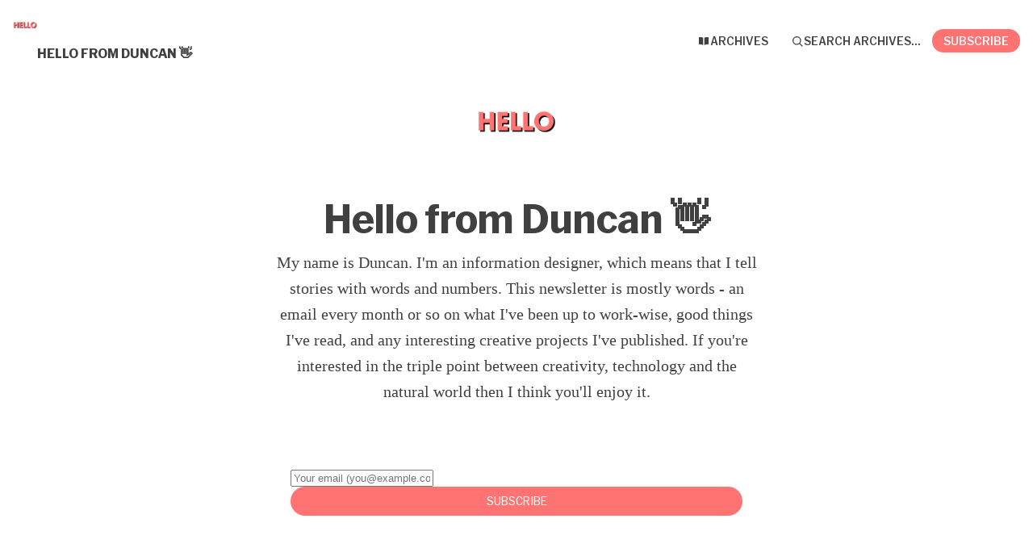

--- FILE ---
content_type: text/html; charset=utf-8
request_url: https://buttondown.com/duncangeere?utm_source=duncangeere&utm_medium=email&utm_campaign=a-metaquestion-an-outlier-encore-an-iceberg
body_size: 4589
content:





<!DOCTYPE html>
<html lang="en"
      >
    <head>
        
        


<meta charset="utf-8" />
<meta http-equiv="Content-Language" content="en">
<meta name="google" content="notranslate" />
<meta name="viewport"
      content="width=device-width, initial-scale=1.0, maximum-scale=1, user-scalable=0" />
<link rel="webmention" href="https://buttondown.com/webmentions/register">

    <meta name="theme-color" content="#ff7473" />
    
        <link rel="manifest" href="https://buttondown.com/duncangeere/webmanifest.json" />
    


    <link rel="shortcut icon" href="https://assets.buttondown.email/icons/b745f034-3a20-40f2-a0c5-694a95907ddd.png" />
    <link rel="apple-touch-icon" href="https://assets.buttondown.email/icons/b745f034-3a20-40f2-a0c5-694a95907ddd.png" />











        
        
    


    <title>Hello from Duncan 👋 • Buttondown</title>
    
        <meta name="description" content="My name is Duncan. I&#x27;m an information designer, which means that I tell stories with words and numbers. This newsletter is mostly words - an email every month or so on what I&#x27;ve been up to work-wise, good things I&#x27;ve read, and any interesting creative projects I&#x27;ve published. If you&#x27;re interested in the triple point between creativity, technology and the natural world then I think you&#x27;ll enjoy it." />

    <meta name="twitter:card" content="summary" />

<meta name="twitter:site" content="@buttondown" />
<meta name="twitter:title" content="Hello from Duncan 👋" />
<meta name="twitter:description" content="My name is Duncan. I&#x27;m an information designer, which means that I tell stories with words and numbers. This newsletter is mostly words - an email every month or so on what I&#x27;ve been up to work-wise, good things I&#x27;ve read, and any interesting creative projects I&#x27;ve published. If you&#x27;re interested in the triple point between creativity, technology and the natural world then I think you&#x27;ll enjoy it." />

    
        <link rel="alternate"
              type="application/rss+xml"
              title="RSS Feed for Hello from Duncan 👋"
              href="/duncangeere/rss" />
    

<link rel="me" href="https://github.com/duncangeere" /><link rel="me" href="https://youtube.com/@@duncangeere" /><link rel="me" href="https://linkedin.com/in/in/duncangeere" /><link rel="me" href="http://vis.social/duncangeere" /><link rel="me" href="https://instagram.com/duncan_geere" />

    <link rel="sitemap"
          type="application/xml"
          title="Sitemap"
          href="/duncangeere/sitemap.xml" />

<meta property="og:title" content="Hello from Duncan 👋" />
<meta property="og:description" content="My name is Duncan. I&#x27;m an information designer, which means that I tell stories with words and numbers. This newsletter is mostly words - an email every month or so on what I&#x27;ve been up to work-wise, good things I&#x27;ve read, and any interesting creative projects I&#x27;ve published. If you&#x27;re interested in the triple point between creativity, technology and the natural world then I think you&#x27;ll enjoy it." />
<meta property="og:type" content="website" />

    <meta name="twitter:image" content="https://assets.buttondown.email/icons/b745f034-3a20-40f2-a0c5-694a95907ddd.png" />
    <meta property="og:image" content="https://assets.buttondown.email/icons/b745f034-3a20-40f2-a0c5-694a95907ddd.png" />


        
        <meta property="og:url" content="https://buttondown.com/duncangeere" />
        <link rel="alternate"
              type="application/json+oembed"
              href="https://buttondown.com/embed?url=https://buttondown.com/duncangeere"
              title="Hello from Duncan 👋 / oEmbed" />
    


<link rel="canonical" href="https://buttondown.com/duncangeere">



        
        
        
        
            <link rel="stylesheet"
                  href="/static/subscriber_facing_modern_css-DxoWTshP.css">
        
        <style>
            :root {
                --tint-color: #ff7473;
                
                    
                
            }
        </style>
        
            <script nonce="_9Eiledk_HGxR77bEc0kwA">
                var VARIANT = "subscribe_page";
                
            </script>
        
        
    </head>
    <body class="route--subscribe">
        



        <div class="app-container">
            <div class="header-navigation-container">
                <div class="header-navigation">
                    
                        <img class="header-brand-icon"
                             src="https://assets.buttondown.email/icons/b745f034-3a20-40f2-a0c5-694a95907ddd.png"
                             alt="Hello from Duncan 👋 logo"
                             width="24"
                             height="24" />
                    
                    <div class="header-navigation-content">
                        <h1>
                            <a class="header-brand" href="https://buttondown.com/duncangeere">
                                <span class="header-brand-name">Hello from Duncan 👋</span>
                            </a>
                        </h1>
                        <button class="header-navigation-toggle"
                                type="button"
                                aria-label="Toggle navigation menu"
                                aria-expanded="false">
                            <svg class="header-navigation-toggle-icon"
     width="24"
     height="24"
     viewBox="0 0 24 24"
     fill="none"
     stroke="currentColor"
     stroke-width="2"
     stroke-linecap="round"
     stroke-linejoin="round">
    <line x1="3" y1="6" x2="21" y2="6"></line>
    <line x1="3" y1="12" x2="21" y2="12"></line>
    <line x1="3" y1="18" x2="21" y2="18"></line>
</svg>

                            <svg class="header-navigation-toggle-icon header-navigation-toggle-icon--close"
     width="24"
     height="24"
     viewBox="0 0 24 24"
     fill="none"
     stroke="currentColor"
     stroke-width="2"
     stroke-linecap="round"
     stroke-linejoin="round">
    <line x1="18" y1="6" x2="6" y2="18"></line>
    <line x1="6" y1="6" x2="18" y2="18"></line>
</svg>

                        </button>
                        <div class="header-navigation-overlay" aria-hidden="true"></div>
                        <nav class="header-navigation-nav" aria-expanded="false">
                            <div class="header-navigation-nav-handle"></div>
                            
                                <a class="header-navigation-link"
                                   href="/duncangeere/archive/">
                                    <svg width="16" xmlns="http://www.w3.org/2000/svg" viewBox="0 0 16 16" fill="currentColor" data-slot="icon" class="w-4 h-4">
    <path d="M7.25 3.688a8.035 8.035 0 0 0-4.872-.523A.48.48 0 0 0 2 3.64v7.994c0 .345.342.588.679.512a6.02 6.02 0 0 1 4.571.81V3.688ZM8.75 12.956a6.02 6.02 0 0 1 4.571-.81c.337.075.679-.167.679-.512V3.64a.48.48 0 0 0-.378-.475 8.034 8.034 0 0 0-4.872.523v9.268Z" />
</svg>

                                    <div>Archives</div>
                                </a>
                            
                            
                            
                            
                            
                            
                                <button class="header-navigation-link archive-search-trigger"
                                        type="button"
                                        aria-label="Search archives...">
                                    <svg width="16"
     height="16"
     viewBox="0 0 24 24"
     fill="none"
     stroke="currentColor"
     stroke-width="1.5"
     xmlns="http://www.w3.org/2000/svg">
    <circle cx="11" cy="11" r="7" stroke="currentColor" stroke-width="2" />
    <line x1="16.5" y1="16.5" x2="21" y2="21" stroke="currentColor" stroke-width="2" stroke-linecap="round" />
</svg>

                                    <div>Search archives...</div>
                                </button>
                            
                            
                                <a class="header-navigation-link header-navigation-link--subscribe"
                                   href="https://buttondown.com/duncangeere#subscribe-form">
                                    <svg width="16" xmlns="http://www.w3.org/2000/svg" viewBox="0 0 16 16" fill="currentColor" data-slot="icon" class="w-4 h-4">
    <path d="M2.5 3A1.5 1.5 0 0 0 1 4.5v.793c.026.009.051.02.076.032L7.674 8.51c.206.1.446.1.652 0l6.598-3.185A.755.755 0 0 1 15 5.293V4.5A1.5 1.5 0 0 0 13.5 3h-11Z" />
    <path d="M15 6.954 8.978 9.86a2.25 2.25 0 0 1-1.956 0L1 6.954V11.5A1.5 1.5 0 0 0 2.5 13h11a1.5 1.5 0 0 0 1.5-1.5V6.954Z" />
</svg>

                                    <div>Subscribe</div>
                                </a>
                            
                        </nav>
                    </div>
                </div>
            </div>
            
    <script type="application/ld+json">{"@context": "https://schema.org", "@type": "WebSite", "url": "https://buttondown.com/duncangeere", "mainEntityOfPage": "https://buttondown.com/duncangeere", "name": "Hello from Duncan \ud83d\udc4b", "description": "My name is Duncan. I'm an information designer, which means that I tell stories with words and numbers. This newsletter is mostly words - an email every month or so on what I've been up to work-wise, good things I've read, and any interesting creative projects I've published. If you're interested in the triple point between creativity, technology and the natural world then I think you'll enjoy it.", "identifier": "835d089a-ebca-4a75-b566-70695ea21e8c", "image": {"@type": "ImageObject", "contentUrl": "https://assets.buttondown.email/icons/b745f034-3a20-40f2-a0c5-694a95907ddd.png", "thumbnailUrl": "https://assets.buttondown.email/icons/b745f034-3a20-40f2-a0c5-694a95907ddd.png"}, "publisher": {"@type": "Organization", "name": "Hello from Duncan \ud83d\udc4b", "url": "https://buttondown.com/duncangeere", "description": "My name is Duncan. I'm an information designer, which means that I tell stories with words and numbers. This newsletter is mostly words - an email every month or so on what I've been up to work-wise, good things I've read, and any interesting creative projects I've published. If you're interested in the triple point between creativity, technology and the natural world then I think you'll enjoy it.", "identifier": "835d089a-ebca-4a75-b566-70695ea21e8c", "image": {"@type": "ImageObject", "contentUrl": "https://assets.buttondown.email/icons/b745f034-3a20-40f2-a0c5-694a95907ddd.png", "thumbnailUrl": "https://assets.buttondown.email/icons/b745f034-3a20-40f2-a0c5-694a95907ddd.png"}}}</script>
    <div class="subscribe-container">
        <div class="subscribe">
            
                <img class="newsletter-icon"
                     src="https://assets.buttondown.email/icons/b745f034-3a20-40f2-a0c5-694a95907ddd.png"
                     width="24"
                     height="24"
                     alt="">
            
            <h1 class="newsletter-name">Hello from Duncan 👋</h1>
            <div class="newsletter-description"><p>My name is Duncan. I'm an information designer, which means that I tell stories with words and numbers. This newsletter is mostly words - an email every month or so on what I've been up to work-wise, good things I've read, and any interesting creative projects I've published. If you're interested in the triple point between creativity, technology and the natural world then I think you'll enjoy it.</p></div>
            
<div id="subscribe-form">
    <div class="card subscription-form-fallback">
        <form method="post"
              action="/api/emails/embed-subscribe/duncangeere">
            
            <input id="sfi-email"
                   required=""
                   type="email"
                   placeholder="Your email (you@example.com)"
                   autocomplete="email" />
            <button class="button tinted blue" id="submit" type="submit">
                <div style="flex: 1 1 0%; text-align: center;">Subscribe</div>
            </button>
        </form>
    </div>
</div>
<script id="newsletter" type="application/json">{"absolute_url": "https://buttondown.com/duncangeere", "account": "bb84bd44-5ad4-451e-b771-4eea19e1bd1c", "address": "Written in Helsingborg, Sweden", "archive_navigation_links": [], "archive_redirect_url": null, "archive_theme": "modern", "automatically_remind_unconfirmed_subscribers": true, "autonomy_fields": [], "bluesky_username": null, "body_template": "", "buysellads_url": null, "cached_analytics_data": {"open_rate": 59.835887096774194, "retention": 72.74881516587678, "click_rate": 13.996810344827587, "created_subscribers": 307.0}, "css": "", "css_tokens": {}, "custom_archive_template": "", "custom_archives_template": "", "custom_email_template": "", "custom_expired_trial_notification_body": "", "custom_expired_trial_notification_subject": "", "custom_expired_trial_notification_template": null, "custom_gift_subscription_email_body": "", "custom_gift_subscription_email_subject": "", "custom_gift_subscription_email_template": null, "custom_preamble": "", "custom_premium_confirmation_email_body": "", "custom_premium_confirmation_email_subject": "", "custom_premium_confirmation_email_template": null, "custom_subscription_confirmation_email_subject": "Confirm your subscription to Hello From Duncan", "custom_subscription_confirmation_email_template": null, "custom_subscription_confirmation_email_text": "", "custom_subscription_confirmation_reminder_email_subject": "", "custom_subscription_confirmation_reminder_email_template": null, "custom_subscription_confirmation_reminder_email_text": "", "custom_subscription_confirmed_email_subject": "", "custom_subscription_confirmed_email_template": null, "custom_subscription_confirmed_email_text": "Hi! I'm Duncan and this is a quick message to say thanks for signing up to my newsletter. You can expect to get a new issue at some point within the next month, but if you just can't wait then below is the most recent email I sent out.\n\nA quick reminder that I make my living as an information designer. I write, edit, and work with data to tell stories. If you have a boring report that you want to make more accessible to a wider audience, or a pile of data that you know contains some great stories but you don't know how to find them, then hit reply and let's talk!", "default_behavior_for_subscriber_imports": "append", "description": "My name is Duncan. I'm an information designer, which means that I tell stories with words and numbers. This newsletter is mostly words - an email every month or so on what I've been up to work-wise, good things I've read, and any interesting creative projects I've published. If you're interested in the triple point between creativity, technology and the natural world then I think you'll enjoy it.", "disablement_reason": null, "domain": "", "email_address": "hello@duncangeere.com", "email_domain": "", "enabled_features": ["archives", "tracking", "tags", "surveys"], "effective_locale": "en-US", "fathom_code": null, "fathom_subscribe_code": null, "footer": "Hello From Duncan is a free newsletter, chronicling my creative input and output every month. You're getting it because you signed up for it, but you can unsubscribe with the link below.", "from_name": "Duncan Geere", "google_tag_manager_code": null, "h2_redirect_url": "", "header": "![Hello From Duncan](https://buttondown-attachments.s3.us-west-2.amazonaws.com/images/f4048662-c8eb-4034-a81b-a7c955ec822a.jpg)", "hidden_settings": ["reply_to_address", "should_send_latest_email_to_new_subscribers", "should_require_double_optin"], "icon": "https://buttondown-attachments.s3.amazonaws.com/icons/b745f034-3a20-40f2-a0c5-694a95907ddd.png", "id": "835d089a-ebca-4a75-b566-70695ea21e8c", "image": "", "indexing_mode": "enabled", "is_archive_searchable": true, "is_custom_archive_template_enabled": false, "is_custom_archives_template_enabled": false, "is_paid_subscription_free_trials_enabled": false, "is_sponsorship_enabled": false, "is_using_plausible": false, "locale": "en", "memberful_username": null, "meta_pixel_id": null, "metadata_keys": {"email": [], "subscriber": []}, "name": "Hello from Duncan \ud83d\udc4b", "paid_subscription_free_trial_duration": 0, "paid_subscriptions_status": "inactive", "publicly_visible_analytics": ["confirmed_subscribers"], "reddit_code": null, "reply_to_address": "hello@duncangeere.com", "seline_code": null, "sharing_networks": [], "shopify_url": null, "should_add_utm_sources": false, "should_be_private": false, "should_disable_non_premium_subscriptions": false, "should_expose_rss": true, "should_hide_issue_numbers": false, "should_hide_social_media": false, "should_immediately_show_payment_element": false, "should_noindex_archive_page": false, "should_noindex_subscribe_page": false, "should_require_double_optin": false, "should_send_latest_email_to_new_subscribers": true, "should_send_subscription_confirmation_email": true, "simple_analytics_enabled": false, "tinylytics_code": null, "socials": [{"url": "https://github.com/duncangeere", "type": "github"}, {"url": "https://youtube.com/@@duncangeere", "type": "youtube"}, {"url": "https://linkedin.com/in/in/duncangeere", "type": "linkedin"}, {"url": "http://vis.social/duncangeere", "type": "mastodon"}, {"url": "https://instagram.com/duncan_geere", "type": "instagram"}], "sponsorship_text": null, "status": "permanently_active", "stripe_account": "", "subscription_button_text": "", "subscription_confirmation_redirect_url": "", "subscription_form_text": "", "subscription_redirect_url": "http://www.duncangeere.com", "template": "classic", "thank_you_text": "", "tint_color": "#ff7473", "timezone": "Etc/UTC", "umami_website_id": null, "unsubscription_reasons": [], "unsubscription_redirect_url": "", "upgrade_text": "", "username": "duncangeere", "web_css": "", "web_footer": "", "web_header": ""}</script>
<script id="subscriber_facing_authentication" type="application/json">{"status": "unauthenticated", "email_address": null, "account_id": null, "subscribers": []}</script>

    <script id="referring_subscriber_id" type="application/json">null</script>

<script id="referer" type="application/json">""</script>

<script nonce="_9Eiledk_HGxR77bEc0kwA">
    var NEWSLETTER = JSON.parse(document.getElementById('newsletter').textContent);
    var SUBSCRIBER_FACING_AUTHENTICATION = JSON.parse(document.getElementById('subscriber_facing_authentication').textContent);
    var REFERRING_SUBSCRIBER_ID = JSON.parse(document.getElementById('referring_subscriber_id').textContent);
    
    var STRIPE_LIVE_PUBLIC_KEY = null;
    

    var TINT_COLOR = NEWSLETTER.tint_color || '#0069FF';
    document.documentElement.style.setProperty("--tint-color", TINT_COLOR);
    var referer = JSON.parse(document.getElementById('referer').textContent);
    var account = null;

    
    var VARIANT = "subscribe_page";
    
</script>

        </div>
    </div>

        </div>
        
            <div class="footer">
                
                    


<div class="social-networks archive__social-links-inner">
    
        <div class="archive__social-links-item">
            <a href="https://github.com/duncangeere" class="archive__social-links-link"><img width='16' height='16' src='https://buttondown.com/next-assets/icons/brands/github.svg' alt='GitHub' /></a>
        </div>
    
        <div class="archive__social-links-item">
            <a href="https://youtube.com/@@duncangeere" class="archive__social-links-link"><img width='16' height='16' src='https://buttondown.com/next-assets/icons/brands/youtube.svg' alt='YouTube' /></a>
        </div>
    
        <div class="archive__social-links-item">
            <a href="https://linkedin.com/in/in/duncangeere" class="archive__social-links-link"><img width='16' height='16' src='https://buttondown.com/next-assets/icons/brands/linkedin.svg' alt='LinkedIn' /></a>
        </div>
    
        <div class="archive__social-links-item">
            <a href="http://vis.social/duncangeere" class="archive__social-links-link"><img width='16' height='16' src='https://buttondown.com/next-assets/icons/brands/mastodon.svg' alt='Mastodon' /></a>
        </div>
    
        <div class="archive__social-links-item">
            <a href="https://instagram.com/duncan_geere" class="archive__social-links-link"><img width='16' height='16' src='https://buttondown.com/next-assets/icons/brands/instagram.svg' alt='Instagram' /></a>
        </div>
    
</div>

                
                
                    <div>Powered by <a href="https://buttondown.com/refer/duncangeere">Buttondown</a>, the easiest way to start and grow your newsletter.</div>
                
            </div>
        
        
            <div id="archive-search-modal-container"
                 data-archive-url="/duncangeere/archive/"
                 data-placeholder="Search archives..."
                 data-title="Search archives..."
                 data-search-param="q"
                 data-username="duncangeere"></div>
        
        <script id="newsletter" type="application/json">{"absolute_url": "https://buttondown.com/duncangeere", "account": "bb84bd44-5ad4-451e-b771-4eea19e1bd1c", "address": "Written in Helsingborg, Sweden", "archive_navigation_links": [], "archive_redirect_url": null, "archive_theme": "modern", "automatically_remind_unconfirmed_subscribers": true, "autonomy_fields": [], "bluesky_username": null, "body_template": "", "buysellads_url": null, "cached_analytics_data": {"open_rate": 59.835887096774194, "retention": 72.74881516587678, "click_rate": 13.996810344827587, "created_subscribers": 307.0}, "css": "", "css_tokens": {}, "custom_archive_template": "", "custom_archives_template": "", "custom_email_template": "", "custom_expired_trial_notification_body": "", "custom_expired_trial_notification_subject": "", "custom_expired_trial_notification_template": null, "custom_gift_subscription_email_body": "", "custom_gift_subscription_email_subject": "", "custom_gift_subscription_email_template": null, "custom_preamble": "", "custom_premium_confirmation_email_body": "", "custom_premium_confirmation_email_subject": "", "custom_premium_confirmation_email_template": null, "custom_subscription_confirmation_email_subject": "Confirm your subscription to Hello From Duncan", "custom_subscription_confirmation_email_template": null, "custom_subscription_confirmation_email_text": "", "custom_subscription_confirmation_reminder_email_subject": "", "custom_subscription_confirmation_reminder_email_template": null, "custom_subscription_confirmation_reminder_email_text": "", "custom_subscription_confirmed_email_subject": "", "custom_subscription_confirmed_email_template": null, "custom_subscription_confirmed_email_text": "Hi! I'm Duncan and this is a quick message to say thanks for signing up to my newsletter. You can expect to get a new issue at some point within the next month, but if you just can't wait then below is the most recent email I sent out.\n\nA quick reminder that I make my living as an information designer. I write, edit, and work with data to tell stories. If you have a boring report that you want to make more accessible to a wider audience, or a pile of data that you know contains some great stories but you don't know how to find them, then hit reply and let's talk!", "default_behavior_for_subscriber_imports": "append", "description": "My name is Duncan. I'm an information designer, which means that I tell stories with words and numbers. This newsletter is mostly words - an email every month or so on what I've been up to work-wise, good things I've read, and any interesting creative projects I've published. If you're interested in the triple point between creativity, technology and the natural world then I think you'll enjoy it.", "disablement_reason": null, "domain": "", "email_address": "hello@duncangeere.com", "email_domain": "", "enabled_features": ["archives", "tracking", "tags", "surveys"], "effective_locale": "en-US", "fathom_code": null, "fathom_subscribe_code": null, "footer": "Hello From Duncan is a free newsletter, chronicling my creative input and output every month. You're getting it because you signed up for it, but you can unsubscribe with the link below.", "from_name": "Duncan Geere", "google_tag_manager_code": null, "h2_redirect_url": "", "header": "![Hello From Duncan](https://buttondown-attachments.s3.us-west-2.amazonaws.com/images/f4048662-c8eb-4034-a81b-a7c955ec822a.jpg)", "hidden_settings": ["reply_to_address", "should_send_latest_email_to_new_subscribers", "should_require_double_optin"], "icon": "https://buttondown-attachments.s3.amazonaws.com/icons/b745f034-3a20-40f2-a0c5-694a95907ddd.png", "id": "835d089a-ebca-4a75-b566-70695ea21e8c", "image": "", "indexing_mode": "enabled", "is_archive_searchable": true, "is_custom_archive_template_enabled": false, "is_custom_archives_template_enabled": false, "is_paid_subscription_free_trials_enabled": false, "is_sponsorship_enabled": false, "is_using_plausible": false, "locale": "en", "memberful_username": null, "meta_pixel_id": null, "metadata_keys": {"email": [], "subscriber": []}, "name": "Hello from Duncan \ud83d\udc4b", "paid_subscription_free_trial_duration": 0, "paid_subscriptions_status": "inactive", "publicly_visible_analytics": ["confirmed_subscribers"], "reddit_code": null, "reply_to_address": "hello@duncangeere.com", "seline_code": null, "sharing_networks": [], "shopify_url": null, "should_add_utm_sources": false, "should_be_private": false, "should_disable_non_premium_subscriptions": false, "should_expose_rss": true, "should_hide_issue_numbers": false, "should_hide_social_media": false, "should_immediately_show_payment_element": false, "should_noindex_archive_page": false, "should_noindex_subscribe_page": false, "should_require_double_optin": false, "should_send_latest_email_to_new_subscribers": true, "should_send_subscription_confirmation_email": true, "simple_analytics_enabled": false, "tinylytics_code": null, "socials": [{"url": "https://github.com/duncangeere", "type": "github"}, {"url": "https://youtube.com/@@duncangeere", "type": "youtube"}, {"url": "https://linkedin.com/in/in/duncangeere", "type": "linkedin"}, {"url": "http://vis.social/duncangeere", "type": "mastodon"}, {"url": "https://instagram.com/duncan_geere", "type": "instagram"}], "sponsorship_text": null, "status": "permanently_active", "stripe_account": "", "subscription_button_text": "", "subscription_confirmation_redirect_url": "", "subscription_form_text": "", "subscription_redirect_url": "http://www.duncangeere.com", "template": "classic", "thank_you_text": "", "tint_color": "#ff7473", "timezone": "Etc/UTC", "umami_website_id": null, "unsubscription_reasons": [], "unsubscription_redirect_url": "", "upgrade_text": "", "username": "duncangeere", "web_css": "", "web_footer": "", "web_header": ""}</script>
        
            <script id="subscriber_facing_authentication" type="application/json">{"status": "unauthenticated", "email_address": null, "account_id": null, "subscribers": []}</script>
        
        <div id="subscriber-facing-app"></div>
        <link  rel="stylesheet" href="/static/subscriber_facing_app-D-avtkZs.css" />
<script type="module" crossorigin="" src="/static/subscriber_facing_app-D00KThMv.js"></script>
<link href="/static/modulepreload-polyfill-BHjwQEez.js" type="text/javascript" crossorigin="anonymous" rel="modulepreload" as="script" />
<link href="/static/preload-helper-DldWfA48.js" type="text/javascript" crossorigin="anonymous" rel="modulepreload" as="script" />
<link href="/static/_plugin-vue_export-helper-BfwACa1t.js" type="text/javascript" crossorigin="anonymous" rel="modulepreload" as="script" />
<link href="/static/_sentry-release-injection-file-CjspVhNi.js" type="text/javascript" crossorigin="anonymous" rel="modulepreload" as="script" />
<link href="/static/utils-Ddl3mw0O.js" type="text/javascript" crossorigin="anonymous" rel="modulepreload" as="script" />
<link href="/static/event-listener-BmaomoUJ.js" type="text/javascript" crossorigin="anonymous" rel="modulepreload" as="script" />
<link href="/static/SubscribeFormContainer.vue_vue_type_script_setup_true_lang-57ZjDi2g.js" type="text/javascript" crossorigin="anonymous" rel="modulepreload" as="script" />
<link href="/static/SubscribeForm.vue_vue_type_script_setup_true_lang-D3u0GDiO.js" type="text/javascript" crossorigin="anonymous" rel="modulepreload" as="script" />
<link href="/static/x-mark-micro-Bb1_iu2w.js" type="text/javascript" crossorigin="anonymous" rel="modulepreload" as="script" />
<link href="/static/Button.vue_vue_type_script_setup_true_lang-BLJx0MrP.js" type="text/javascript" crossorigin="anonymous" rel="modulepreload" as="script" />
<link href="/static/PendingIndicator.vue_vue_type_script_setup_true_lang-Dp3YwR_K.js" type="text/javascript" crossorigin="anonymous" rel="modulepreload" as="script" />
<link href="/static/arrow-path-micro-BtvrrvNN.js" type="text/javascript" crossorigin="anonymous" rel="modulepreload" as="script" />
<link href="/static/Turnstile-DU9GlmUu.js" type="text/javascript" crossorigin="anonymous" rel="modulepreload" as="script" />
        
    </body>
</html>


--- FILE ---
content_type: text/javascript; charset="utf-8"
request_url: https://buttondown.com/static/preload-helper-DldWfA48.js
body_size: 3485
content:
var me=Object.defineProperty,Qe=Object.defineProperties;var ve=Object.getOwnPropertyDescriptors;var Y=Object.getOwnPropertySymbols;var Pe=Object.prototype.hasOwnProperty,be=Object.prototype.propertyIsEnumerable;var z=r=>{throw TypeError(r)};var Z=(r,e,t)=>e in r?me(r,e,{enumerable:!0,configurable:!0,writable:!0,value:t}):r[e]=t,f=(r,e)=>{for(var t in e||(e={}))Pe.call(e,t)&&Z(r,t,e[t]);if(Y)for(var t of Y(e))be.call(e,t)&&Z(r,t,e[t]);return r},P=(r,e)=>Qe(r,ve(e));var G=(r,e,t)=>e.has(r)||z("Cannot "+t);var i=(r,e,t)=>(G(r,e,"read from private field"),t?t.call(r):e.get(r)),g=(r,e,t)=>e.has(r)?z("Cannot add the same private member more than once"):e instanceof WeakSet?e.add(r):e.set(r,t),y=(r,e,t,s)=>(G(r,e,"write to private field"),s?s.call(r,t):e.set(r,t),t);var B=(r,e,t,s)=>({set _(n){y(r,e,n,t)},get _(){return i(r,e,s)}});var H=(r,e,t)=>new Promise((s,n)=>{var a=h=>{try{c(t.next(h))}catch(d){n(d)}},u=h=>{try{c(t.throw(h))}catch(d){n(d)}},c=h=>h.done?s(h.value):Promise.resolve(h.value).then(a,u);c((t=t.apply(r,e)).next())});import{S as le,I as he,Q as Oe,J as p,K as x,M as De,L as ee,N as D,O as Ce,P as we,R as Me,T as qe,V as te,W as re,X as Ae,Y as se,Z as ne,$ as Ee,a0 as o,r as Fe,a1 as Se,a2 as Ie,a3 as Te}from"./_plugin-vue_export-helper-BfwACa1t.js";import"./_sentry-release-injection-file-CjspVhNi.js";(function(){try{var r=typeof window!="undefined"?window:typeof global!="undefined"?global:typeof self!="undefined"?self:{},e=new r.Error().stack;e&&(r._sentryDebugIds=r._sentryDebugIds||{},r._sentryDebugIds[e]="753fc74b-ef25-4e87-a54a-fdce4ec73cbc",r._sentryDebugIdIdentifier="sentry-dbid-753fc74b-ef25-4e87-a54a-fdce4ec73cbc")}catch(t){}})();var b,ue,fe=(ue=class extends le{constructor(t={}){super();g(this,b);this.config=t,y(this,b,new Map)}build(t,s,n){var h;const a=s.queryKey,u=(h=s.queryHash)!=null?h:he(a,s);let c=this.get(u);return c||(c=new Oe({client:t,queryKey:a,queryHash:u,options:t.defaultQueryOptions(s),state:n,defaultOptions:t.getQueryDefaults(a)}),this.add(c)),c}add(t){i(this,b).has(t.queryHash)||(i(this,b).set(t.queryHash,t),this.notify({type:"added",query:t}))}remove(t){const s=i(this,b).get(t.queryHash);s&&(t.destroy(),s===t&&i(this,b).delete(t.queryHash),this.notify({type:"removed",query:t}))}clear(){p.batch(()=>{this.getAll().forEach(t=>{this.remove(t)})})}get(t){return i(this,b).get(t)}getAll(){return[...i(this,b).values()]}find(t){const s=f({exact:!0},t);return this.getAll().find(n=>x(s,n))}findAll(t={}){const s=this.getAll();return Object.keys(t).length>0?s.filter(n=>x(t,n)):s}notify(t){p.batch(()=>{this.listeners.forEach(s=>{s(t)})})}onFocus(){p.batch(()=>{this.getAll().forEach(t=>{t.onFocus()})})}onOnline(){p.batch(()=>{this.getAll().forEach(t=>{t.onOnline()})})}},b=new WeakMap,ue),C,v,R,ce,de=(ce=class extends le{constructor(t={}){super();g(this,C);g(this,v);g(this,R);this.config=t,y(this,C,new Set),y(this,v,new Map),y(this,R,0)}build(t,s,n){const a=new De({mutationCache:this,mutationId:++B(this,R)._,options:t.defaultMutationOptions(s),state:n});return this.add(a),a}add(t){i(this,C).add(t);const s=L(t);if(typeof s=="string"){const n=i(this,v).get(s);n?n.push(t):i(this,v).set(s,[t])}this.notify({type:"added",mutation:t})}remove(t){if(i(this,C).delete(t)){const s=L(t);if(typeof s=="string"){const n=i(this,v).get(s);if(n)if(n.length>1){const a=n.indexOf(t);a!==-1&&n.splice(a,1)}else n[0]===t&&i(this,v).delete(s)}}this.notify({type:"removed",mutation:t})}canRun(t){const s=L(t);if(typeof s=="string"){const n=i(this,v).get(s),a=n==null?void 0:n.find(u=>u.state.status==="pending");return!a||a===t}else return!0}runNext(t){var n,a;const s=L(t);if(typeof s=="string"){const u=(n=i(this,v).get(s))==null?void 0:n.find(c=>c!==t&&c.state.isPaused);return(a=u==null?void 0:u.continue())!=null?a:Promise.resolve()}else return Promise.resolve()}clear(){p.batch(()=>{i(this,C).forEach(t=>{this.notify({type:"removed",mutation:t})}),i(this,C).clear(),i(this,v).clear()})}getAll(){return Array.from(i(this,C))}find(t){const s=f({exact:!0},t);return this.getAll().find(n=>ee(s,n))}findAll(t={}){return this.getAll().filter(s=>ee(t,s))}notify(t){p.batch(()=>{this.listeners.forEach(s=>{s(t)})})}resumePausedMutations(){const t=this.getAll().filter(s=>s.state.isPaused);return p.batch(()=>Promise.all(t.map(s=>s.continue().catch(D))))}},C=new WeakMap,v=new WeakMap,R=new WeakMap,ce);function L(r){var e;return(e=r.options.scope)==null?void 0:e.id}function ie(r){return{onFetch:(e,t)=>{var O,w,m,_,U;const s=e.options,n=(m=(w=(O=e.fetchOptions)==null?void 0:O.meta)==null?void 0:w.fetchMore)==null?void 0:m.direction,a=((_=e.state.data)==null?void 0:_.pages)||[],u=((U=e.state.data)==null?void 0:U.pageParams)||[];let c={pages:[],pageParams:[]},h=0;const d=()=>H(null,null,function*(){var J;let F=!1;const j=Q=>{Object.defineProperty(Q,"signal",{enumerable:!0,get:()=>(e.signal.aborted?F=!0:e.signal.addEventListener("abort",()=>{F=!0}),e.signal)})},ge=Ce(e.options,e.fetchOptions),V=(Q,M,k)=>H(null,null,function*(){if(F)return Promise.reject();if(M==null&&Q.pages.length)return Promise.resolve(Q);const $={client:e.client,queryKey:e.queryKey,pageParam:M,direction:k?"backward":"forward",meta:e.options.meta};j($);const pe=yield ge($),{maxPages:W}=e.options,X=k?we:Me;return{pages:X(Q.pages,pe,W),pageParams:X(Q.pageParams,M,W)}});if(n&&a.length){const Q=n==="backward",M=Q?ye:N,k={pages:a,pageParams:u},$=M(s,k);c=yield V(k,$,Q)}else{const Q=r!=null?r:a.length;do{const M=h===0?(J=u[0])!=null?J:s.initialPageParam:N(s,c);if(h>0&&M==null)break;c=yield V(c,M),h++}while(h<Q)}return c});e.options.persister?e.fetchFn=()=>{var F,j;return(j=(F=e.options).persister)==null?void 0:j.call(F,d,{client:e.client,queryKey:e.queryKey,meta:e.options.meta,signal:e.signal},t)}:e.fetchFn=d}}}function N(r,{pages:e,pageParams:t}){const s=e.length-1;return e.length>0?r.getNextPageParam(e[s],e,t[s],t):void 0}function ye(r,{pages:e,pageParams:t}){var s;return e.length>0?(s=r.getPreviousPageParam)==null?void 0:s.call(r,e[0],e,t[0],t):void 0}function Ve(r,e){return e?N(r,e)!=null:!1}function Je(r,e){return!e||!r.getPreviousPageParam?!1:ye(r,e)!=null}var l,q,A,S,I,E,T,K,oe,Ke=(oe=class{constructor(e={}){g(this,l);g(this,q);g(this,A);g(this,S);g(this,I);g(this,E);g(this,T);g(this,K);y(this,l,e.queryCache||new fe),y(this,q,e.mutationCache||new de),y(this,A,e.defaultOptions||{}),y(this,S,new Map),y(this,I,new Map),y(this,E,0)}mount(){B(this,E)._++,i(this,E)===1&&(y(this,T,qe.subscribe(e=>H(this,null,function*(){e&&(yield this.resumePausedMutations(),i(this,l).onFocus())}))),y(this,K,te.subscribe(e=>H(this,null,function*(){e&&(yield this.resumePausedMutations(),i(this,l).onOnline())}))))}unmount(){var e,t;B(this,E)._--,i(this,E)===0&&((e=i(this,T))==null||e.call(this),y(this,T,void 0),(t=i(this,K))==null||t.call(this),y(this,K,void 0))}isFetching(e){return i(this,l).findAll(P(f({},e),{fetchStatus:"fetching"})).length}isMutating(e){return i(this,q).findAll(P(f({},e),{status:"pending"})).length}getQueryData(e){var s;const t=this.defaultQueryOptions({queryKey:e});return(s=i(this,l).get(t.queryHash))==null?void 0:s.state.data}ensureQueryData(e){const t=this.defaultQueryOptions(e),s=i(this,l).build(this,t),n=s.state.data;return n===void 0?this.fetchQuery(e):(e.revalidateIfStale&&s.isStaleByTime(re(t.staleTime,s))&&this.prefetchQuery(t),Promise.resolve(n))}getQueriesData(e){return i(this,l).findAll(e).map(({queryKey:t,state:s})=>{const n=s.data;return[t,n]})}setQueryData(e,t,s){const n=this.defaultQueryOptions({queryKey:e}),a=i(this,l).get(n.queryHash),u=a==null?void 0:a.state.data,c=Ae(t,u);if(c!==void 0)return i(this,l).build(this,n).setData(c,P(f({},s),{manual:!0}))}setQueriesData(e,t,s){return p.batch(()=>i(this,l).findAll(e).map(({queryKey:n})=>[n,this.setQueryData(n,t,s)]))}getQueryState(e){var s;const t=this.defaultQueryOptions({queryKey:e});return(s=i(this,l).get(t.queryHash))==null?void 0:s.state}removeQueries(e){const t=i(this,l);p.batch(()=>{t.findAll(e).forEach(s=>{t.remove(s)})})}resetQueries(e,t){const s=i(this,l);return p.batch(()=>(s.findAll(e).forEach(n=>{n.reset()}),this.refetchQueries(f({type:"active"},e),t)))}cancelQueries(e,t={}){const s=f({revert:!0},t),n=p.batch(()=>i(this,l).findAll(e).map(a=>a.cancel(s)));return Promise.all(n).then(D).catch(D)}invalidateQueries(e,t={}){return p.batch(()=>{var s,n;return i(this,l).findAll(e).forEach(a=>{a.invalidate()}),(e==null?void 0:e.refetchType)==="none"?Promise.resolve():this.refetchQueries(P(f({},e),{type:(n=(s=e==null?void 0:e.refetchType)!=null?s:e==null?void 0:e.type)!=null?n:"active"}),t)})}refetchQueries(e,t={}){var a;const s=P(f({},t),{cancelRefetch:(a=t.cancelRefetch)!=null?a:!0}),n=p.batch(()=>i(this,l).findAll(e).filter(u=>!u.isDisabled()).map(u=>{let c=u.fetch(void 0,s);return s.throwOnError||(c=c.catch(D)),u.state.fetchStatus==="paused"?Promise.resolve():c}));return Promise.all(n).then(D)}fetchQuery(e){const t=this.defaultQueryOptions(e);t.retry===void 0&&(t.retry=!1);const s=i(this,l).build(this,t);return s.isStaleByTime(re(t.staleTime,s))?s.fetch(t):Promise.resolve(s.state.data)}prefetchQuery(e){return this.fetchQuery(e).then(D).catch(D)}fetchInfiniteQuery(e){return e.behavior=ie(e.pages),this.fetchQuery(e)}prefetchInfiniteQuery(e){return this.fetchInfiniteQuery(e).then(D).catch(D)}ensureInfiniteQueryData(e){return e.behavior=ie(e.pages),this.ensureQueryData(e)}resumePausedMutations(){return te.isOnline()?i(this,q).resumePausedMutations():Promise.resolve()}getQueryCache(){return i(this,l)}getMutationCache(){return i(this,q)}getDefaultOptions(){return i(this,A)}setDefaultOptions(e){y(this,A,e)}setQueryDefaults(e,t){i(this,S).set(se(e),{queryKey:e,defaultOptions:t})}getQueryDefaults(e){const t=[...i(this,S).values()],s={};return t.forEach(n=>{ne(e,n.queryKey)&&Object.assign(s,n.defaultOptions)}),s}setMutationDefaults(e,t){i(this,I).set(se(e),{mutationKey:e,defaultOptions:t})}getMutationDefaults(e){const t=[...i(this,I).values()],s={};return t.forEach(n=>{ne(e,n.mutationKey)&&Object.assign(s,n.defaultOptions)}),s}defaultQueryOptions(e){if(e._defaulted)return e;const t=P(f(f(f({},i(this,A).queries),this.getQueryDefaults(e.queryKey)),e),{_defaulted:!0});return t.queryHash||(t.queryHash=he(t.queryKey,t)),t.refetchOnReconnect===void 0&&(t.refetchOnReconnect=t.networkMode!=="always"),t.throwOnError===void 0&&(t.throwOnError=!!t.suspense),!t.networkMode&&t.persister&&(t.networkMode="offlineFirst"),t.queryFn===Ee&&(t.enabled=!1),t}defaultMutationOptions(e){return e!=null&&e._defaulted?e:P(f(f(f({},i(this,A).mutations),(e==null?void 0:e.mutationKey)&&this.getMutationDefaults(e.mutationKey)),e),{_defaulted:!0})}clear(){i(this,l).clear(),i(this,q).clear()}},l=new WeakMap,q=new WeakMap,A=new WeakMap,S=new WeakMap,I=new WeakMap,E=new WeakMap,T=new WeakMap,K=new WeakMap,oe),ke=class extends fe{find(r){return super.find(o(r))}findAll(r={}){return super.findAll(o(r))}},He=class extends de{find(r){return super.find(o(r))}findAll(r={}){return super.findAll(o(r))}},Re=class extends Ke{constructor(r={}){const e={defaultOptions:r.defaultOptions,queryCache:r.queryCache||new ke,mutationCache:r.mutationCache||new He};super(e),this.isRestoring=Fe(!1)}isFetching(r={}){return super.isFetching(o(r))}isMutating(r={}){return super.isMutating(o(r))}getQueryData(r){return super.getQueryData(o(r))}ensureQueryData(r){return super.ensureQueryData(o(r))}getQueriesData(r){return super.getQueriesData(o(r))}setQueryData(r,e,t={}){return super.setQueryData(o(r),e,o(t))}setQueriesData(r,e,t={}){return super.setQueriesData(o(r),e,o(t))}getQueryState(r){return super.getQueryState(o(r))}removeQueries(r={}){return super.removeQueries(o(r))}resetQueries(r={},e={}){return super.resetQueries(o(r),o(e))}cancelQueries(r={},e={}){return super.cancelQueries(o(r),o(e))}invalidateQueries(r={},e={}){var a,u;const t=o(r),s=o(e);if(super.invalidateQueries(P(f({},t),{refetchType:"none"}),s),t.refetchType==="none")return Promise.resolve();const n=P(f({},t),{type:(u=(a=t.refetchType)!=null?a:t.type)!=null?u:"active"});return Se().then(()=>super.refetchQueries(n,s))}refetchQueries(r={},e={}){return super.refetchQueries(o(r),o(e))}fetchQuery(r){return super.fetchQuery(o(r))}prefetchQuery(r){return super.prefetchQuery(o(r))}fetchInfiniteQuery(r){return super.fetchInfiniteQuery(o(r))}prefetchInfiniteQuery(r){return super.prefetchInfiniteQuery(o(r))}setDefaultOptions(r){super.setDefaultOptions(o(r))}setQueryDefaults(r,e){super.setQueryDefaults(o(r),o(e))}getQueryDefaults(r){return super.getQueryDefaults(o(r))}setMutationDefaults(r,e){super.setMutationDefaults(o(r),o(e))}getMutationDefaults(r){return super.getMutationDefaults(o(r))}},Xe={install:(r,e={})=>{const t=Ie(e.queryClientKey);let s;if("queryClient"in e&&e.queryClient)s=e.queryClient;else{const u="queryClientConfig"in e?e.queryClientConfig:void 0;s=new Re(u)}Te||s.mount();let n=()=>{};if(e.clientPersister){s.isRestoring.value=!0;const[u,c]=e.clientPersister(s);n=u,c.then(()=>{var h;s.isRestoring.value=!1,(h=e.clientPersisterOnSuccess)==null||h.call(e,s)})}const a=()=>{s.unmount(),n()};if(r.onUnmount)r.onUnmount(a);else{const u=r.unmount;r.unmount=function(){a(),u()}}r.provide(t,s)}};const _e="modulepreload",Ue=function(r){return"/static/"+r},ae={},Ye=function(e,t,s){let n=Promise.resolve();if(t&&t.length>0){let h=function(d){return Promise.all(d.map(O=>Promise.resolve(O).then(w=>({status:"fulfilled",value:w}),w=>({status:"rejected",reason:w}))))};document.getElementsByTagName("link");const u=document.querySelector("meta[property=csp-nonce]"),c=(u==null?void 0:u.nonce)||(u==null?void 0:u.getAttribute("nonce"));n=h(t.map(d=>{if(d=Ue(d),d in ae)return;ae[d]=!0;const O=d.endsWith(".css"),w=O?'[rel="stylesheet"]':"";if(document.querySelector(`link[href="${d}"]${w}`))return;const m=document.createElement("link");if(m.rel=O?"stylesheet":_e,O||(m.as="script"),m.crossOrigin="",m.href=d,c&&m.setAttribute("nonce",c),document.head.appendChild(m),O)return new Promise((_,U)=>{m.addEventListener("load",_),m.addEventListener("error",()=>U(new Error(`Unable to preload CSS for ${d}`)))})}))}function a(u){const c=new Event("vite:preloadError",{cancelable:!0});if(c.payload=u,window.dispatchEvent(c),!c.defaultPrevented)throw u}return n.then(u=>{for(const c of u||[])c.status==="rejected"&&a(c.reason);return e().catch(a)})};export{Xe as V,Ye as _,Ve as a,Je as h,ie as i};
//# sourceMappingURL=preload-helper-DldWfA48.js.map


--- FILE ---
content_type: text/javascript; charset="utf-8"
request_url: https://buttondown.com/static/arrow-path-micro-BtvrrvNN.js
body_size: -1092
content:
import{e as d}from"./_plugin-vue_export-helper-BfwACa1t.js";(function(){try{var e=typeof window!="undefined"?window:typeof global!="undefined"?global:typeof self!="undefined"?self:{},t=new e.Error().stack;t&&(e._sentryDebugIds=e._sentryDebugIds||{},e._sentryDebugIds[t]="f21965b2-31b5-4ec9-883a-cdb571aa1521",e._sentryDebugIdIdentifier="sentry-dbid-f21965b2-31b5-4ec9-883a-cdb571aa1521")}catch(s){}})();const n=d("0 0 20 20",void 0,void 0,"/static/assets/sprite.edcd8b81.svg#_e5ca7247");export{n as A};
//# sourceMappingURL=arrow-path-micro-BtvrrvNN.js.map


--- FILE ---
content_type: text/javascript; charset="utf-8"
request_url: https://buttondown.com/static/x-mark-micro-Bb1_iu2w.js
body_size: -1062
content:
import{e as s}from"./_plugin-vue_export-helper-BfwACa1t.js";(function(){try{var e=typeof window!="undefined"?window:typeof global!="undefined"?global:typeof self!="undefined"?self:{},d=new e.Error().stack;d&&(e._sentryDebugIds=e._sentryDebugIds||{},e._sentryDebugIds[d]="0e12673d-e143-49a4-8d60-75e435f85935",e._sentryDebugIdIdentifier="sentry-dbid-0e12673d-e143-49a4-8d60-75e435f85935")}catch(t){}})();const o=s("0 0 16 16",void 0,void 0,"/static/assets/sprite.edcd8b81.svg#_1f668560");export{o as C};
//# sourceMappingURL=x-mark-micro-Bb1_iu2w.js.map


--- FILE ---
content_type: text/javascript; charset="utf-8"
request_url: https://buttondown.com/static/SubscribeForm.vue_vue_type_script_setup_true_lang-D3u0GDiO.js
body_size: 5286
content:
const __vite__mapDeps=(i,m=__vite__mapDeps,d=(m.f||(m.f=["PaymentElement-AXdNXZca.js","PaymentElement.vue_vue_type_style_index_0_lang-CNTfLuZS.js","_plugin-vue_export-helper-BfwACa1t.js","_sentry-release-injection-file-CjspVhNi.js","archive-box-micro-fG_74p9B.js","check-circle-micro-CyBqcRbL.js","x-mark-micro-Bb1_iu2w.js","openapi-Dwml5FFa.js","utils-CVd3vfuD.js","utils-Ddl3mw0O.js","Button.vue_vue_type_script_setup_true_lang-BLJx0MrP.js","PendingIndicator.vue_vue_type_script_setup_true_lang-Dp3YwR_K.js","arrow-path-micro-BtvrrvNN.js","PaymentElement-DE74Prt9.css"])))=>i.map(i=>d[i]);
var ce=Object.defineProperty,be=Object.defineProperties;var pe=Object.getOwnPropertyDescriptors;var z=Object.getOwnPropertySymbols;var me=Object.prototype.hasOwnProperty,ve=Object.prototype.propertyIsEnumerable;var J=(o,n,l)=>n in o?ce(o,n,{enumerable:!0,configurable:!0,writable:!0,value:l}):o[n]=l,O=(o,n)=>{for(var l in n||(n={}))me.call(n,l)&&J(o,l,n[l]);if(z)for(var l of z(n))ve.call(n,l)&&J(o,l,n[l]);return o},V=(o,n)=>be(o,pe(n));var L=(o,n,l)=>new Promise((b,k)=>{var _=v=>{try{f(l.next(v))}catch(w){k(w)}},C=v=>{try{f(l.throw(v))}catch(w){k(w)}},f=v=>v.done?b(v.value):Promise.resolve(v.value).then(_,C);f((l=l.apply(o,n)).next())});import{_ as fe}from"./preload-helper-DldWfA48.js";import{U as se,d as ye,r as A,f as T,ak as ge,z as ke,w as N,m as _e,h as i,o as r,F as q,c as y,t as p,u as d,a as u,p as we,x as W,q as he,v as Ce,H as Te,i as m,A as X,k as Z,l as E,av as Ee,a1 as Ie}from"./_plugin-vue_export-helper-BfwACa1t.js";import{C as Ae}from"./x-mark-micro-Bb1_iu2w.js";import{c as Se}from"./utils-Ddl3mw0O.js";import{_ as g}from"./Button.vue_vue_type_script_setup_true_lang-BLJx0MrP.js";import"./_sentry-release-injection-file-CjspVhNi.js";import x from"./Turnstile-DU9GlmUu.js";(function(){try{var o=typeof window!="undefined"?window:typeof global!="undefined"?global:typeof self!="undefined"?self:{},n=new o.Error().stack;n&&(o._sentryDebugIds=o._sentryDebugIds||{},o._sentryDebugIds[n]="901a516d-5db4-4d84-9625-65906662ddd5",o._sentryDebugIdIdentifier="sentry-dbid-901a516d-5db4-4d84-9625-65906662ddd5")}catch(l){}})();const $e=["utm_source","utm_medium","utm_campaign","utm_term","utm_content"],Le=o=>Object.fromEntries(o.split("; ").map(n=>n.split(/=(.*)$/,2).map(decodeURIComponent))),qe=(o,n)=>Object.fromEntries(Object.entries(o).filter(([l])=>n.includes(l))),Re=()=>qe(Le(document.cookie),$e),Ts=(o,n)=>{if(o==="Email already exists")return{state:"subscribed_elsewhere",error:"This email address is already subscribed."};const l=n==null?void 0:n.risk_scores;return l?Object.entries(l).filter(([k,_])=>k.includes("ip_address_")).reduce((k,[_,C])=>k+C,0)>=.5?{state:"invalid_ip_address",error:"That IP address is problematic"}:{state:"errored_email",error:o}:{state:"errored_email",error:o}},Es=(o,n,l,b,k)=>L(null,null,function*(){const C=V(O(O(O({},b?{referring_subscriber_id:b}:{}),Re()),Object.fromEntries(new URLSearchParams(location.search))),{metadata:Object.fromEntries(Object.entries(n).map(([f,v])=>[f,v==="on"?"True":v])),tags:new URLSearchParams(document.location.search).getAll("tag"),email_address:o,newsletter_id:l.id,turnstile_response_token:k});try{const v=yield(yield fetch(se["create-subscriber"](),{method:"POST",body:JSON.stringify(C),headers:{"Content-Type":"application/json"}})).json();if(v.detail||v.error)return{error:v.detail||v.error,data:v};const w={id:v.subscriber.id,email_address:v.subscriber.email_address,type:v.subscriber.type,newsletter_id:l.id};return window.plausible?window.plausible("Subscribe"):window.fathom&&l.fathom_subscribe_code&&window.fathom.trackGoal(l.fathom_subscribe_code,0),{subscriber:w}}catch(f){return console.log(f),{error:f.error,subscriber:f.subscriber,data:f.data}}}),ee=(o,n,l)=>n?o.domain===""?`/${o.username}/subscribers/${n.id}${l}`:`/subscribers/${n.id}${l}`:null,Oe={key:0,class:"card"},Ue={key:1,class:"card"},Me={key:2,class:"card"},Pe={key:1},De={key:2,class:"magic-link-container"},je={key:0,class:"magic-link-success-message"},Fe={key:1,class:"magic-link-error-message"},Ye={key:2,class:"magic-link-form"},Be=["disabled"],Ve={key:3,class:"card"},Ne={class:"archive__subscribe"},He={key:0,class:"heading archive__subscribe-form-heading"},Ke=["for"],Ge=["id","checked","onChange"],Qe=["for"],ze=["id","value","required","placeholder","autocomplete","onInput"],Je=["for"],We=["id","value","required","onInput"],Xe=["disabled"],Ze=["value"],xe={for:"sfi-email",class:"archive__subscribe-form-label sr-only"},es=["value","placeholder","readonly"],ss={key:3},ts=["innerHTML"],rs={key:5},as={key:6},is={key:15,class:"unactivated-section"},ns={class:"confirmation-email-message"},os=["href"],ls=["src","alt"],us={class:"sniper-link-text"},ds={class:"subscription-success-header"},cs={class:"subscription-success-content"},bs={key:0,class:"subscription-success-message"},ps={key:1,class:"subscription-success-message"},ms={class:"subscription-success-footer"},vs=["href"],Is=ye({__name:"SubscribeForm",props:{newsletter:{},subscriber:{},state:{},variant:{},emailAddress:{},metadata:{},checkSubscriber:{type:Function},subscribe:{type:Function},resubscribe:{type:Function},error:{},turnstileResponseToken:{}},emits:["update:emailAddress","update:metadata","update:turnstileResponseToken"],setup(o,{emit:n}){const l=we(()=>fe(()=>import("./PaymentElement-AXdNXZca.js"),__vite__mapDeps([0,1,2,3,4,5,6,7,8,9,10,11,12,13]))),b=A("idle"),k=A(""),_=A(!1),C=A(""),f=A(null),v=A(null),w=A(!1),I=A(""),D=A(!1),a=o,j=n,H=T(()=>a.newsletter.email_domain?a.newsletter.email_address:`${a.newsletter.username}@buttondown.email`),te=ge({queryKey:T(()=>["sniper-link",a.emailAddress,H.value]),enabled:T(()=>a.state==="unactivated"&&!!a.emailAddress),queryFn(s){return L(this,arguments,function*({signal:e}){const t=yield fetch(`https://sniperl.ink/v1/render?recipient=${encodeURIComponent(a.emailAddress)}&sender=${encodeURIComponent(H.value)}`,{signal:e});if(t.ok)return yield t.json();if(t.status===404)return null;throw new Error(`Failed to fetch sniper link: ${t.status}`)})},retry:!1}),$=T(()=>te.data.value),re=T(()=>a.variant==="subscribe_page"?"web.button.upgrade_subscription":a.variant==="archive_page"?"web.button.read_rest":a.variant==="paywalled_archive_page"?"web.button.log_in":"web.button.upgrade_subscription"),ae=e=>{if(!e)return!1;const s=e.indexOf("@");return s>0&&s<e.length-1},R=T(()=>!a.emailAddress||!ae(a.emailAddress)||(a.newsletter.autonomy_fields||[]).filter(e=>"required"in e.config&&e.config.required).some(e=>!a.metadata[e.key])),K=T(()=>`https://buttondown.com/${a.newsletter.username}/buy`),S=T(()=>ee(a.newsletter,a.subscriber,"/upgrade/monthly")),U=T(()=>{var e;return!a.newsletter.enabled_features.includes("portal")||!a.subscriber?null:`https://buttondown.com/${a.newsletter.username}/management/subscribers/${(e=a.subscriber)==null?void 0:e.id}`}),M=T(()=>a.newsletter.enabled_features.includes("archives")?ee(a.newsletter,a.subscriber,"/archive"):null),ie=e=>{const s=e.target;j("update:emailAddress",s.value)},F=(e,s)=>{const t=s.target,h=t.type==="checkbox"?t.checked?"on":"":t.value;j("update:metadata",V(O({},a.metadata),{[e]:h}))},P=e=>`${e.label}${e.config.required?"*":""}`,c=Se(()=>a.newsletter.locale),ne=T(()=>{const e=c("web.subscription.message.subscribed_via"),s=t=>t.replace(/&/g,"&amp;").replace(/</g,"&lt;").replace(/>/g,"&gt;").replace(/"/g,"&quot;");return e.replace("{newsletter}",`<strong>${s(a.newsletter.name)}</strong>`).replace("{email}",`<strong>${s(a.emailAddress)}</strong>`)}),oe=()=>{if(!R.value)return;const e=a.newsletter.autonomy_fields.filter(s=>"required"in s.config&&s.config.required).filter(s=>!a.metadata[s.key]);e.forEach(s=>{const t=document.getElementById(`sfi-${s.key}`);t&&t.classList.add("required")}),setTimeout(()=>{e.forEach(s=>{const t=document.getElementById(`sfi-${s.key}`);t&&t.classList.remove("required")})},2e3)},le=a.newsletter.should_immediately_show_payment_element||window.location.href.includes("immediately_show_payment_element"),G=()=>{a.emailAddress||(_.value?Y():_.value=!0)},Y=()=>L(null,null,function*(){const e=C.value;if(e){b.value="pending",k.value="";try{const s=new FormData;s.append("email",e),s.append("return_url",window.location.href),I.value&&s.append("cf-turnstile-response",I.value);const t=yield fetch(se.portal(),{method:"POST",body:s}),h=yield t.json();if(!t.ok){if(h.code==="captcha_required"){w.value=!0,k.value="",b.value="idle";return}I.value&&(w.value=!1,I.value=""),b.value="error",k.value=h.error||"Failed to send sign-in link";return}b.value="success",k.value="",w.value=!1,I.value="",f.value=setInterval(()=>L(null,null,function*(){a.checkSubscriber(new MouseEvent("click")),a.subscriber&&(a.subscriber.type==="premium"||a.subscriber.type==="gifted")&&(f.value&&(clearInterval(f.value),f.value=null),window.location.reload())}),2e3)}catch(s){b.value="error",k.value="An error occurred. Please try again."}}});ke(()=>{f.value&&clearInterval(f.value)}),N(()=>a.emailAddress,e=>{e&&b.value!=="success"&&(_.value=!1,b.value="idle",k.value="")}),N(_,e=>L(null,null,function*(){var s;e&&(yield Ie(),(s=v.value)==null||s.focus())})),N(()=>a.subscriber,e=>{b.value==="success"&&e&&(e.type==="premium"||e.type==="gifted")&&(f.value&&(clearInterval(f.value),f.value=null),window.location.reload())});const ue={name:"name",first_name:"given-name",last_name:"family-name"},Q={paused:"You've paused your subscription, but you can resume it if you'd like!",premium:"You're now logged in as a premium subscriber of {newsletter.name}!",gifted:"The author of {newsletter.name} has gifted you a free premium subscription.",unsubscribed:"You unsubscribed from {newsletter.name}.",past_due:"Your payment to {newsletter.name} is past due!",churned:"Your premium subscription to {newsletter.name} has expired, but you can upgrade again if you'd like.",churning:"Your premium subscription to {newsletter.name} will expire at the end of the current billing cycle."};_e(()=>{const e=new URLSearchParams(window.location.search);if(e.get("state")==="confirmed_subscription"){D.value=!0,e.delete("state");const s=window.location.pathname+(e.toString()?`?${e.toString()}`:"")+window.location.hash;window.history.replaceState({},"",s)}});const B=()=>{D.value=!1};return(e,s)=>(r(),i(q,null,[e.newsletter.status==="dormant"?(r(),i("div",Oe,p(d(c)("web.subscription.message.dormant_notice")),1)):e.newsletter.should_be_private?(r(),i("div",Ue,p(d(c)("web.subscription.message.private_notice")),1)):(e.newsletter.should_disable_non_premium_subscriptions||e.variant==="paywalled_archive_page")&&!e.subscriber?(r(),i("div",Me,[d(le)?(r(),y(d(l),{key:0,newsletter:e.newsletter,"email-address":e.emailAddress},null,8,["newsletter","email-address"])):K.value&&!_.value&&b.value!=="success"?(r(),i("div",Pe,[W(g,{text:e.newsletter.subscription_button_text||(e.newsletter.paid_subscription_free_trial_duration?"Subscribe and start a free trial":"Subscribe"),color:"blue",href:K.value},null,8,["text","href"])])):u("",!0),!e.emailAddress||b.value==="success"?(r(),i("div",De,[b.value==="success"?(r(),i("div",je," Check your email for a link to log in. This page will reload automatically once you click the link. ")):b.value==="error"?(r(),i("div",Fe,p(k.value),1)):(r(),i("div",Ye,[_.value?he((r(),i("input",{key:0,ref_key:"magicEmailInput",ref:v,"onUpdate:modelValue":s[0]||(s[0]=t=>C.value=t),type:"email",placeholder:"Your email address",class:"magic-link-input",disabled:b.value==="pending",onKeydown:s[1]||(s[1]=Te(t=>{t.preventDefault(),C.value&&b.value!=="pending"&&Y()},["enter"]))},null,40,Be)),[[Ce,C.value]]):u("",!0),_.value&&w.value?(r(),y(x,{key:1,onCallback:s[2]||(s[2]=t=>{I.value=t,Y()}),onExpiredCallback:s[3]||(s[3]=t=>I.value=""),onErrorCallback:s[4]||(s[4]=()=>{k.value="CAPTCHA verification failed. Please try again.",w.value=!1,I.value=""})})):u("",!0),_.value&&!w.value?(r(),y(g,{key:2,text:b.value==="pending"?"Sending sign-in link...":"Send sign-in link",color:"blue",disabled:b.value==="pending"||!C.value||w.value&&!I.value,pending:b.value==="pending",class:"magic-link-button",onClick:G},null,8,["text","disabled","pending"])):(r(),i("button",{key:3,type:"button",class:"magic-link-toggle-button",onClick:G},s[12]||(s[12]=[m("div",{class:"magic-link-toggle-text"}," Already a paid subscriber? Click here to log in. ",-1)])))]))])):u("",!0)])):(r(),i("div",Ve,[m("div",Ne,[e.state==="invalid_ip_address"&&!e.turnstileResponseToken?(r(),y(x,{key:0,onCallback:s[5]||(s[5]=t=>j("update:turnstileResponseToken",t))})):(r(),i("form",{key:1,class:"archive__subscribe-form",onSubmit:s[10]||(s[10]=X(()=>R.value||e.subscribe(),["prevent"]))},[e.newsletter.subscription_form_text?(r(),i("p",He,p(e.newsletter.subscription_form_text),1)):u("",!0),s[18]||(s[18]=m("input",{type:"submit",value:"submit",class:"hidden-submit"},null,-1)),e.state!=="pending_subscription"&&e.state!=="unactivated"&&!e.subscriber?(r(!0),i(q,{key:1},Z(e.newsletter.autonomy_fields,t=>(r(),i(q,{key:t.key},[t.config.type==="checkbox"?(r(),i("label",{key:0,for:`sfi-${t.key}`,class:"archive__subscribe-form-label"},[m("input",{id:`sfi-${t.key}`,type:"checkbox",checked:!!e.metadata[t.key],onChange:h=>F(t.key,h)},null,40,Ge),m("span",null,p(t.label),1)],8,Ke)):t.config.type==="text"?(r(),i(q,{key:1},[m("label",{for:`sfi-${t.key}`,class:"archive__subscribe-form-label sr-only"},p(P(t)),9,Qe),m("input",{id:`sfi-${t.key}`,value:e.metadata[t.key],type:"text",required:t.config.required,placeholder:P(t),autocomplete:ue[t.key]||"off",onInput:h=>F(t.key,h)},null,40,ze)],64)):t.config.type==="select"?(r(),i(q,{key:2},[m("label",{for:`sfi-${t.key}`,class:"archive__subscribe-form-label sr-only"},p(P(t)),9,Je),m("select",{id:`sfi-${t.key}`,value:e.metadata[t.key],required:t.config.required,onInput:h=>F(t.key,h)},[m("option",{value:"",disabled:t.config.required,selected:""},p(P(t)),9,Xe),(r(!0),i(q,null,Z(t.config.options,(h,de)=>(r(),i("option",{key:de,value:h.id},p(h.label),9,Ze))),128))],40,We)],64)):u("",!0)],64))),128)):u("",!0),m("label",xe,p(d(c)("web.form.placeholder.email_with_example")),1),e.state!=="unactivated"&&!e.subscriber&&e.state!=="subscribed_elsewhere"?(r(),i("input",{key:2,id:"sfi-email",class:"archive__subscribe-form-input archive__input",required:"",value:e.emailAddress,type:"email",placeholder:d(c)("web.form.placeholder.email_with_example"),readonly:e.state==="pending_subscription",autocomplete:"email",onInput:ie},null,40,es)):u("",!0),e.state==="unpaid"?(r(),i("span",ss,[s[13]||(s[13]=E(" To finish subscribing to ")),m("strong",null,p(e.newsletter.name),1),s[14]||(s[14]=E(", click below to upgrade your subscription. "))])):u("",!0),e.state==="regular"&&e.newsletter.paid_subscriptions_status!=="active"?(r(),i("span",{key:4,class:"confirmation-email-message",innerHTML:ne.value},null,8,ts)):u("",!0),e.state==="regular"&&e.newsletter.paid_subscriptions_status==="active"?(r(),i("span",rs,[s[15]||(s[15]=E(" You're subscribed to ")),m("strong",null,p(e.newsletter.name),1),s[16]||(s[16]=E(", but can upgrade to a paid subscription if you'd like! "))])):e.state in Q?(r(),i("span",as,p(Q[e.state].replace("{newsletter.name}",e.newsletter.name)),1)):u("",!0),e.state==="regular"&&U.value?(r(),y(g,{key:7,text:d(c)("web.subscription.action.manage"),color:"blue",href:U.value},null,8,["text","href"])):u("",!0),e.state==="pending_validation"?(r(),y(g,{key:8,text:"Validating...",color:"blue",pending:""})):u("",!0),e.state==="pending_subscription"?(r(),y(g,{key:9,text:e.newsletter.subscription_button_text||(e.newsletter.paid_subscription_free_trial_duration?d(c)("web.subscription.action.subscribe_free_trial"):d(c)("web.button.subscribe")),color:"blue",pending:"",onClick:s[6]||(s[6]=()=>R.value||e.subscribe())},null,8,["text"])):u("",!0),e.state==="not_subscribed"||e.state==="invalid_ip_address"&&e.turnstileResponseToken?(r(),y(g,{key:10,text:e.newsletter.subscription_button_text||(e.newsletter.paid_subscription_free_trial_duration?d(c)("web.subscription.action.subscribe_free_trial_days").replace("{{ newsletter.paid_subscription_free_trial_duration }}",String(e.newsletter.paid_subscription_free_trial_duration)):e.variant==="paywalled_archive_page"?d(c)("web.button.log_in"):d(c)("web.button.subscribe")),color:"blue",disabled:R.value,onClick:s[7]||(s[7]=()=>R.value?oe():e.subscribe())},null,8,["text","disabled"])):u("",!0),e.state==="subscribed_elsewhere"?(r(),y(g,{key:11,text:`Subscribe as ${e.emailAddress}`,color:"blue",onClick:s[8]||(s[8]=()=>e.subscribe())},null,8,["text"])):u("",!0),e.state==="unsubscribed"?(r(),y(g,{key:12,text:d(c)("web.button.resubscribe"),color:"yellow",onClick:s[9]||(s[9]=()=>e.subscriber&&e.resubscribe(e.subscriber.id))},null,8,["text"])):u("",!0),e.state==="invalid_email__regex"?(r(),y(g,{key:13,text:d(c)("web.form.validation.email_malformed"),color:"red",disabled:""},null,8,["text"])):u("",!0),e.state==="invalid_subscription"?(r(),y(g,{key:14,text:d(c)("web.form.validation.email_didnt_work"),color:"red",disabled:""},null,8,["text"])):u("",!0),e.state==="unactivated"?(r(),i("div",is,[m("div",ns,[E(p(d(c)("web.subscription.message.confirmation_email_sent"))+" ",1),m("strong",null,p(e.emailAddress),1),s[17]||(s[17]=E(". "))]),$.value?(r(),i("a",{key:0,href:$.value.url,target:"_blank",rel:"noopener noreferrer",type:"button",class:"archive__button archive__subscribe-form-button tinted blue sniper-link-button"},[$.value.image?(r(),i("img",{key:0,src:$.value.image,alt:$.value.provider_pretty,class:"sniper-link-image"},null,8,ls)):u("",!0),m("div",us,p(d(c)("web.action.take_me_to"))+" "+p($.value.provider_pretty),1)],8,os)):u("",!0)])):u("",!0),e.state==="trialed"&&S.value?(r(),y(g,{key:16,href:S.value,text:d(c)("web.button.upgrade_subscription"),color:"yellow"},null,8,["href","text"])):u("",!0),(e.state==="unpaid"||e.state==="regular"&&e.newsletter.paid_subscriptions_status==="active")&&S.value?(r(),y(g,{key:17,href:S.value,text:d(c)(re.value),color:"blue"},null,8,["href","text"])):u("",!0),["past_due","churning","churned","paused","premium"].includes(e.state)&&U.value?(r(),y(g,{key:18,href:U.value,text:d(c)("web.subscription.action.manage"),color:"blue"},null,8,["href","text"])):u("",!0),e.state==="churning"&&M.value?(r(),y(g,{key:19,href:M.value,text:d(c)("web.button.view_archives"),color:"yellow"},null,8,["href","text"])):u("",!0),(e.state==="premium"||e.state==="gifted"||e.state==="churning")&&M.value&&e.variant==="subscribe_page"?(r(),y(g,{key:20,href:M.value,text:d(c)("web.button.view_archives"),color:"blue"},null,8,["href","text"])):u("",!0),e.state==="errored_email"?(r(),y(g,{key:21,text:e.error||d(c)("web.message.error.generic"),color:"red"},null,8,["text"])):u("",!0),e.state==="awaiting_email_address_confirmation"?(r(),y(g,{key:22,text:d(c)("web.subscription.action.email_confirmed"),color:"red",onClick:e.checkSubscriber},null,8,["text","onClick"])):u("",!0),e.state==="undeliverable"||e.state==="pending_email_address_confirmation"?(r(),y(g,{key:23,href:`mailto:${e.newsletter.email_address}`,text:d(c)("web.action.contact_author"),color:"red"},null,8,["href","text"])):u("",!0)],32))])])),(r(),y(Ee,{to:"body"},[D.value?(r(),i("div",{key:0,class:"subscription-success-overlay",onClick:B},[m("div",{class:"subscription-success-dialog",onClick:s[11]||(s[11]=X(()=>{},["stop"]))},[m("div",ds,[m("button",{type:"button",class:"subscription-success-close","aria-label":"Close",onClick:B},[W(d(Ae),{class:"subscription-success-close-icon"})])]),m("div",cs,[e.newsletter.paid_subscriptions_status==="active"&&S.value?(r(),i("p",bs,[E(p(d(c)("web.subscription.message.subscribed_to"))+" ",1),m("strong",null,p(e.newsletter.name),1),E("! "+p(d(c)("web.subscription.message.support_by_upgrading")),1)])):(r(),i("p",ps,[E(p(d(c)("web.subscription.message.subscribed_to"))+" ",1),m("strong",null,p(e.newsletter.name),1),s[19]||(s[19]=E("! "))]))]),m("div",ms,[e.newsletter.paid_subscriptions_status==="active"&&S.value?(r(),i("a",{key:0,href:S.value,class:"subscription-success-button"},p(d(c)("web.button.upgrade_subscription")),9,vs)):(r(),i("button",{key:1,type:"button",class:"subscription-success-button",onClick:B}," Got it "))])])])):u("",!0)]))],64))}});export{Is as _,Ts as p,Es as s};
//# sourceMappingURL=SubscribeForm.vue_vue_type_script_setup_true_lang-D3u0GDiO.js.map


--- FILE ---
content_type: text/javascript; charset="utf-8"
request_url: https://buttondown.com/static/SubscribeFormContainer.vue_vue_type_script_setup_true_lang-57ZjDi2g.js
body_size: -47
content:
var f=(i,l,s)=>new Promise((n,u)=>{var d=a=>{try{t(s.next(a))}catch(b){u(b)}},c=a=>{try{t(s.throw(a))}catch(b){u(b)}},t=a=>a.done?n(a.value):Promise.resolve(a.value).then(d,c);t((s=s.apply(i,l)).next())});import{d as A,r as v,ag as E,w as g,c as k,o as F,U as I}from"./_plugin-vue_export-helper-BfwACa1t.js";import{_ as T,s as D,p as U}from"./SubscribeForm.vue_vue_type_script_setup_true_lang-D3u0GDiO.js";(function(){try{var i=typeof window!="undefined"?window:typeof global!="undefined"?global:typeof self!="undefined"?self:{},l=new i.Error().stack;l&&(i._sentryDebugIds=i._sentryDebugIds||{},i._sentryDebugIds[l]="fbbe603d-205b-4e7e-83ed-2b407c42712e",i._sentryDebugIdIdentifier="sentry-dbid-fbbe603d-205b-4e7e-83ed-2b407c42712e")}catch(s){}})();const x=A({__name:"SubscribeFormContainer",props:{newsletter:{},subscriberFacingAuthentication:{},variant:{}},setup(i){var _,w,m;const l=(e,r)=>e==null?(r==null?void 0:r.status)!=="unauthenticated"?"subscribed_elsewhere":"not_subscribed":e.type,s=i,n=v("not_subscribed"),u=v(((_=s.subscriberFacingAuthentication)==null?void 0:_.email_address)||""),d=v({}),c=v(""),t=v(((m=(w=s.subscriberFacingAuthentication)==null?void 0:w.subscribers)==null?void 0:m.find(e=>e.newsletter_id===s.newsletter.id))||void 0),a=v("");E(()=>{n.value=l(t.value,s.subscriberFacingAuthentication)}),g(t,()=>{n.value=l(t.value,s.subscriberFacingAuthentication),t.value&&(u.value=t.value.email_address)}),g(c,e=>{e&&n.value==="invalid_ip_address"&&b()});const b=()=>f(null,null,function*(){n.value="pending_subscription";const e=yield D(u.value,d.value,s.newsletter,REFERRING_SUBSCRIBER_ID,c.value);if(!("error"in e))t.value=e.subscriber,n.value=l(e.subscriber,s.subscriberFacingAuthentication),d.value={},s.newsletter.subscription_redirect_url&&(window.location.href=s.newsletter.subscription_redirect_url);else{const{state:r,error:o}=U(e.error,e.data);n.value=r,a.value=o}}),y=e=>f(null,null,function*(){n.value="pending_subscription";const r=s.newsletter.should_disable_non_premium_subscriptions?"unpaid":"regular",p=(yield(yield fetch(I["api:retrieve_subscriber"](e),{method:"PATCH",headers:{"Content-Type":"application/json"},body:JSON.stringify({type:r})})).json()).subscriber;t.value={id:p.id,email_address:p.email_address,type:p.type,newsletter_id:s.newsletter.id}}),R=e=>!e||!e.includes("@")||e.length>254?!1:/^[^\s@]+@[^\s@]+\.[^\s@]+$/.test(e),h=()=>{if(u.value){if(!R(u.value)){n.value="invalid_email__regex",a.value="That email address is invalid";return}t.value||(n.value="not_subscribed")}};return(e,r)=>(F(),k(T,{emailAddress:u.value,"onUpdate:emailAddress":r[0]||(r[0]=o=>u.value=o),metadata:d.value,"onUpdate:metadata":r[1]||(r[1]=o=>d.value=o),turnstileResponseToken:c.value,"onUpdate:turnstileResponseToken":r[2]||(r[2]=o=>c.value=o),newsletter:e.newsletter,subscriber:t.value,"check-subscriber":h,subscribe:b,resubscribe:y,state:n.value,variant:e.variant,error:a.value},null,8,["emailAddress","metadata","turnstileResponseToken","newsletter","subscriber","state","variant","error"]))}});export{x as _};
//# sourceMappingURL=SubscribeFormContainer.vue_vue_type_script_setup_true_lang-57ZjDi2g.js.map


--- FILE ---
content_type: text/javascript; charset="utf-8"
request_url: https://buttondown.com/static/_sentry-release-injection-file-CjspVhNi.js
body_size: -1133
content:
(function(){try{var e=typeof window!="undefined"?window:typeof global!="undefined"?global:typeof self!="undefined"?self:{},d=new e.Error().stack;d&&(e._sentryDebugIds=e._sentryDebugIds||{},e._sentryDebugIds[d]="fb435c92-4bca-4de7-ae06-8f666135c53d",e._sentryDebugIdIdentifier="sentry-dbid-fb435c92-4bca-4de7-ae06-8f666135c53d")}catch(f){}})();var n=typeof window!="undefined"?window:typeof global!="undefined"?global:typeof self!="undefined"?self:{};n.SENTRY_RELEASE={id:"54dfec8ae1c809ca5773c834773b1776e7a3154a"};
//# sourceMappingURL=_sentry-release-injection-file-CjspVhNi.js.map


--- FILE ---
content_type: text/javascript; charset="utf-8"
request_url: https://buttondown.com/static/_plugin-vue_export-helper-BfwACa1t.js
body_size: 44629
content:
var la=Object.defineProperty,aa=Object.defineProperties;var ca=Object.getOwnPropertyDescriptors;var zs=Object.getOwnPropertySymbols;var rr=Object.prototype.hasOwnProperty,or=Object.prototype.propertyIsEnumerable;var lr=e=>{throw TypeError(e)},ar=Math.pow,ir=(e,t,s)=>t in e?la(e,t,{enumerable:!0,configurable:!0,writable:!0,value:s}):e[t]=s,ie=(e,t)=>{for(var s in t||(t={}))rr.call(t,s)&&ir(e,s,t[s]);if(zs)for(var s of zs(t))or.call(t,s)&&ir(e,s,t[s]);return e},_e=(e,t)=>aa(e,ca(t));var cr=(e,t)=>{var s={};for(var n in e)rr.call(e,n)&&t.indexOf(n)<0&&(s[n]=e[n]);if(e!=null&&zs)for(var n of zs(e))t.indexOf(n)<0&&or.call(e,n)&&(s[n]=e[n]);return s};var Un=(e,t,s)=>t.has(e)||lr("Cannot "+s);var m=(e,t,s)=>(Un(e,t,"read from private field"),s?s.call(e):t.get(e)),Q=(e,t,s)=>t.has(e)?lr("Cannot add the same private member more than once"):t instanceof WeakSet?t.add(e):t.set(e,s),N=(e,t,s,n)=>(Un(e,t,"write to private field"),n?n.call(e,s):t.set(e,s),s),G=(e,t,s)=>(Un(e,t,"access private method"),s);var ur=(e,t,s)=>new Promise((n,i)=>{var r=a=>{try{l(s.next(a))}catch(f){i(f)}},o=a=>{try{l(s.throw(a))}catch(f){i(f)}},l=a=>a.done?n(a.value):Promise.resolve(a.value).then(r,o);l((s=s.apply(e,t)).next())});import"./_sentry-release-injection-file-CjspVhNi.js";(function(){try{var e=typeof window!="undefined"?window:typeof global!="undefined"?global:typeof self!="undefined"?self:{},t=new e.Error().stack;t&&(e._sentryDebugIds=e._sentryDebugIds||{},e._sentryDebugIds[t]="2190ec68-7b9d-4ccb-8eee-4e20f18e9bc9",e._sentryDebugIdIdentifier="sentry-dbid-2190ec68-7b9d-4ccb-8eee-4e20f18e9bc9")}catch(s){}})();var Ai=class{constructor(){this.listeners=new Set,this.subscribe=this.subscribe.bind(this)}subscribe(e){return this.listeners.add(e),this.onSubscribe(),()=>{this.listeners.delete(e),this.onUnsubscribe()}}hasListeners(){return this.listeners.size>0}onSubscribe(){}onUnsubscribe(){}},fs=typeof window=="undefined"||"Deno"in globalThis;function Xn(){}function Tf(e,t){return typeof e=="function"?e(t):e}function Zn(e){return typeof e=="number"&&e>=0&&e!==1/0}function ho(e,t){return Math.max(e+(t||0)-Date.now(),0)}function rn(e,t){return typeof e=="function"?e(t):e}function He(e,t){return typeof e=="function"?e(t):e}function Ef(e,t){const{type:s="all",exact:n,fetchStatus:i,predicate:r,queryKey:o,stale:l}=e;if(o){if(n){if(t.queryHash!==ua(o,t.options))return!1}else if(!Fi(t.queryKey,o))return!1}if(s!=="all"){const a=t.isActive();if(s==="active"&&!a||s==="inactive"&&a)return!1}return!(typeof l=="boolean"&&t.isStale()!==l||i&&i!==t.state.fetchStatus||r&&!r(t))}function $f(e,t){const{exact:s,status:n,predicate:i,mutationKey:r}=e;if(r){if(!t.options.mutationKey)return!1;if(s){if(ei(t.options.mutationKey)!==ei(r))return!1}else if(!Fi(t.options.mutationKey,r))return!1}return!(n&&t.state.status!==n||i&&!i(t))}function ua(e,t){return((t==null?void 0:t.queryKeyHashFn)||ei)(e)}function ei(e){return JSON.stringify(e,(t,s)=>si(s)?Object.keys(s).sort().reduce((n,i)=>(n[i]=s[i],n),{}):s)}function Fi(e,t){return e===t?!0:typeof e!=typeof t?!1:e&&t&&typeof e=="object"&&typeof t=="object"?Object.keys(t).every(s=>Fi(e[s],t[s])):!1}function po(e,t){if(e===t)return e;const s=fr(e)&&fr(t);if(s||si(e)&&si(t)){const n=s?e:Object.keys(e),i=n.length,r=s?t:Object.keys(t),o=r.length,l=s?[]:{};let a=0;for(let f=0;f<o;f++){const c=s?f:r[f];(!s&&n.includes(c)||s)&&e[c]===void 0&&t[c]===void 0?(l[c]=void 0,a++):(l[c]=po(e[c],t[c]),l[c]===e[c]&&e[c]!==void 0&&a++)}return i===o&&a===i?e:l}return t}function ti(e,t){if(!t||Object.keys(e).length!==Object.keys(t).length)return!1;for(const s in e)if(e[s]!==t[s])return!1;return!0}function fr(e){return Array.isArray(e)&&e.length===Object.keys(e).length}function si(e){if(!hr(e))return!1;const t=e.constructor;if(t===void 0)return!0;const s=t.prototype;return!(!hr(s)||!s.hasOwnProperty("isPrototypeOf")||Object.getPrototypeOf(e)!==Object.prototype)}function hr(e){return Object.prototype.toString.call(e)==="[object Object]"}function fa(e){return new Promise(t=>{setTimeout(t,e)})}function ni(e,t,s){return typeof s.structuralSharing=="function"?s.structuralSharing(e,t):s.structuralSharing!==!1?po(e,t):t}function Rf(e){return e}function Of(e,t,s=0){const n=[...e,t];return s&&n.length>s?n.slice(1):n}function Af(e,t,s=0){const n=[t,...e];return s&&n.length>s?n.slice(0,-1):n}var go=Symbol();function ha(e,t){return!e.queryFn&&(t!=null&&t.initialPromise)?()=>t.initialPromise:!e.queryFn||e.queryFn===go?()=>Promise.reject(new Error(`Missing queryFn: '${e.queryHash}'`)):e.queryFn}var Pt,yt,ss,oo,da=(oo=class extends Ai{constructor(){super();Q(this,Pt);Q(this,yt);Q(this,ss);N(this,ss,t=>{if(!fs&&window.addEventListener){const s=()=>t();return window.addEventListener("visibilitychange",s,!1),()=>{window.removeEventListener("visibilitychange",s)}}})}onSubscribe(){m(this,yt)||this.setEventListener(m(this,ss))}onUnsubscribe(){var t;this.hasListeners()||((t=m(this,yt))==null||t.call(this),N(this,yt,void 0))}setEventListener(t){var s;N(this,ss,t),(s=m(this,yt))==null||s.call(this),N(this,yt,t(n=>{typeof n=="boolean"?this.setFocused(n):this.onFocus()}))}setFocused(t){m(this,Pt)!==t&&(N(this,Pt,t),this.onFocus())}onFocus(){const t=this.isFocused();this.listeners.forEach(s=>{s(t)})}isFocused(){var t;return typeof m(this,Pt)=="boolean"?m(this,Pt):((t=globalThis.document)==null?void 0:t.visibilityState)!=="hidden"}},Pt=new WeakMap,yt=new WeakMap,ss=new WeakMap,oo),mo=new da,ns,vt,is,lo,pa=(lo=class extends Ai{constructor(){super();Q(this,ns,!0);Q(this,vt);Q(this,is);N(this,is,t=>{if(!fs&&window.addEventListener){const s=()=>t(!0),n=()=>t(!1);return window.addEventListener("online",s,!1),window.addEventListener("offline",n,!1),()=>{window.removeEventListener("online",s),window.removeEventListener("offline",n)}}})}onSubscribe(){m(this,vt)||this.setEventListener(m(this,is))}onUnsubscribe(){var t;this.hasListeners()||((t=m(this,vt))==null||t.call(this),N(this,vt,void 0))}setEventListener(t){var s;N(this,is,t),(s=m(this,vt))==null||s.call(this),N(this,vt,t(this.setOnline.bind(this)))}setOnline(t){m(this,ns)!==t&&(N(this,ns,t),this.listeners.forEach(n=>{n(t)}))}isOnline(){return m(this,ns)}},ns=new WeakMap,vt=new WeakMap,is=new WeakMap,lo),bo=new pa;function ii(){let e,t;const s=new Promise((i,r)=>{e=i,t=r});s.status="pending",s.catch(()=>{});function n(i){Object.assign(s,i),delete s.resolve,delete s.reject}return s.resolve=i=>{n({status:"fulfilled",value:i}),e(i)},s.reject=i=>{n({status:"rejected",reason:i}),t(i)},s}function ga(e){return Math.min(1e3*ar(2,e),3e4)}function _o(e){return(e!=null?e:"online")==="online"?bo.isOnline():!0}var yo=class extends Error{constructor(e){super("CancelledError"),this.revert=e==null?void 0:e.revert,this.silent=e==null?void 0:e.silent}};function Nn(e){return e instanceof yo}function vo(e){let t=!1,s=0,n=!1,i;const r=ii(),o=b=>{var I;n||(p(new yo(b)),(I=e.abort)==null||I.call(e))},l=()=>{t=!0},a=()=>{t=!1},f=()=>mo.isFocused()&&(e.networkMode==="always"||bo.isOnline())&&e.canRun(),c=()=>_o(e.networkMode)&&e.canRun(),u=b=>{var I;n||(n=!0,(I=e.onSuccess)==null||I.call(e,b),i==null||i(),r.resolve(b))},p=b=>{var I;n||(n=!0,(I=e.onError)==null||I.call(e,b),i==null||i(),r.reject(b))},g=()=>new Promise(b=>{var I;i=$=>{(n||f())&&b($)},(I=e.onPause)==null||I.call(e)}).then(()=>{var b;i=void 0,n||(b=e.onContinue)==null||b.call(e)}),y=()=>{if(n)return;let b;const I=s===0?e.initialPromise:void 0;try{b=I!=null?I:e.fn()}catch($){b=Promise.reject($)}Promise.resolve(b).then(u).catch($=>{var k,H,q;if(n)return;const L=(k=e.retry)!=null?k:fs?0:3,P=(H=e.retryDelay)!=null?H:ga,M=typeof P=="function"?P(s,$):P,O=L===!0||typeof L=="number"&&s<L||typeof L=="function"&&L(s,$);if(t||!O){p($);return}s++,(q=e.onFail)==null||q.call(e,s,$),fa(M).then(()=>f()?void 0:g()).then(()=>{t?p($):y()})})};return{promise:r,cancel:o,continue:()=>(i==null||i(),r),cancelRetry:l,continueRetry:a,canStart:c,start:()=>(c()?y():g().then(y),r)}}var ma=e=>setTimeout(e,0);function ba(){let e=[],t=0,s=l=>{l()},n=l=>{l()},i=ma;const r=l=>{t?e.push(l):i(()=>{s(l)})},o=()=>{const l=e;e=[],l.length&&i(()=>{n(()=>{l.forEach(a=>{s(a)})})})};return{batch:l=>{let a;t++;try{a=l()}finally{t--,t||o()}return a},batchCalls:l=>(...a)=>{r(()=>{l(...a)})},schedule:r,setNotifyFunction:l=>{s=l},setBatchNotifyFunction:l=>{n=l},setScheduler:l=>{i=l}}}var Ii=ba(),kt,ao,wo=(ao=class{constructor(){Q(this,kt)}destroy(){this.clearGcTimeout()}scheduleGc(){this.clearGcTimeout(),Zn(this.gcTime)&&N(this,kt,setTimeout(()=>{this.optionalRemove()},this.gcTime))}updateGcTime(e){this.gcTime=Math.max(this.gcTime||0,e!=null?e:fs?1/0:300*1e3)}clearGcTimeout(){m(this,kt)&&(clearTimeout(m(this,kt)),N(this,kt,void 0))}},kt=new WeakMap,ao),rs,os,je,Dt,ye,Bs,Lt,Be,ot,co,Ff=(co=class extends wo{constructor(t){var s;super();Q(this,Be);Q(this,rs);Q(this,os);Q(this,je);Q(this,Dt);Q(this,ye);Q(this,Bs);Q(this,Lt);N(this,Lt,!1),N(this,Bs,t.defaultOptions),this.setOptions(t.options),this.observers=[],N(this,Dt,t.client),N(this,je,m(this,Dt).getQueryCache()),this.queryKey=t.queryKey,this.queryHash=t.queryHash,N(this,rs,_a(this.options)),this.state=(s=t.state)!=null?s:m(this,rs),this.scheduleGc()}get meta(){return this.options.meta}get promise(){var t;return(t=m(this,ye))==null?void 0:t.promise}setOptions(t){this.options=ie(ie({},m(this,Bs)),t),this.updateGcTime(this.options.gcTime)}optionalRemove(){!this.observers.length&&this.state.fetchStatus==="idle"&&m(this,je).remove(this)}setData(t,s){const n=ni(this.state.data,t,this.options);return G(this,Be,ot).call(this,{data:n,type:"success",dataUpdatedAt:s==null?void 0:s.updatedAt,manual:s==null?void 0:s.manual}),n}setState(t,s){G(this,Be,ot).call(this,{type:"setState",state:t,setStateOptions:s})}cancel(t){var n,i;const s=(n=m(this,ye))==null?void 0:n.promise;return(i=m(this,ye))==null||i.cancel(t),s?s.then(Xn).catch(Xn):Promise.resolve()}destroy(){super.destroy(),this.cancel({silent:!0})}reset(){this.destroy(),this.setState(m(this,rs))}isActive(){return this.observers.some(t=>He(t.options.enabled,this)!==!1)}isDisabled(){return this.getObserversCount()>0?!this.isActive():this.options.queryFn===go||this.state.dataUpdateCount+this.state.errorUpdateCount===0}isStale(){return this.state.isInvalidated?!0:this.getObserversCount()>0?this.observers.some(t=>t.getCurrentResult().isStale):this.state.data===void 0}isStaleByTime(t=0){return this.state.isInvalidated||this.state.data===void 0||!ho(this.state.dataUpdatedAt,t)}onFocus(){var s;const t=this.observers.find(n=>n.shouldFetchOnWindowFocus());t==null||t.refetch({cancelRefetch:!1}),(s=m(this,ye))==null||s.continue()}onOnline(){var s;const t=this.observers.find(n=>n.shouldFetchOnReconnect());t==null||t.refetch({cancelRefetch:!1}),(s=m(this,ye))==null||s.continue()}addObserver(t){this.observers.includes(t)||(this.observers.push(t),this.clearGcTimeout(),m(this,je).notify({type:"observerAdded",query:this,observer:t}))}removeObserver(t){this.observers.includes(t)&&(this.observers=this.observers.filter(s=>s!==t),this.observers.length||(m(this,ye)&&(m(this,Lt)?m(this,ye).cancel({revert:!0}):m(this,ye).cancelRetry()),this.scheduleGc()),m(this,je).notify({type:"observerRemoved",query:this,observer:t}))}getObserversCount(){return this.observers.length}invalidate(){this.state.isInvalidated||G(this,Be,ot).call(this,{type:"invalidate"})}fetch(t,s){var a,f,c;if(this.state.fetchStatus!=="idle"){if(this.state.data!==void 0&&(s!=null&&s.cancelRefetch))this.cancel({silent:!0});else if(m(this,ye))return m(this,ye).continueRetry(),m(this,ye).promise}if(t&&this.setOptions(t),!this.options.queryFn){const u=this.observers.find(p=>p.options.queryFn);u&&this.setOptions(u.options)}const n=new AbortController,i=u=>{Object.defineProperty(u,"signal",{enumerable:!0,get:()=>(N(this,Lt,!0),n.signal)})},r=()=>{const u=ha(this.options,s),p={client:m(this,Dt),queryKey:this.queryKey,meta:this.meta};return i(p),N(this,Lt,!1),this.options.persister?this.options.persister(u,p,this):u(p)},o={fetchOptions:s,options:this.options,queryKey:this.queryKey,client:m(this,Dt),state:this.state,fetchFn:r};i(o),(a=this.options.behavior)==null||a.onFetch(o,this),N(this,os,this.state),(this.state.fetchStatus==="idle"||this.state.fetchMeta!==((f=o.fetchOptions)==null?void 0:f.meta))&&G(this,Be,ot).call(this,{type:"fetch",meta:(c=o.fetchOptions)==null?void 0:c.meta});const l=u=>{var p,g,y,b;Nn(u)&&u.silent||G(this,Be,ot).call(this,{type:"error",error:u}),Nn(u)||((g=(p=m(this,je).config).onError)==null||g.call(p,u,this),(b=(y=m(this,je).config).onSettled)==null||b.call(y,this.state.data,u,this)),this.scheduleGc()};return N(this,ye,vo({initialPromise:s==null?void 0:s.initialPromise,fn:o.fetchFn,abort:n.abort.bind(n),onSuccess:u=>{var p,g,y,b;if(u===void 0){l(new Error(`${this.queryHash} data is undefined`));return}try{this.setData(u)}catch(I){l(I);return}(g=(p=m(this,je).config).onSuccess)==null||g.call(p,u,this),(b=(y=m(this,je).config).onSettled)==null||b.call(y,u,this.state.error,this),this.scheduleGc()},onError:l,onFail:(u,p)=>{G(this,Be,ot).call(this,{type:"failed",failureCount:u,error:p})},onPause:()=>{G(this,Be,ot).call(this,{type:"pause"})},onContinue:()=>{G(this,Be,ot).call(this,{type:"continue"})},retry:o.options.retry,retryDelay:o.options.retryDelay,networkMode:o.options.networkMode,canRun:()=>!0})),m(this,ye).start()}},rs=new WeakMap,os=new WeakMap,je=new WeakMap,Dt=new WeakMap,ye=new WeakMap,Bs=new WeakMap,Lt=new WeakMap,Be=new WeakSet,ot=function(t){const s=n=>{var i,r;switch(t.type){case"failed":return _e(ie({},n),{fetchFailureCount:t.failureCount,fetchFailureReason:t.error});case"pause":return _e(ie({},n),{fetchStatus:"paused"});case"continue":return _e(ie({},n),{fetchStatus:"fetching"});case"fetch":return _e(ie(ie({},n),Co(n.data,this.options)),{fetchMeta:(i=t.meta)!=null?i:null});case"success":return ie(_e(ie({},n),{data:t.data,dataUpdateCount:n.dataUpdateCount+1,dataUpdatedAt:(r=t.dataUpdatedAt)!=null?r:Date.now(),error:null,isInvalidated:!1,status:"success"}),!t.manual&&{fetchStatus:"idle",fetchFailureCount:0,fetchFailureReason:null});case"error":const o=t.error;return Nn(o)&&o.revert&&m(this,os)?_e(ie({},m(this,os)),{fetchStatus:"idle"}):_e(ie({},n),{error:o,errorUpdateCount:n.errorUpdateCount+1,errorUpdatedAt:Date.now(),fetchFailureCount:n.fetchFailureCount+1,fetchFailureReason:o,fetchStatus:"idle",status:"error"});case"invalidate":return _e(ie({},n),{isInvalidated:!0});case"setState":return ie(ie({},n),t.state)}};this.state=s(this.state),Ii.batch(()=>{this.observers.forEach(n=>{n.onQueryUpdate()}),m(this,je).notify({query:this,type:"updated",action:t})})},co);function Co(e,t){return ie({fetchFailureCount:0,fetchFailureReason:null,fetchStatus:_o(t.networkMode)?"fetching":"paused"},e===void 0&&{error:null,status:"pending"})}function _a(e){const t=typeof e.initialData=="function"?e.initialData():e.initialData,s=t!==void 0,n=s?typeof e.initialDataUpdatedAt=="function"?e.initialDataUpdatedAt():e.initialDataUpdatedAt:0;return{data:t,dataUpdateCount:0,dataUpdatedAt:s?n!=null?n:Date.now():0,error:null,errorUpdateCount:0,errorUpdatedAt:0,fetchFailureCount:0,fetchFailureReason:null,fetchMeta:null,isInvalidated:!1,status:s?"success":"pending",fetchStatus:"idle"}}var et,Se,jt,tt,pt,uo,If=(uo=class extends wo{constructor(t){super();Q(this,tt);Q(this,et);Q(this,Se);Q(this,jt);this.mutationId=t.mutationId,N(this,Se,t.mutationCache),N(this,et,[]),this.state=t.state||ya(),this.setOptions(t.options),this.scheduleGc()}setOptions(t){this.options=t,this.updateGcTime(this.options.gcTime)}get meta(){return this.options.meta}addObserver(t){m(this,et).includes(t)||(m(this,et).push(t),this.clearGcTimeout(),m(this,Se).notify({type:"observerAdded",mutation:this,observer:t}))}removeObserver(t){N(this,et,m(this,et).filter(s=>s!==t)),this.scheduleGc(),m(this,Se).notify({type:"observerRemoved",mutation:this,observer:t})}optionalRemove(){m(this,et).length||(this.state.status==="pending"?this.scheduleGc():m(this,Se).remove(this))}continue(){var t,s;return(s=(t=m(this,jt))==null?void 0:t.continue())!=null?s:this.execute(this.state.variables)}execute(t){return ur(this,null,function*(){var i,r,o,l,a,f,c,u,p,g,y,b,I,$,L,P,M,O,k,H,q;N(this,jt,vo({fn:()=>this.options.mutationFn?this.options.mutationFn(t):Promise.reject(new Error("No mutationFn found")),onFail:(w,D)=>{G(this,tt,pt).call(this,{type:"failed",failureCount:w,error:D})},onPause:()=>{G(this,tt,pt).call(this,{type:"pause"})},onContinue:()=>{G(this,tt,pt).call(this,{type:"continue"})},retry:(i=this.options.retry)!=null?i:0,retryDelay:this.options.retryDelay,networkMode:this.options.networkMode,canRun:()=>m(this,Se).canRun(this)}));const s=this.state.status==="pending",n=!m(this,jt).canStart();try{if(!s){G(this,tt,pt).call(this,{type:"pending",variables:t,isPaused:n}),yield(o=(r=m(this,Se).config).onMutate)==null?void 0:o.call(r,t,this);const D=yield(a=(l=this.options).onMutate)==null?void 0:a.call(l,t);D!==this.state.context&&G(this,tt,pt).call(this,{type:"pending",context:D,variables:t,isPaused:n})}const w=yield m(this,jt).start();return yield(c=(f=m(this,Se).config).onSuccess)==null?void 0:c.call(f,w,t,this.state.context,this),yield(p=(u=this.options).onSuccess)==null?void 0:p.call(u,w,t,this.state.context),yield(y=(g=m(this,Se).config).onSettled)==null?void 0:y.call(g,w,null,this.state.variables,this.state.context,this),yield(I=(b=this.options).onSettled)==null?void 0:I.call(b,w,null,t,this.state.context),G(this,tt,pt).call(this,{type:"success",data:w}),w}catch(w){try{throw yield(L=($=m(this,Se).config).onError)==null?void 0:L.call($,w,t,this.state.context,this),yield(M=(P=this.options).onError)==null?void 0:M.call(P,w,t,this.state.context),yield(k=(O=m(this,Se).config).onSettled)==null?void 0:k.call(O,void 0,w,this.state.variables,this.state.context,this),yield(q=(H=this.options).onSettled)==null?void 0:q.call(H,void 0,w,t,this.state.context),w}finally{G(this,tt,pt).call(this,{type:"error",error:w})}}finally{m(this,Se).runNext(this)}})}},et=new WeakMap,Se=new WeakMap,jt=new WeakMap,tt=new WeakSet,pt=function(t){const s=n=>{switch(t.type){case"failed":return _e(ie({},n),{failureCount:t.failureCount,failureReason:t.error});case"pause":return _e(ie({},n),{isPaused:!0});case"continue":return _e(ie({},n),{isPaused:!1});case"pending":return _e(ie({},n),{context:t.context,data:void 0,failureCount:0,failureReason:null,error:null,isPaused:t.isPaused,status:"pending",variables:t.variables,submittedAt:Date.now()});case"success":return _e(ie({},n),{data:t.data,failureCount:0,failureReason:null,error:null,status:"success",isPaused:!1});case"error":return _e(ie({},n),{data:void 0,error:t.error,failureCount:n.failureCount+1,failureReason:t.error,isPaused:!1,status:"error"})}};this.state=s(this.state),Ii.batch(()=>{m(this,et).forEach(n=>{n.onMutationUpdate(t)}),m(this,Se).notify({mutation:this,type:"updated",action:t})})},uo);function ya(){return{context:void 0,data:void 0,error:null,failureCount:0,failureReason:null,isPaused:!1,status:"idle",variables:void 0,submittedAt:0}}var Ie,J,Hs,Te,Ut,ls,wt,st,Vs,as,cs,Nt,Bt,Ct,us,te,Ts,ri,oi,li,ai,ci,ui,fi,xo,fo,va=(fo=class extends Ai{constructor(t,s){super();Q(this,te);Q(this,Ie);Q(this,J);Q(this,Hs);Q(this,Te);Q(this,Ut);Q(this,ls);Q(this,wt);Q(this,st);Q(this,Vs);Q(this,as);Q(this,cs);Q(this,Nt);Q(this,Bt);Q(this,Ct);Q(this,us,new Set);this.options=s,N(this,Ie,t),N(this,st,null),N(this,wt,ii()),this.options.experimental_prefetchInRender||m(this,wt).reject(new Error("experimental_prefetchInRender feature flag is not enabled")),this.bindMethods(),this.setOptions(s)}bindMethods(){this.refetch=this.refetch.bind(this)}onSubscribe(){this.listeners.size===1&&(m(this,J).addObserver(this),dr(m(this,J),this.options)?G(this,te,Ts).call(this):this.updateResult(),G(this,te,ai).call(this))}onUnsubscribe(){this.hasListeners()||this.destroy()}shouldFetchOnReconnect(){return hi(m(this,J),this.options,this.options.refetchOnReconnect)}shouldFetchOnWindowFocus(){return hi(m(this,J),this.options,this.options.refetchOnWindowFocus)}destroy(){this.listeners=new Set,G(this,te,ci).call(this),G(this,te,ui).call(this),m(this,J).removeObserver(this)}setOptions(t){const s=this.options,n=m(this,J);if(this.options=m(this,Ie).defaultQueryOptions(t),this.options.enabled!==void 0&&typeof this.options.enabled!="boolean"&&typeof this.options.enabled!="function"&&typeof He(this.options.enabled,m(this,J))!="boolean")throw new Error("Expected enabled to be a boolean or a callback that returns a boolean");G(this,te,fi).call(this),m(this,J).setOptions(this.options),s._defaulted&&!ti(this.options,s)&&m(this,Ie).getQueryCache().notify({type:"observerOptionsUpdated",query:m(this,J),observer:this});const i=this.hasListeners();i&&pr(m(this,J),n,this.options,s)&&G(this,te,Ts).call(this),this.updateResult(),i&&(m(this,J)!==n||He(this.options.enabled,m(this,J))!==He(s.enabled,m(this,J))||rn(this.options.staleTime,m(this,J))!==rn(s.staleTime,m(this,J)))&&G(this,te,ri).call(this);const r=G(this,te,oi).call(this);i&&(m(this,J)!==n||He(this.options.enabled,m(this,J))!==He(s.enabled,m(this,J))||r!==m(this,Ct))&&G(this,te,li).call(this,r)}getOptimisticResult(t){const s=m(this,Ie).getQueryCache().build(m(this,Ie),t),n=this.createResult(s,t);return Ca(this,n)&&(N(this,Te,n),N(this,ls,this.options),N(this,Ut,m(this,J).state)),n}getCurrentResult(){return m(this,Te)}trackResult(t,s){const n={};return Object.keys(t).forEach(i=>{Object.defineProperty(n,i,{configurable:!1,enumerable:!0,get:()=>(this.trackProp(i),s==null||s(i),t[i])})}),n}trackProp(t){m(this,us).add(t)}getCurrentQuery(){return m(this,J)}refetch(s={}){var t=cr(s,[]);return this.fetch(ie({},t))}fetchOptimistic(t){const s=m(this,Ie).defaultQueryOptions(t),n=m(this,Ie).getQueryCache().build(m(this,Ie),s);return n.fetch().then(()=>this.createResult(n,s))}fetch(t){var s;return G(this,te,Ts).call(this,_e(ie({},t),{cancelRefetch:(s=t.cancelRefetch)!=null?s:!0})).then(()=>(this.updateResult(),m(this,Te)))}createResult(t,s){var q;const n=m(this,J),i=this.options,r=m(this,Te),o=m(this,Ut),l=m(this,ls),f=t!==n?t.state:m(this,Hs),{state:c}=t;let u=ie({},c),p=!1,g;if(s._optimisticResults){const w=this.hasListeners(),D=!w&&dr(t,s),W=w&&pr(t,n,s,i);(D||W)&&(u=ie(ie({},u),Co(c.data,t.options))),s._optimisticResults==="isRestoring"&&(u.fetchStatus="idle")}let{error:y,errorUpdatedAt:b,status:I}=u;if(s.select&&u.data!==void 0)if(r&&u.data===(o==null?void 0:o.data)&&s.select===m(this,Vs))g=m(this,as);else try{N(this,Vs,s.select),g=s.select(u.data),g=ni(r==null?void 0:r.data,g,s),N(this,as,g),N(this,st,null)}catch(w){N(this,st,w)}else g=u.data;if(s.placeholderData!==void 0&&g===void 0&&I==="pending"){let w;if(r!=null&&r.isPlaceholderData&&s.placeholderData===(l==null?void 0:l.placeholderData))w=r.data;else if(w=typeof s.placeholderData=="function"?s.placeholderData((q=m(this,cs))==null?void 0:q.state.data,m(this,cs)):s.placeholderData,s.select&&w!==void 0)try{w=s.select(w),N(this,st,null)}catch(D){N(this,st,D)}w!==void 0&&(I="success",g=ni(r==null?void 0:r.data,w,s),p=!0)}m(this,st)&&(y=m(this,st),g=m(this,as),b=Date.now(),I="error");const $=u.fetchStatus==="fetching",L=I==="pending",P=I==="error",M=L&&$,O=g!==void 0,H={status:I,fetchStatus:u.fetchStatus,isPending:L,isSuccess:I==="success",isError:P,isInitialLoading:M,isLoading:M,data:g,dataUpdatedAt:u.dataUpdatedAt,error:y,errorUpdatedAt:b,failureCount:u.fetchFailureCount,failureReason:u.fetchFailureReason,errorUpdateCount:u.errorUpdateCount,isFetched:u.dataUpdateCount>0||u.errorUpdateCount>0,isFetchedAfterMount:u.dataUpdateCount>f.dataUpdateCount||u.errorUpdateCount>f.errorUpdateCount,isFetching:$,isRefetching:$&&!L,isLoadingError:P&&!O,isPaused:u.fetchStatus==="paused",isPlaceholderData:p,isRefetchError:P&&O,isStale:Mi(t,s),refetch:this.refetch,promise:m(this,wt)};if(this.options.experimental_prefetchInRender){const w=R=>{H.status==="error"?R.reject(H.error):H.data!==void 0&&R.resolve(H.data)},D=()=>{const R=N(this,wt,H.promise=ii());w(R)},W=m(this,wt);switch(W.status){case"pending":t.queryHash===n.queryHash&&w(W);break;case"fulfilled":(H.status==="error"||H.data!==W.value)&&D();break;case"rejected":(H.status!=="error"||H.error!==W.reason)&&D();break}}return H}updateResult(){const t=m(this,Te),s=this.createResult(m(this,J),this.options);if(N(this,Ut,m(this,J).state),N(this,ls,this.options),m(this,Ut).data!==void 0&&N(this,cs,m(this,J)),ti(s,t))return;N(this,Te,s);const n=()=>{if(!t)return!0;const{notifyOnChangeProps:i}=this.options,r=typeof i=="function"?i():i;if(r==="all"||!r&&!m(this,us).size)return!0;const o=new Set(r!=null?r:m(this,us));return this.options.throwOnError&&o.add("error"),Object.keys(m(this,Te)).some(l=>{const a=l;return m(this,Te)[a]!==t[a]&&o.has(a)})};G(this,te,xo).call(this,{listeners:n()})}onQueryUpdate(){this.updateResult(),this.hasListeners()&&G(this,te,ai).call(this)}},Ie=new WeakMap,J=new WeakMap,Hs=new WeakMap,Te=new WeakMap,Ut=new WeakMap,ls=new WeakMap,wt=new WeakMap,st=new WeakMap,Vs=new WeakMap,as=new WeakMap,cs=new WeakMap,Nt=new WeakMap,Bt=new WeakMap,Ct=new WeakMap,us=new WeakMap,te=new WeakSet,Ts=function(t){G(this,te,fi).call(this);let s=m(this,J).fetch(this.options,t);return t!=null&&t.throwOnError||(s=s.catch(Xn)),s},ri=function(){G(this,te,ci).call(this);const t=rn(this.options.staleTime,m(this,J));if(fs||m(this,Te).isStale||!Zn(t))return;const n=ho(m(this,Te).dataUpdatedAt,t)+1;N(this,Nt,setTimeout(()=>{m(this,Te).isStale||this.updateResult()},n))},oi=function(){var t;return(t=typeof this.options.refetchInterval=="function"?this.options.refetchInterval(m(this,J)):this.options.refetchInterval)!=null?t:!1},li=function(t){G(this,te,ui).call(this),N(this,Ct,t),!(fs||He(this.options.enabled,m(this,J))===!1||!Zn(m(this,Ct))||m(this,Ct)===0)&&N(this,Bt,setInterval(()=>{(this.options.refetchIntervalInBackground||mo.isFocused())&&G(this,te,Ts).call(this)},m(this,Ct)))},ai=function(){G(this,te,ri).call(this),G(this,te,li).call(this,G(this,te,oi).call(this))},ci=function(){m(this,Nt)&&(clearTimeout(m(this,Nt)),N(this,Nt,void 0))},ui=function(){m(this,Bt)&&(clearInterval(m(this,Bt)),N(this,Bt,void 0))},fi=function(){const t=m(this,Ie).getQueryCache().build(m(this,Ie),this.options);if(t===m(this,J))return;const s=m(this,J);N(this,J,t),N(this,Hs,t.state),this.hasListeners()&&(s==null||s.removeObserver(this),t.addObserver(this))},xo=function(t){Ii.batch(()=>{t.listeners&&this.listeners.forEach(s=>{s(m(this,Te))}),m(this,Ie).getQueryCache().notify({query:m(this,J),type:"observerResultsUpdated"})})},fo);function wa(e,t){return He(t.enabled,e)!==!1&&e.state.data===void 0&&!(e.state.status==="error"&&t.retryOnMount===!1)}function dr(e,t){return wa(e,t)||e.state.data!==void 0&&hi(e,t,t.refetchOnMount)}function hi(e,t,s){if(He(t.enabled,e)!==!1){const n=typeof s=="function"?s(e):s;return n==="always"||n!==!1&&Mi(e,t)}return!1}function pr(e,t,s,n){return(e!==t||He(n.enabled,e)===!1)&&(!s.suspense||e.state.status!=="error")&&Mi(e,s)}function Mi(e,t){return He(t.enabled,e)!==!1&&e.isStaleByTime(rn(t.staleTime,e))}function Ca(e,t){return!ti(e.getCurrentResult(),t)}/**
* @vue/shared v3.5.13
* (c) 2018-present Yuxi (Evan) You and Vue contributors
* @license MIT
**//*! #__NO_SIDE_EFFECTS__ */function Pi(e){const t=Object.create(null);for(const s of e.split(","))t[s]=1;return s=>s in t}const Z={},Yt=[],it=()=>{},xa=()=>!1,Sn=e=>e.charCodeAt(0)===111&&e.charCodeAt(1)===110&&(e.charCodeAt(2)>122||e.charCodeAt(2)<97),ki=e=>e.startsWith("onUpdate:"),he=Object.assign,Di=(e,t)=>{const s=e.indexOf(t);s>-1&&e.splice(s,1)},Sa=Object.prototype.hasOwnProperty,ee=(e,t)=>Sa.call(e,t),j=Array.isArray,zt=e=>Ks(e)==="[object Map]",ms=e=>Ks(e)==="[object Set]",gr=e=>Ks(e)==="[object Date]",B=e=>typeof e=="function",ue=e=>typeof e=="string",qe=e=>typeof e=="symbol",ne=e=>e!==null&&typeof e=="object",So=e=>(ne(e)||B(e))&&B(e.then)&&B(e.catch),To=Object.prototype.toString,Ks=e=>To.call(e),Ta=e=>Ks(e).slice(8,-1),Eo=e=>Ks(e)==="[object Object]",Li=e=>ue(e)&&e!=="NaN"&&e[0]!=="-"&&""+parseInt(e,10)===e,$s=Pi(",key,ref,ref_for,ref_key,onVnodeBeforeMount,onVnodeMounted,onVnodeBeforeUpdate,onVnodeUpdated,onVnodeBeforeUnmount,onVnodeUnmounted"),Tn=e=>{const t=Object.create(null);return s=>t[s]||(t[s]=e(s))},Ea=/-(\w)/g,De=Tn(e=>e.replace(Ea,(t,s)=>s?s.toUpperCase():"")),$a=/\B([A-Z])/g,ft=Tn(e=>e.replace($a,"-$1").toLowerCase()),En=Tn(e=>e.charAt(0).toUpperCase()+e.slice(1)),on=Tn(e=>e?`on${En(e)}`:""),Re=(e,t)=>!Object.is(e,t),ln=(e,...t)=>{for(let s=0;s<e.length;s++)e[s](...t)},$o=(e,t,s,n=!1)=>{Object.defineProperty(e,t,{configurable:!0,enumerable:!1,writable:n,value:s})},pn=e=>{const t=parseFloat(e);return isNaN(t)?e:t},Ro=e=>{const t=ue(e)?Number(e):NaN;return isNaN(t)?e:t};let mr;const $n=()=>mr||(mr=typeof globalThis!="undefined"?globalThis:typeof self!="undefined"?self:typeof window!="undefined"?window:typeof global!="undefined"?global:{});function Rn(e){if(j(e)){const t={};for(let s=0;s<e.length;s++){const n=e[s],i=ue(n)?Fa(n):Rn(n);if(i)for(const r in i)t[r]=i[r]}return t}else if(ue(e)||ne(e))return e}const Ra=/;(?![^(]*\))/g,Oa=/:([^]+)/,Aa=/\/\*[^]*?\*\//g;function Fa(e){const t={};return e.replace(Aa,"").split(Ra).forEach(s=>{if(s){const n=s.split(Oa);n.length>1&&(t[n[0].trim()]=n[1].trim())}}),t}function On(e){let t="";if(ue(e))t=e;else if(j(e))for(let s=0;s<e.length;s++){const n=On(e[s]);n&&(t+=n+" ")}else if(ne(e))for(const s in e)e[s]&&(t+=s+" ");return t.trim()}function Mf(e){if(!e)return null;let{class:t,style:s}=e;return t&&!ue(t)&&(e.class=On(t)),s&&(e.style=Rn(s)),e}const Ia="itemscope,allowfullscreen,formnovalidate,ismap,nomodule,novalidate,readonly",Ma=Pi(Ia);function Oo(e){return!!e||e===""}function Pa(e,t){if(e.length!==t.length)return!1;let s=!0;for(let n=0;s&&n<e.length;n++)s=Kt(e[n],t[n]);return s}function Kt(e,t){if(e===t)return!0;let s=gr(e),n=gr(t);if(s||n)return s&&n?e.getTime()===t.getTime():!1;if(s=qe(e),n=qe(t),s||n)return e===t;if(s=j(e),n=j(t),s||n)return s&&n?Pa(e,t):!1;if(s=ne(e),n=ne(t),s||n){if(!s||!n)return!1;const i=Object.keys(e).length,r=Object.keys(t).length;if(i!==r)return!1;for(const o in e){const l=e.hasOwnProperty(o),a=t.hasOwnProperty(o);if(l&&!a||!l&&a||!Kt(e[o],t[o]))return!1}}return String(e)===String(t)}function ji(e,t){return e.findIndex(s=>Kt(s,t))}const Ao=e=>!!(e&&e.__v_isRef===!0),ka=e=>ue(e)?e:e==null?"":j(e)||ne(e)&&(e.toString===To||!B(e.toString))?Ao(e)?ka(e.value):JSON.stringify(e,Fo,2):String(e),Fo=(e,t)=>Ao(t)?Fo(e,t.value):zt(t)?{[`Map(${t.size})`]:[...t.entries()].reduce((s,[n,i],r)=>(s[Bn(n,r)+" =>"]=i,s),{})}:ms(t)?{[`Set(${t.size})`]:[...t.values()].map(s=>Bn(s))}:qe(t)?Bn(t):ne(t)&&!j(t)&&!Eo(t)?String(t):t,Bn=(e,t="")=>{var s;return qe(e)?`Symbol(${(s=e.description)!=null?s:t})`:e};/**
* @vue/reactivity v3.5.13
* (c) 2018-present Yuxi (Evan) You and Vue contributors
* @license MIT
**/let $e;class Io{constructor(t=!1){this.detached=t,this._active=!0,this.effects=[],this.cleanups=[],this._isPaused=!1,this.parent=$e,!t&&$e&&(this.index=($e.scopes||($e.scopes=[])).push(this)-1)}get active(){return this._active}pause(){if(this._active){this._isPaused=!0;let t,s;if(this.scopes)for(t=0,s=this.scopes.length;t<s;t++)this.scopes[t].pause();for(t=0,s=this.effects.length;t<s;t++)this.effects[t].pause()}}resume(){if(this._active&&this._isPaused){this._isPaused=!1;let t,s;if(this.scopes)for(t=0,s=this.scopes.length;t<s;t++)this.scopes[t].resume();for(t=0,s=this.effects.length;t<s;t++)this.effects[t].resume()}}run(t){if(this._active){const s=$e;try{return $e=this,t()}finally{$e=s}}}on(){$e=this}off(){$e=this.parent}stop(t){if(this._active){this._active=!1;let s,n;for(s=0,n=this.effects.length;s<n;s++)this.effects[s].stop();for(this.effects.length=0,s=0,n=this.cleanups.length;s<n;s++)this.cleanups[s]();if(this.cleanups.length=0,this.scopes){for(s=0,n=this.scopes.length;s<n;s++)this.scopes[s].stop(!0);this.scopes.length=0}if(!this.detached&&this.parent&&!t){const i=this.parent.scopes.pop();i&&i!==this&&(this.parent.scopes[this.index]=i,i.index=this.index)}this.parent=void 0}}}function Pf(e){return new Io(e)}function Da(){return $e}function La(e,t=!1){$e&&$e.cleanups.push(e)}let ae;const Hn=new WeakSet;class Mo{constructor(t){this.fn=t,this.deps=void 0,this.depsTail=void 0,this.flags=5,this.next=void 0,this.cleanup=void 0,this.scheduler=void 0,$e&&$e.active&&$e.effects.push(this)}pause(){this.flags|=64}resume(){this.flags&64&&(this.flags&=-65,Hn.has(this)&&(Hn.delete(this),this.trigger()))}notify(){this.flags&2&&!(this.flags&32)||this.flags&8||ko(this)}run(){if(!(this.flags&1))return this.fn();this.flags|=2,br(this),Do(this);const t=ae,s=Ke;ae=this,Ke=!0;try{return this.fn()}finally{Lo(this),ae=t,Ke=s,this.flags&=-3}}stop(){if(this.flags&1){for(let t=this.deps;t;t=t.nextDep)Bi(t);this.deps=this.depsTail=void 0,br(this),this.onStop&&this.onStop(),this.flags&=-2}}trigger(){this.flags&64?Hn.add(this):this.scheduler?this.scheduler():this.runIfDirty()}runIfDirty(){di(this)&&this.run()}get dirty(){return di(this)}}let Po=0,Rs,Os;function ko(e,t=!1){if(e.flags|=8,t){e.next=Os,Os=e;return}e.next=Rs,Rs=e}function Ui(){Po++}function Ni(){if(--Po>0)return;if(Os){let t=Os;for(Os=void 0;t;){const s=t.next;t.next=void 0,t.flags&=-9,t=s}}let e;for(;Rs;){let t=Rs;for(Rs=void 0;t;){const s=t.next;if(t.next=void 0,t.flags&=-9,t.flags&1)try{t.trigger()}catch(n){e||(e=n)}t=s}}if(e)throw e}function Do(e){for(let t=e.deps;t;t=t.nextDep)t.version=-1,t.prevActiveLink=t.dep.activeLink,t.dep.activeLink=t}function Lo(e){let t,s=e.depsTail,n=s;for(;n;){const i=n.prevDep;n.version===-1?(n===s&&(s=i),Bi(n),ja(n)):t=n,n.dep.activeLink=n.prevActiveLink,n.prevActiveLink=void 0,n=i}e.deps=t,e.depsTail=s}function di(e){for(let t=e.deps;t;t=t.nextDep)if(t.dep.version!==t.version||t.dep.computed&&(jo(t.dep.computed)||t.dep.version!==t.version))return!0;return!!e._dirty}function jo(e){if(e.flags&4&&!(e.flags&16)||(e.flags&=-17,e.globalVersion===Ps))return;e.globalVersion=Ps;const t=e.dep;if(e.flags|=2,t.version>0&&!e.isSSR&&e.deps&&!di(e)){e.flags&=-3;return}const s=ae,n=Ke;ae=e,Ke=!0;try{Do(e);const i=e.fn(e._value);(t.version===0||Re(i,e._value))&&(e._value=i,t.version++)}catch(i){throw t.version++,i}finally{ae=s,Ke=n,Lo(e),e.flags&=-3}}function Bi(e,t=!1){const{dep:s,prevSub:n,nextSub:i}=e;if(n&&(n.nextSub=i,e.prevSub=void 0),i&&(i.prevSub=n,e.nextSub=void 0),s.subs===e&&(s.subs=n,!n&&s.computed)){s.computed.flags&=-5;for(let r=s.computed.deps;r;r=r.nextDep)Bi(r,!0)}!t&&!--s.sc&&s.map&&s.map.delete(s.key)}function ja(e){const{prevDep:t,nextDep:s}=e;t&&(t.nextDep=s,e.prevDep=void 0),s&&(s.prevDep=t,e.nextDep=void 0)}let Ke=!0;const Uo=[];function Tt(){Uo.push(Ke),Ke=!1}function Et(){const e=Uo.pop();Ke=e===void 0?!0:e}function br(e){const{cleanup:t}=e;if(e.cleanup=void 0,t){const s=ae;ae=void 0;try{t()}finally{ae=s}}}let Ps=0;class Ua{constructor(t,s){this.sub=t,this.dep=s,this.version=s.version,this.nextDep=this.prevDep=this.nextSub=this.prevSub=this.prevActiveLink=void 0}}class An{constructor(t){this.computed=t,this.version=0,this.activeLink=void 0,this.subs=void 0,this.map=void 0,this.key=void 0,this.sc=0}track(t){if(!ae||!Ke||ae===this.computed)return;let s=this.activeLink;if(s===void 0||s.sub!==ae)s=this.activeLink=new Ua(ae,this),ae.deps?(s.prevDep=ae.depsTail,ae.depsTail.nextDep=s,ae.depsTail=s):ae.deps=ae.depsTail=s,No(s);else if(s.version===-1&&(s.version=this.version,s.nextDep)){const n=s.nextDep;n.prevDep=s.prevDep,s.prevDep&&(s.prevDep.nextDep=n),s.prevDep=ae.depsTail,s.nextDep=void 0,ae.depsTail.nextDep=s,ae.depsTail=s,ae.deps===s&&(ae.deps=n)}return s}trigger(t){this.version++,Ps++,this.notify(t)}notify(t){Ui();try{for(let s=this.subs;s;s=s.prevSub)s.sub.notify()&&s.sub.dep.notify()}finally{Ni()}}}function No(e){if(e.dep.sc++,e.sub.flags&4){const t=e.dep.computed;if(t&&!e.dep.subs){t.flags|=20;for(let n=t.deps;n;n=n.nextDep)No(n)}const s=e.dep.subs;s!==e&&(e.prevSub=s,s&&(s.nextSub=e)),e.dep.subs=e}}const gn=new WeakMap,Ht=Symbol(""),pi=Symbol(""),ks=Symbol("");function ve(e,t,s){if(Ke&&ae){let n=gn.get(e);n||gn.set(e,n=new Map);let i=n.get(s);i||(n.set(s,i=new An),i.map=n,i.key=s),i.track()}}function at(e,t,s,n,i,r){const o=gn.get(e);if(!o){Ps++;return}const l=a=>{a&&a.trigger()};if(Ui(),t==="clear")o.forEach(l);else{const a=j(e),f=a&&Li(s);if(a&&s==="length"){const c=Number(n);o.forEach((u,p)=>{(p==="length"||p===ks||!qe(p)&&p>=c)&&l(u)})}else switch((s!==void 0||o.has(void 0))&&l(o.get(s)),f&&l(o.get(ks)),t){case"add":a?f&&l(o.get("length")):(l(o.get(Ht)),zt(e)&&l(o.get(pi)));break;case"delete":a||(l(o.get(Ht)),zt(e)&&l(o.get(pi)));break;case"set":zt(e)&&l(o.get(Ht));break}}Ni()}function Na(e,t){const s=gn.get(e);return s&&s.get(t)}function Gt(e){const t=z(e);return t===e?t:(ve(t,"iterate",ks),Ue(e)?t:t.map(we))}function Fn(e){return ve(e=z(e),"iterate",ks),e}const Ba={__proto__:null,[Symbol.iterator](){return Vn(this,Symbol.iterator,we)},concat(...e){return Gt(this).concat(...e.map(t=>j(t)?Gt(t):t))},entries(){return Vn(this,"entries",e=>(e[1]=we(e[1]),e))},every(e,t){return rt(this,"every",e,t,void 0,arguments)},filter(e,t){return rt(this,"filter",e,t,s=>s.map(we),arguments)},find(e,t){return rt(this,"find",e,t,we,arguments)},findIndex(e,t){return rt(this,"findIndex",e,t,void 0,arguments)},findLast(e,t){return rt(this,"findLast",e,t,we,arguments)},findLastIndex(e,t){return rt(this,"findLastIndex",e,t,void 0,arguments)},forEach(e,t){return rt(this,"forEach",e,t,void 0,arguments)},includes(...e){return Kn(this,"includes",e)},indexOf(...e){return Kn(this,"indexOf",e)},join(e){return Gt(this).join(e)},lastIndexOf(...e){return Kn(this,"lastIndexOf",e)},map(e,t){return rt(this,"map",e,t,void 0,arguments)},pop(){return Cs(this,"pop")},push(...e){return Cs(this,"push",e)},reduce(e,...t){return _r(this,"reduce",e,t)},reduceRight(e,...t){return _r(this,"reduceRight",e,t)},shift(){return Cs(this,"shift")},some(e,t){return rt(this,"some",e,t,void 0,arguments)},splice(...e){return Cs(this,"splice",e)},toReversed(){return Gt(this).toReversed()},toSorted(e){return Gt(this).toSorted(e)},toSpliced(...e){return Gt(this).toSpliced(...e)},unshift(...e){return Cs(this,"unshift",e)},values(){return Vn(this,"values",we)}};function Vn(e,t,s){const n=Fn(e),i=n[t]();return n!==e&&!Ue(e)&&(i._next=i.next,i.next=()=>{const r=i._next();return r.value&&(r.value=s(r.value)),r}),i}const Ha=Array.prototype;function rt(e,t,s,n,i,r){const o=Fn(e),l=o!==e&&!Ue(e),a=o[t];if(a!==Ha[t]){const u=a.apply(e,r);return l?we(u):u}let f=s;o!==e&&(l?f=function(u,p){return s.call(this,we(u),p,e)}:s.length>2&&(f=function(u,p){return s.call(this,u,p,e)}));const c=a.call(o,f,n);return l&&i?i(c):c}function _r(e,t,s,n){const i=Fn(e);let r=s;return i!==e&&(Ue(e)?s.length>3&&(r=function(o,l,a){return s.call(this,o,l,a,e)}):r=function(o,l,a){return s.call(this,o,we(l),a,e)}),i[t](r,...n)}function Kn(e,t,s){const n=z(e);ve(n,"iterate",ks);const i=n[t](...s);return(i===-1||i===!1)&&Vi(s[0])?(s[0]=z(s[0]),n[t](...s)):i}function Cs(e,t,s=[]){Tt(),Ui();const n=z(e)[t].apply(e,s);return Ni(),Et(),n}const Va=Pi("__proto__,__v_isRef,__isVue"),Bo=new Set(Object.getOwnPropertyNames(Symbol).filter(e=>e!=="arguments"&&e!=="caller").map(e=>Symbol[e]).filter(qe));function Ka(e){qe(e)||(e=String(e));const t=z(this);return ve(t,"has",e),t.hasOwnProperty(e)}class Ho{constructor(t=!1,s=!1){this._isReadonly=t,this._isShallow=s}get(t,s,n){if(s==="__v_skip")return t.__v_skip;const i=this._isReadonly,r=this._isShallow;if(s==="__v_isReactive")return!i;if(s==="__v_isReadonly")return i;if(s==="__v_isShallow")return r;if(s==="__v_raw")return n===(i?r?Go:Qo:r?Wo:qo).get(t)||Object.getPrototypeOf(t)===Object.getPrototypeOf(n)?t:void 0;const o=j(t);if(!i){let a;if(o&&(a=Ba[s]))return a;if(s==="hasOwnProperty")return Ka}const l=Reflect.get(t,s,pe(t)?t:n);return(qe(s)?Bo.has(s):Va(s))||(i||ve(t,"get",s),r)?l:pe(l)?o&&Li(s)?l:l.value:ne(l)?i?Yo(l):Hi(l):l}}class Vo extends Ho{constructor(t=!1){super(!1,t)}set(t,s,n,i){let r=t[s];if(!this._isShallow){const a=qt(r);if(!Ue(n)&&!qt(n)&&(r=z(r),n=z(n)),!j(t)&&pe(r)&&!pe(n))return a?!1:(r.value=n,!0)}const o=j(t)&&Li(s)?Number(s)<t.length:ee(t,s),l=Reflect.set(t,s,n,pe(t)?t:i);return t===z(i)&&(o?Re(n,r)&&at(t,"set",s,n):at(t,"add",s,n)),l}deleteProperty(t,s){const n=ee(t,s);t[s];const i=Reflect.deleteProperty(t,s);return i&&n&&at(t,"delete",s,void 0),i}has(t,s){const n=Reflect.has(t,s);return(!qe(s)||!Bo.has(s))&&ve(t,"has",s),n}ownKeys(t){return ve(t,"iterate",j(t)?"length":Ht),Reflect.ownKeys(t)}}class Ko extends Ho{constructor(t=!1){super(!0,t)}set(t,s){return!0}deleteProperty(t,s){return!0}}const qa=new Vo,Wa=new Ko,Qa=new Vo(!0),Ga=new Ko(!0),gi=e=>e,Xs=e=>Reflect.getPrototypeOf(e);function Ja(e,t,s){return function(...n){const i=this.__v_raw,r=z(i),o=zt(r),l=e==="entries"||e===Symbol.iterator&&o,a=e==="keys"&&o,f=i[e](...n),c=s?gi:t?mi:we;return!t&&ve(r,"iterate",a?pi:Ht),{next(){const{value:u,done:p}=f.next();return p?{value:u,done:p}:{value:l?[c(u[0]),c(u[1])]:c(u),done:p}},[Symbol.iterator](){return this}}}}function Zs(e){return function(...t){return e==="delete"?!1:e==="clear"?void 0:this}}function Ya(e,t){const s={get(i){const r=this.__v_raw,o=z(r),l=z(i);e||(Re(i,l)&&ve(o,"get",i),ve(o,"get",l));const{has:a}=Xs(o),f=t?gi:e?mi:we;if(a.call(o,i))return f(r.get(i));if(a.call(o,l))return f(r.get(l));r!==o&&r.get(i)},get size(){const i=this.__v_raw;return!e&&ve(z(i),"iterate",Ht),Reflect.get(i,"size",i)},has(i){const r=this.__v_raw,o=z(r),l=z(i);return e||(Re(i,l)&&ve(o,"has",i),ve(o,"has",l)),i===l?r.has(i):r.has(i)||r.has(l)},forEach(i,r){const o=this,l=o.__v_raw,a=z(l),f=t?gi:e?mi:we;return!e&&ve(a,"iterate",Ht),l.forEach((c,u)=>i.call(r,f(c),f(u),o))}};return he(s,e?{add:Zs("add"),set:Zs("set"),delete:Zs("delete"),clear:Zs("clear")}:{add(i){!t&&!Ue(i)&&!qt(i)&&(i=z(i));const r=z(this);return Xs(r).has.call(r,i)||(r.add(i),at(r,"add",i,i)),this},set(i,r){!t&&!Ue(r)&&!qt(r)&&(r=z(r));const o=z(this),{has:l,get:a}=Xs(o);let f=l.call(o,i);f||(i=z(i),f=l.call(o,i));const c=a.call(o,i);return o.set(i,r),f?Re(r,c)&&at(o,"set",i,r):at(o,"add",i,r),this},delete(i){const r=z(this),{has:o,get:l}=Xs(r);let a=o.call(r,i);a||(i=z(i),a=o.call(r,i)),l&&l.call(r,i);const f=r.delete(i);return a&&at(r,"delete",i,void 0),f},clear(){const i=z(this),r=i.size!==0,o=i.clear();return r&&at(i,"clear",void 0,void 0),o}}),["keys","values","entries",Symbol.iterator].forEach(i=>{s[i]=Ja(i,e,t)}),s}function In(e,t){const s=Ya(e,t);return(n,i,r)=>i==="__v_isReactive"?!e:i==="__v_isReadonly"?e:i==="__v_raw"?n:Reflect.get(ee(s,i)&&i in n?s:n,i,r)}const za={get:In(!1,!1)},Xa={get:In(!1,!0)},Za={get:In(!0,!1)},ec={get:In(!0,!0)},qo=new WeakMap,Wo=new WeakMap,Qo=new WeakMap,Go=new WeakMap;function tc(e){switch(e){case"Object":case"Array":return 1;case"Map":case"Set":case"WeakMap":case"WeakSet":return 2;default:return 0}}function sc(e){return e.__v_skip||!Object.isExtensible(e)?0:tc(Ta(e))}function Hi(e){return qt(e)?e:Mn(e,!1,qa,za,qo)}function Jo(e){return Mn(e,!1,Qa,Xa,Wo)}function Yo(e){return Mn(e,!0,Wa,Za,Qo)}function kf(e){return Mn(e,!0,Ga,ec,Go)}function Mn(e,t,s,n,i){if(!ne(e)||e.__v_raw&&!(t&&e.__v_isReactive))return e;const r=i.get(e);if(r)return r;const o=sc(e);if(o===0)return e;const l=new Proxy(e,o===2?n:s);return i.set(e,l),l}function Xt(e){return qt(e)?Xt(e.__v_raw):!!(e&&e.__v_isReactive)}function qt(e){return!!(e&&e.__v_isReadonly)}function Ue(e){return!!(e&&e.__v_isShallow)}function Vi(e){return e?!!e.__v_raw:!1}function z(e){const t=e&&e.__v_raw;return t?z(t):e}function zo(e){return!ee(e,"__v_skip")&&Object.isExtensible(e)&&$o(e,"__v_skip",!0),e}const we=e=>ne(e)?Hi(e):e,mi=e=>ne(e)?Yo(e):e;function pe(e){return e?e.__v_isRef===!0:!1}function an(e){return Xo(e,!1)}function nc(e){return Xo(e,!0)}function Xo(e,t){return pe(e)?e:new ic(e,t)}class ic{constructor(t,s){this.dep=new An,this.__v_isRef=!0,this.__v_isShallow=!1,this._rawValue=s?t:z(t),this._value=s?t:we(t),this.__v_isShallow=s}get value(){return this.dep.track(),this._value}set value(t){const s=this._rawValue,n=this.__v_isShallow||Ue(t)||qt(t);t=n?t:z(t),Re(t,s)&&(this._rawValue=t,this._value=n?t:we(t),this.dep.trigger())}}function Df(e){e.dep&&e.dep.trigger()}function Ki(e){return pe(e)?e.value:e}function Lf(e){return B(e)?e():Ki(e)}const rc={get:(e,t,s)=>t==="__v_raw"?e:Ki(Reflect.get(e,t,s)),set:(e,t,s,n)=>{const i=e[t];return pe(i)&&!pe(s)?(i.value=s,!0):Reflect.set(e,t,s,n)}};function Zo(e){return Xt(e)?e:new Proxy(e,rc)}class oc{constructor(t){this.__v_isRef=!0,this._value=void 0;const s=this.dep=new An,{get:n,set:i}=t(s.track.bind(s),s.trigger.bind(s));this._get=n,this._set=i}get value(){return this._value=this._get()}set value(t){this._set(t)}}function lc(e){return new oc(e)}function ac(e){const t=j(e)?new Array(e.length):{};for(const s in e)t[s]=el(e,s);return t}class cc{constructor(t,s,n){this._object=t,this._key=s,this._defaultValue=n,this.__v_isRef=!0,this._value=void 0}get value(){const t=this._object[this._key];return this._value=t===void 0?this._defaultValue:t}set value(t){this._object[this._key]=t}get dep(){return Na(z(this._object),this._key)}}class uc{constructor(t){this._getter=t,this.__v_isRef=!0,this.__v_isReadonly=!0,this._value=void 0}get value(){return this._value=this._getter()}}function jf(e,t,s){return pe(e)?e:B(e)?new uc(e):ne(e)&&arguments.length>1?el(e,t,s):an(e)}function el(e,t,s){const n=e[t];return pe(n)?n:new cc(e,t,s)}class fc{constructor(t,s,n){this.fn=t,this.setter=s,this._value=void 0,this.dep=new An(this),this.__v_isRef=!0,this.deps=void 0,this.depsTail=void 0,this.flags=16,this.globalVersion=Ps-1,this.next=void 0,this.effect=this,this.__v_isReadonly=!s,this.isSSR=n}notify(){if(this.flags|=16,!(this.flags&8)&&ae!==this)return ko(this,!0),!0}get value(){const t=this.dep.track();return jo(this),t&&(t.version=this.dep.version),this._value}set value(t){this.setter&&this.setter(t)}}function hc(e,t,s=!1){let n,i;return B(e)?n=e:(n=e.get,i=e.set),new fc(n,i,s)}const en={},mn=new WeakMap;let It;function dc(e,t=!1,s=It){if(s){let n=mn.get(s);n||mn.set(s,n=[]),n.push(e)}}function pc(e,t,s=Z){const{immediate:n,deep:i,once:r,scheduler:o,augmentJob:l,call:a}=s,f=M=>i?M:Ue(M)||i===!1||i===0?ct(M,1):ct(M);let c,u,p,g,y=!1,b=!1;if(pe(e)?(u=()=>e.value,y=Ue(e)):Xt(e)?(u=()=>f(e),y=!0):j(e)?(b=!0,y=e.some(M=>Xt(M)||Ue(M)),u=()=>e.map(M=>{if(pe(M))return M.value;if(Xt(M))return f(M);if(B(M))return a?a(M,2):M()})):B(e)?t?u=a?()=>a(e,2):e:u=()=>{if(p){Tt();try{p()}finally{Et()}}const M=It;It=c;try{return a?a(e,3,[g]):e(g)}finally{It=M}}:u=it,t&&i){const M=u,O=i===!0?1/0:i;u=()=>ct(M(),O)}const I=Da(),$=()=>{c.stop(),I&&I.active&&Di(I.effects,c)};if(r&&t){const M=t;t=(...O)=>{M(...O),$()}}let L=b?new Array(e.length).fill(en):en;const P=M=>{if(!(!(c.flags&1)||!c.dirty&&!M))if(t){const O=c.run();if(i||y||(b?O.some((k,H)=>Re(k,L[H])):Re(O,L))){p&&p();const k=It;It=c;try{const H=[O,L===en?void 0:b&&L[0]===en?[]:L,g];a?a(t,3,H):t(...H),L=O}finally{It=k}}}else c.run()};return l&&l(P),c=new Mo(u),c.scheduler=o?()=>o(P,!1):P,g=M=>dc(M,!1,c),p=c.onStop=()=>{const M=mn.get(c);if(M){if(a)a(M,4);else for(const O of M)O();mn.delete(c)}},t?n?P(!0):L=c.run():o?o(P.bind(null,!0),!0):c.run(),$.pause=c.pause.bind(c),$.resume=c.resume.bind(c),$.stop=$,$}function ct(e,t=1/0,s){if(t<=0||!ne(e)||e.__v_skip||(s=s||new Set,s.has(e)))return e;if(s.add(e),t--,pe(e))ct(e.value,t,s);else if(j(e))for(let n=0;n<e.length;n++)ct(e[n],t,s);else if(ms(e)||zt(e))e.forEach(n=>{ct(n,t,s)});else if(Eo(e)){for(const n in e)ct(e[n],t,s);for(const n of Object.getOwnPropertySymbols(e))Object.prototype.propertyIsEnumerable.call(e,n)&&ct(e[n],t,s)}return e}/**
* @vue/runtime-core v3.5.13
* (c) 2018-present Yuxi (Evan) You and Vue contributors
* @license MIT
**/function qs(e,t,s,n){try{return n?e(...n):e()}catch(i){bs(i,t,s)}}function We(e,t,s,n){if(B(e)){const i=qs(e,t,s,n);return i&&So(i)&&i.catch(r=>{bs(r,t,s)}),i}if(j(e)){const i=[];for(let r=0;r<e.length;r++)i.push(We(e[r],t,s,n));return i}}function bs(e,t,s,n=!0){const i=t?t.vnode:null,{errorHandler:r,throwUnhandledErrorInProduction:o}=t&&t.appContext.config||Z;if(t){let l=t.parent;const a=t.proxy,f=`https://vuejs.org/error-reference/#runtime-${s}`;for(;l;){const c=l.ec;if(c){for(let u=0;u<c.length;u++)if(c[u](e,a,f)===!1)return}l=l.parent}if(r){Tt(),qs(r,null,10,[e,a,f]),Et();return}}gc(e,s,i,n,o)}function gc(e,t,s,n=!0,i=!1){if(i)throw e;console.error(e)}const Oe=[];let Ze=-1;const Zt=[];let mt=null,Jt=0;const tl=Promise.resolve();let bn=null;function sl(e){const t=bn||tl;return e?t.then(this?e.bind(this):e):t}function mc(e){let t=Ze+1,s=Oe.length;for(;t<s;){const n=t+s>>>1,i=Oe[n],r=Ds(i);r<e||r===e&&i.flags&2?t=n+1:s=n}return t}function qi(e){if(!(e.flags&1)){const t=Ds(e),s=Oe[Oe.length-1];!s||!(e.flags&2)&&t>=Ds(s)?Oe.push(e):Oe.splice(mc(t),0,e),e.flags|=1,nl()}}function nl(){bn||(bn=tl.then(rl))}function bi(e){j(e)?Zt.push(...e):mt&&e.id===-1?mt.splice(Jt+1,0,e):e.flags&1||(Zt.push(e),e.flags|=1),nl()}function yr(e,t,s=Ze+1){for(;s<Oe.length;s++){const n=Oe[s];if(n&&n.flags&2){if(e&&n.id!==e.uid)continue;Oe.splice(s,1),s--,n.flags&4&&(n.flags&=-2),n(),n.flags&4||(n.flags&=-2)}}}function il(e){if(Zt.length){const t=[...new Set(Zt)].sort((s,n)=>Ds(s)-Ds(n));if(Zt.length=0,mt){mt.push(...t);return}for(mt=t,Jt=0;Jt<mt.length;Jt++){const s=mt[Jt];s.flags&4&&(s.flags&=-2),s.flags&8||s(),s.flags&=-2}mt=null,Jt=0}}const Ds=e=>e.id==null?e.flags&2?-1:1/0:e.id;function rl(e){try{for(Ze=0;Ze<Oe.length;Ze++){const t=Oe[Ze];t&&!(t.flags&8)&&(t.flags&4&&(t.flags&=-2),qs(t,t.i,t.i?15:14),t.flags&4||(t.flags&=-2))}}finally{for(;Ze<Oe.length;Ze++){const t=Oe[Ze];t&&(t.flags&=-2)}Ze=-1,Oe.length=0,il(),bn=null,(Oe.length||Zt.length)&&rl()}}let me=null,ol=null;function _n(e){const t=me;return me=e,ol=e&&e.type.__scopeId||null,t}function bc(e,t=me,s){if(!t||e._n)return e;const n=(...i)=>{n._d&&Pr(-1);const r=_n(t);let o;try{o=e(...i)}finally{_n(r),n._d&&Pr(1)}return o};return n._n=!0,n._c=!0,n._d=!0,n}function Uf(e,t){if(me===null)return e;const s=Ln(me),n=e.dirs||(e.dirs=[]);for(let i=0;i<t.length;i++){let[r,o,l,a=Z]=t[i];r&&(B(r)&&(r={mounted:r,updated:r}),r.deep&&ct(o),n.push({dir:r,instance:s,value:o,oldValue:void 0,arg:l,modifiers:a}))}return e}function Ot(e,t,s,n){const i=e.dirs,r=t&&t.dirs;for(let o=0;o<i.length;o++){const l=i[o];r&&(l.oldValue=r[o].value);let a=l.dir[n];a&&(Tt(),We(a,s,8,[e.el,l,e,t]),Et())}}const ll=Symbol("_vte"),al=e=>e.__isTeleport,As=e=>e&&(e.disabled||e.disabled===""),vr=e=>e&&(e.defer||e.defer===""),wr=e=>typeof SVGElement!="undefined"&&e instanceof SVGElement,Cr=e=>typeof MathMLElement=="function"&&e instanceof MathMLElement,_i=(e,t)=>{const s=e&&e.to;return ue(s)?t?t(s):null:s},cl={name:"Teleport",__isTeleport:!0,process(e,t,s,n,i,r,o,l,a,f){const{mc:c,pc:u,pbc:p,o:{insert:g,querySelector:y,createText:b,createComment:I}}=f,$=As(t.props);let{shapeFlag:L,children:P,dynamicChildren:M}=t;if(e==null){const O=t.el=b(""),k=t.anchor=b("");g(O,s,n),g(k,s,n);const H=(w,D)=>{L&16&&(i&&i.isCE&&(i.ce._teleportTarget=w),c(P,w,D,i,r,o,l,a))},q=()=>{const w=t.target=_i(t.props,y),D=ul(w,t,b,g);w&&(o!=="svg"&&wr(w)?o="svg":o!=="mathml"&&Cr(w)&&(o="mathml"),$||(H(w,D),cn(t,!1)))};$&&(H(s,k),cn(t,!0)),vr(t.props)?Ee(()=>{q(),t.el.__isMounted=!0},r):q()}else{if(vr(t.props)&&!e.el.__isMounted){Ee(()=>{cl.process(e,t,s,n,i,r,o,l,a,f),delete e.el.__isMounted},r);return}t.el=e.el,t.targetStart=e.targetStart;const O=t.anchor=e.anchor,k=t.target=e.target,H=t.targetAnchor=e.targetAnchor,q=As(e.props),w=q?s:k,D=q?O:H;if(o==="svg"||wr(k)?o="svg":(o==="mathml"||Cr(k))&&(o="mathml"),M?(p(e.dynamicChildren,M,w,i,r,o,l),Yi(e,t,!0)):a||u(e,t,w,D,i,r,o,l,!1),$)q?t.props&&e.props&&t.props.to!==e.props.to&&(t.props.to=e.props.to):tn(t,s,O,f,1);else if((t.props&&t.props.to)!==(e.props&&e.props.to)){const W=t.target=_i(t.props,y);W&&tn(t,W,null,f,0)}else q&&tn(t,k,H,f,1);cn(t,$)}},remove(e,t,s,{um:n,o:{remove:i}},r){const{shapeFlag:o,children:l,anchor:a,targetStart:f,targetAnchor:c,target:u,props:p}=e;if(u&&(i(f),i(c)),r&&i(a),o&16){const g=r||!As(p);for(let y=0;y<l.length;y++){const b=l[y];n(b,t,s,g,!!b.dynamicChildren)}}},move:tn,hydrate:_c};function tn(e,t,s,{o:{insert:n},m:i},r=2){r===0&&n(e.targetAnchor,t,s);const{el:o,anchor:l,shapeFlag:a,children:f,props:c}=e,u=r===2;if(u&&n(o,t,s),(!u||As(c))&&a&16)for(let p=0;p<f.length;p++)i(f[p],t,s,2);u&&n(l,t,s)}function _c(e,t,s,n,i,r,{o:{nextSibling:o,parentNode:l,querySelector:a,insert:f,createText:c}},u){const p=t.target=_i(t.props,a);if(p){const g=As(t.props),y=p._lpa||p.firstChild;if(t.shapeFlag&16)if(g)t.anchor=u(o(e),t,l(e),s,n,i,r),t.targetStart=y,t.targetAnchor=y&&o(y);else{t.anchor=o(e);let b=y;for(;b;){if(b&&b.nodeType===8){if(b.data==="teleport start anchor")t.targetStart=b;else if(b.data==="teleport anchor"){t.targetAnchor=b,p._lpa=t.targetAnchor&&o(t.targetAnchor);break}}b=o(b)}t.targetAnchor||ul(p,t,c,f),u(y&&o(y),t,p,s,n,i,r)}cn(t,g)}return t.anchor&&o(t.anchor)}const Nf=cl;function cn(e,t){const s=e.ctx;if(s&&s.ut){let n,i;for(t?(n=e.el,i=e.anchor):(n=e.targetStart,i=e.targetAnchor);n&&n!==i;)n.nodeType===1&&n.setAttribute("data-v-owner",s.uid),n=n.nextSibling;s.ut()}}function ul(e,t,s,n){const i=t.targetStart=s(""),r=t.targetAnchor=s("");return i[ll]=r,e&&(n(i,e),n(r,e)),r}const bt=Symbol("_leaveCb"),sn=Symbol("_enterCb");function fl(){const e={isMounted:!1,isLeaving:!1,isUnmounting:!1,leavingVNodes:new Map};return bl(()=>{e.isMounted=!0}),yl(()=>{e.isUnmounting=!0}),e}const Le=[Function,Array],hl={mode:String,appear:Boolean,persisted:Boolean,onBeforeEnter:Le,onEnter:Le,onAfterEnter:Le,onEnterCancelled:Le,onBeforeLeave:Le,onLeave:Le,onAfterLeave:Le,onLeaveCancelled:Le,onBeforeAppear:Le,onAppear:Le,onAfterAppear:Le,onAppearCancelled:Le},dl=e=>{const t=e.subTree;return t.component?dl(t.component):t},yc={name:"BaseTransition",props:hl,setup(e,{slots:t}){const s=_s(),n=fl();return()=>{const i=t.default&&Wi(t.default(),!0);if(!i||!i.length)return;const r=pl(i),o=z(e),{mode:l}=o;if(n.isLeaving)return qn(r);const a=xr(r);if(!a)return qn(r);let f=Ls(a,o,n,s,u=>f=u);a.type!==be&&Wt(a,f);let c=s.subTree&&xr(s.subTree);if(c&&c.type!==be&&!nt(a,c)&&dl(s).type!==be){let u=Ls(c,o,n,s);if(Wt(c,u),l==="out-in"&&a.type!==be)return n.isLeaving=!0,u.afterLeave=()=>{n.isLeaving=!1,s.job.flags&8||s.update(),delete u.afterLeave,c=void 0},qn(r);l==="in-out"&&a.type!==be?u.delayLeave=(p,g,y)=>{const b=gl(n,c);b[String(c.key)]=c,p[bt]=()=>{g(),p[bt]=void 0,delete f.delayedLeave,c=void 0},f.delayedLeave=()=>{y(),delete f.delayedLeave,c=void 0}}:c=void 0}else c&&(c=void 0);return r}}};function pl(e){let t=e[0];if(e.length>1){for(const s of e)if(s.type!==be){t=s;break}}return t}const vc=yc;function gl(e,t){const{leavingVNodes:s}=e;let n=s.get(t.type);return n||(n=Object.create(null),s.set(t.type,n)),n}function Ls(e,t,s,n,i){const{appear:r,mode:o,persisted:l=!1,onBeforeEnter:a,onEnter:f,onAfterEnter:c,onEnterCancelled:u,onBeforeLeave:p,onLeave:g,onAfterLeave:y,onLeaveCancelled:b,onBeforeAppear:I,onAppear:$,onAfterAppear:L,onAppearCancelled:P}=t,M=String(e.key),O=gl(s,e),k=(w,D)=>{w&&We(w,n,9,D)},H=(w,D)=>{const W=D[1];k(w,D),j(w)?w.every(R=>R.length<=1)&&W():w.length<=1&&W()},q={mode:o,persisted:l,beforeEnter(w){let D=a;if(!s.isMounted)if(r)D=I||a;else return;w[bt]&&w[bt](!0);const W=O[M];W&&nt(e,W)&&W.el[bt]&&W.el[bt](),k(D,[w])},enter(w){let D=f,W=c,R=u;if(!s.isMounted)if(r)D=$||f,W=L||c,R=P||u;else return;let X=!1;const fe=w[sn]=Ae=>{X||(X=!0,Ae?k(R,[w]):k(W,[w]),q.delayedLeave&&q.delayedLeave(),w[sn]=void 0)};D?H(D,[w,fe]):fe()},leave(w,D){const W=String(e.key);if(w[sn]&&w[sn](!0),s.isUnmounting)return D();k(p,[w]);let R=!1;const X=w[bt]=fe=>{R||(R=!0,D(),fe?k(b,[w]):k(y,[w]),w[bt]=void 0,O[W]===e&&delete O[W])};O[W]=e,g?H(g,[w,X]):X()},clone(w){const D=Ls(w,t,s,n,i);return i&&i(D),D}};return q}function qn(e){if(Ws(e))return e=xt(e),e.children=null,e}function xr(e){if(!Ws(e))return al(e.type)&&e.children?pl(e.children):e;const{shapeFlag:t,children:s}=e;if(s){if(t&16)return s[0];if(t&32&&B(s.default))return s.default()}}function Wt(e,t){e.shapeFlag&6&&e.component?(e.transition=t,Wt(e.component.subTree,t)):e.shapeFlag&128?(e.ssContent.transition=t.clone(e.ssContent),e.ssFallback.transition=t.clone(e.ssFallback)):e.transition=t}function Wi(e,t=!1,s){let n=[],i=0;for(let r=0;r<e.length;r++){let o=e[r];const l=s==null?o.key:String(s)+String(o.key!=null?o.key:r);o.type===Me?(o.patchFlag&128&&i++,n=n.concat(Wi(o.children,t,l))):(t||o.type!==be)&&n.push(l!=null?xt(o,{key:l}):o)}if(i>1)for(let r=0;r<n.length;r++)n[r].patchFlag=-2;return n}/*! #__NO_SIDE_EFFECTS__ */function wc(e,t){return B(e)?he({name:e.name},t,{setup:e}):e}function Bf(){const e=_s();return e?(e.appContext.config.idPrefix||"v")+"-"+e.ids[0]+e.ids[1]++:""}function Qi(e){e.ids=[e.ids[0]+e.ids[2]+++"-",0,0]}function Hf(e){const t=_s(),s=nc(null);if(t){const i=t.refs===Z?t.refs={}:t.refs;Object.defineProperty(i,e,{enumerable:!0,get:()=>s.value,set:r=>s.value=r})}return s}function yn(e,t,s,n,i=!1){if(j(e)){e.forEach((y,b)=>yn(y,t&&(j(t)?t[b]:t),s,n,i));return}if(es(n)&&!i){n.shapeFlag&512&&n.type.__asyncResolved&&n.component.subTree.component&&yn(e,t,s,n.component.subTree);return}const r=n.shapeFlag&4?Ln(n.component):n.el,o=i?null:r,{i:l,r:a}=e,f=t&&t.r,c=l.refs===Z?l.refs={}:l.refs,u=l.setupState,p=z(u),g=u===Z?()=>!1:y=>ee(p,y);if(f!=null&&f!==a&&(ue(f)?(c[f]=null,g(f)&&(u[f]=null)):pe(f)&&(f.value=null)),B(a))qs(a,l,12,[o,c]);else{const y=ue(a),b=pe(a);if(y||b){const I=()=>{if(e.f){const $=y?g(a)?u[a]:c[a]:a.value;i?j($)&&Di($,r):j($)?$.includes(r)||$.push(r):y?(c[a]=[r],g(a)&&(u[a]=c[a])):(a.value=[r],e.k&&(c[e.k]=a.value))}else y?(c[a]=o,g(a)&&(u[a]=o)):b&&(a.value=o,e.k&&(c[e.k]=o))};o?(I.id=-1,Ee(I,s)):I()}}}const Sr=e=>e.nodeType===8;$n().requestIdleCallback;$n().cancelIdleCallback;function Cc(e,t){if(Sr(e)&&e.data==="["){let s=1,n=e.nextSibling;for(;n;){if(n.nodeType===1){if(t(n)===!1)break}else if(Sr(n))if(n.data==="]"){if(--s===0)break}else n.data==="["&&s++;n=n.nextSibling}}else t(e)}const es=e=>!!e.type.__asyncLoader;/*! #__NO_SIDE_EFFECTS__ */function Vf(e){B(e)&&(e={loader:e});const{loader:t,loadingComponent:s,errorComponent:n,delay:i=200,hydrate:r,timeout:o,suspensible:l=!0,onError:a}=e;let f=null,c,u=0;const p=()=>(u++,f=null,g()),g=()=>{let y;return f||(y=f=t().catch(b=>{if(b=b instanceof Error?b:new Error(String(b)),a)return new Promise((I,$)=>{a(b,()=>I(p()),()=>$(b),u+1)});throw b}).then(b=>y!==f&&f?f:(b&&(b.__esModule||b[Symbol.toStringTag]==="Module")&&(b=b.default),c=b,b)))};return wc({name:"AsyncComponentWrapper",__asyncLoader:g,__asyncHydrate(y,b,I){const $=r?()=>{const L=r(I,P=>Cc(y,P));L&&(b.bum||(b.bum=[])).push(L)}:I;c?$():g().then(()=>!b.isUnmounted&&$())},get __asyncResolved(){return c},setup(){const y=ge;if(Qi(y),c)return()=>Wn(c,y);const b=P=>{f=null,bs(P,y,13,!n)};if(l&&y.suspense||ds)return g().then(P=>()=>Wn(P,y)).catch(P=>(b(P),()=>n?de(n,{error:P}):null));const I=an(!1),$=an(),L=an(!!i);return i&&setTimeout(()=>{L.value=!1},i),o!=null&&setTimeout(()=>{if(!I.value&&!$.value){const P=new Error(`Async component timed out after ${o}ms.`);b(P),$.value=P}},o),g().then(()=>{I.value=!0,y.parent&&Ws(y.parent.vnode)&&y.parent.update()}).catch(P=>{b(P),$.value=P}),()=>{if(I.value&&c)return Wn(c,y);if($.value&&n)return de(n,{error:$.value});if(s&&!L.value)return de(s)}}})}function Wn(e,t){const{ref:s,props:n,children:i,ce:r}=t.vnode,o=de(e,n,i);return o.ref=s,o.ce=r,delete t.vnode.ce,o}const Ws=e=>e.type.__isKeepAlive;function xc(e,t){ml(e,"a",t)}function Sc(e,t){ml(e,"da",t)}function ml(e,t,s=ge){const n=e.__wdc||(e.__wdc=()=>{let i=s;for(;i;){if(i.isDeactivated)return;i=i.parent}return e()});if(Pn(t,n,s),s){let i=s.parent;for(;i&&i.parent;)Ws(i.parent.vnode)&&Tc(n,t,s,i),i=i.parent}}function Tc(e,t,s,n){const i=Pn(t,e,n,!0);vl(()=>{Di(n[t],i)},s)}function Pn(e,t,s=ge,n=!1){if(s){const i=s[e]||(s[e]=[]),r=t.__weh||(t.__weh=(...o)=>{Tt();const l=Gs(s),a=We(t,s,e,o);return l(),Et(),a});return n?i.unshift(r):i.push(r),r}}const ht=e=>(t,s=ge)=>{(!ds||e==="sp")&&Pn(e,(...n)=>t(...n),s)},Ec=ht("bm"),bl=ht("m"),$c=ht("bu"),_l=ht("u"),yl=ht("bum"),vl=ht("um"),Rc=ht("sp"),Oc=ht("rtg"),Ac=ht("rtc");function Fc(e,t=ge){Pn("ec",e,t)}const wl="components";function Kf(e,t){return xl(wl,e,!0,t)||e}const Cl=Symbol.for("v-ndc");function qf(e){return ue(e)?xl(wl,e,!1)||e:e||Cl}function xl(e,t,s=!0,n=!1){const i=me||ge;if(i){const r=i.type;{const l=Eu(r,!1);if(l&&(l===t||l===De(t)||l===En(De(t))))return r}const o=Tr(i[e]||r[e],t)||Tr(i.appContext[e],t);return!o&&n?r:o}}function Tr(e,t){return e&&(e[t]||e[De(t)]||e[En(De(t))])}function Wf(e,t,s,n){let i;const r=s,o=j(e);if(o||ue(e)){const l=o&&Xt(e);let a=!1;l&&(a=!Ue(e),e=Fn(e)),i=new Array(e.length);for(let f=0,c=e.length;f<c;f++)i[f]=t(a?we(e[f]):e[f],f,void 0,r)}else if(typeof e=="number"){i=new Array(e);for(let l=0;l<e;l++)i[l]=t(l+1,l,void 0,r)}else if(ne(e))if(e[Symbol.iterator])i=Array.from(e,(l,a)=>t(l,a,void 0,r));else{const l=Object.keys(e);i=new Array(l.length);for(let a=0,f=l.length;a<f;a++){const c=l[a];i[a]=t(e[c],c,a,r)}}else i=[];return i}function Qf(e,t){for(let s=0;s<t.length;s++){const n=t[s];if(j(n))for(let i=0;i<n.length;i++)e[n[i].name]=n[i].fn;else n&&(e[n.name]=n.key?(...i)=>{const r=n.fn(...i);return r&&(r.key=n.key),r}:n.fn)}return e}function Gf(e,t,s={},n,i){if(me.ce||me.parent&&es(me.parent)&&me.parent.ce)return t!=="default"&&(s.name=t),Ns(),Si(Me,null,[de("slot",s,n&&n())],64);let r=e[t];r&&r._c&&(r._d=!1),Ns();const o=r&&Sl(r(s)),l=s.key||o&&o.key,a=Si(Me,{key:(l&&!qe(l)?l:`_${t}`)+(!o&&n?"_fb":"")},o||(n?n():[]),o&&e._===1?64:-2);return!i&&a.scopeId&&(a.slotScopeIds=[a.scopeId+"-s"]),r&&r._c&&(r._d=!0),a}function Sl(e){return e.some(t=>hs(t)?!(t.type===be||t.type===Me&&!Sl(t.children)):!0)?e:null}function Jf(e,t){const s={};for(const n in e)s[on(n)]=e[n];return s}const yi=e=>e?ql(e)?Ln(e):yi(e.parent):null,Fs=he(Object.create(null),{$:e=>e,$el:e=>e.vnode.el,$data:e=>e.data,$props:e=>e.props,$attrs:e=>e.attrs,$slots:e=>e.slots,$refs:e=>e.refs,$parent:e=>yi(e.parent),$root:e=>yi(e.root),$host:e=>e.ce,$emit:e=>e.emit,$options:e=>Gi(e),$forceUpdate:e=>e.f||(e.f=()=>{qi(e.update)}),$nextTick:e=>e.n||(e.n=sl.bind(e.proxy)),$watch:e=>su.bind(e)}),Qn=(e,t)=>e!==Z&&!e.__isScriptSetup&&ee(e,t),Ic={get({_:e},t){if(t==="__v_skip")return!0;const{ctx:s,setupState:n,data:i,props:r,accessCache:o,type:l,appContext:a}=e;let f;if(t[0]!=="$"){const g=o[t];if(g!==void 0)switch(g){case 1:return n[t];case 2:return i[t];case 4:return s[t];case 3:return r[t]}else{if(Qn(n,t))return o[t]=1,n[t];if(i!==Z&&ee(i,t))return o[t]=2,i[t];if((f=e.propsOptions[0])&&ee(f,t))return o[t]=3,r[t];if(s!==Z&&ee(s,t))return o[t]=4,s[t];vi&&(o[t]=0)}}const c=Fs[t];let u,p;if(c)return t==="$attrs"&&ve(e.attrs,"get",""),c(e);if((u=l.__cssModules)&&(u=u[t]))return u;if(s!==Z&&ee(s,t))return o[t]=4,s[t];if(p=a.config.globalProperties,ee(p,t))return p[t]},set({_:e},t,s){const{data:n,setupState:i,ctx:r}=e;return Qn(i,t)?(i[t]=s,!0):n!==Z&&ee(n,t)?(n[t]=s,!0):ee(e.props,t)||t[0]==="$"&&t.slice(1)in e?!1:(r[t]=s,!0)},has({_:{data:e,setupState:t,accessCache:s,ctx:n,appContext:i,propsOptions:r}},o){let l;return!!s[o]||e!==Z&&ee(e,o)||Qn(t,o)||(l=r[0])&&ee(l,o)||ee(n,o)||ee(Fs,o)||ee(i.config.globalProperties,o)},defineProperty(e,t,s){return s.get!=null?e._.accessCache[t]=0:ee(s,"value")&&this.set(e,t,s.value,null),Reflect.defineProperty(e,t,s)}};function Yf(){return Mc().slots}function Mc(){const e=_s();return e.setupContext||(e.setupContext=Ql(e))}function js(e){return j(e)?e.reduce((t,s)=>(t[s]=null,t),{}):e}function zf(e,t){const s=js(e);for(const n in t){if(n.startsWith("__skip"))continue;let i=s[n];i?j(i)||B(i)?i=s[n]={type:i,default:t[n]}:i.default=t[n]:i===null&&(i=s[n]={default:t[n]}),i&&t[`__skip_${n}`]&&(i.skipFactory=!0)}return s}function Xf(e,t){return!e||!t?e||t:j(e)&&j(t)?e.concat(t):he({},js(e),js(t))}let vi=!0;function Pc(e){const t=Gi(e),s=e.proxy,n=e.ctx;vi=!1,t.beforeCreate&&Er(t.beforeCreate,e,"bc");const{data:i,computed:r,methods:o,watch:l,provide:a,inject:f,created:c,beforeMount:u,mounted:p,beforeUpdate:g,updated:y,activated:b,deactivated:I,beforeDestroy:$,beforeUnmount:L,destroyed:P,unmounted:M,render:O,renderTracked:k,renderTriggered:H,errorCaptured:q,serverPrefetch:w,expose:D,inheritAttrs:W,components:R,directives:X,filters:fe}=t;if(f&&kc(f,n,null),o)for(const re in o){const oe=o[re];B(oe)&&(n[re]=oe.bind(s))}if(i){const re=i.call(s,s);ne(re)&&(e.data=Hi(re))}if(vi=!0,r)for(const re in r){const oe=r[re],$t=B(oe)?oe.bind(s,s):B(oe.get)?oe.get.bind(s,s):it,Js=!B(oe)&&B(oe.set)?oe.set.bind(s):it,Rt=Gl({get:$t,set:Js});Object.defineProperty(n,re,{enumerable:!0,configurable:!0,get:()=>Rt.value,set:Qe=>Rt.value=Qe})}if(l)for(const re in l)Tl(l[re],n,s,re);if(a){const re=B(a)?a.call(s):a;Reflect.ownKeys(re).forEach(oe=>{Bc(oe,re[oe])})}c&&Er(c,e,"c");function ce(re,oe){j(oe)?oe.forEach($t=>re($t.bind(s))):oe&&re(oe.bind(s))}if(ce(Ec,u),ce(bl,p),ce($c,g),ce(_l,y),ce(xc,b),ce(Sc,I),ce(Fc,q),ce(Ac,k),ce(Oc,H),ce(yl,L),ce(vl,M),ce(Rc,w),j(D))if(D.length){const re=e.exposed||(e.exposed={});D.forEach(oe=>{Object.defineProperty(re,oe,{get:()=>s[oe],set:$t=>s[oe]=$t})})}else e.exposed||(e.exposed={});O&&e.render===it&&(e.render=O),W!=null&&(e.inheritAttrs=W),R&&(e.components=R),X&&(e.directives=X),w&&Qi(e)}function kc(e,t,s=it){j(e)&&(e=wi(e));for(const n in e){const i=e[n];let r;ne(i)?"default"in i?r=Is(i.from||n,i.default,!0):r=Is(i.from||n):r=Is(i),pe(r)?Object.defineProperty(t,n,{enumerable:!0,configurable:!0,get:()=>r.value,set:o=>r.value=o}):t[n]=r}}function Er(e,t,s){We(j(e)?e.map(n=>n.bind(t.proxy)):e.bind(t.proxy),t,s)}function Tl(e,t,s,n){let i=n.includes(".")?Ll(s,n):()=>s[n];if(ue(e)){const r=t[e];B(r)&&Mt(i,r)}else if(B(e))Mt(i,e.bind(s));else if(ne(e))if(j(e))e.forEach(r=>Tl(r,t,s,n));else{const r=B(e.handler)?e.handler.bind(s):t[e.handler];B(r)&&Mt(i,r,e)}}function Gi(e){const t=e.type,{mixins:s,extends:n}=t,{mixins:i,optionsCache:r,config:{optionMergeStrategies:o}}=e.appContext,l=r.get(t);let a;return l?a=l:!i.length&&!s&&!n?a=t:(a={},i.length&&i.forEach(f=>vn(a,f,o,!0)),vn(a,t,o)),ne(t)&&r.set(t,a),a}function vn(e,t,s,n=!1){const{mixins:i,extends:r}=t;r&&vn(e,r,s,!0),i&&i.forEach(o=>vn(e,o,s,!0));for(const o in t)if(!(n&&o==="expose")){const l=Dc[o]||s&&s[o];e[o]=l?l(e[o],t[o]):t[o]}return e}const Dc={data:$r,props:Rr,emits:Rr,methods:Es,computed:Es,beforeCreate:xe,created:xe,beforeMount:xe,mounted:xe,beforeUpdate:xe,updated:xe,beforeDestroy:xe,beforeUnmount:xe,destroyed:xe,unmounted:xe,activated:xe,deactivated:xe,errorCaptured:xe,serverPrefetch:xe,components:Es,directives:Es,watch:jc,provide:$r,inject:Lc};function $r(e,t){return t?e?function(){return he(B(e)?e.call(this,this):e,B(t)?t.call(this,this):t)}:t:e}function Lc(e,t){return Es(wi(e),wi(t))}function wi(e){if(j(e)){const t={};for(let s=0;s<e.length;s++)t[e[s]]=e[s];return t}return e}function xe(e,t){return e?[...new Set([].concat(e,t))]:t}function Es(e,t){return e?he(Object.create(null),e,t):t}function Rr(e,t){return e?j(e)&&j(t)?[...new Set([...e,...t])]:he(Object.create(null),js(e),js(t!=null?t:{})):t}function jc(e,t){if(!e)return t;if(!t)return e;const s=he(Object.create(null),e);for(const n in t)s[n]=xe(e[n],t[n]);return s}function El(){return{app:null,config:{isNativeTag:xa,performance:!1,globalProperties:{},optionMergeStrategies:{},errorHandler:void 0,warnHandler:void 0,compilerOptions:{}},mixins:[],components:{},directives:{},provides:Object.create(null),optionsCache:new WeakMap,propsCache:new WeakMap,emitsCache:new WeakMap}}let Uc=0;function Nc(e,t){return function(n,i=null){B(n)||(n=he({},n)),i!=null&&!ne(i)&&(i=null);const r=El(),o=new WeakSet,l=[];let a=!1;const f=r.app={_uid:Uc++,_component:n,_props:i,_container:null,_context:r,_instance:null,version:Au,get config(){return r.config},set config(c){},use(c,...u){return o.has(c)||(c&&B(c.install)?(o.add(c),c.install(f,...u)):B(c)&&(o.add(c),c(f,...u))),f},mixin(c){return r.mixins.includes(c)||r.mixins.push(c),f},component(c,u){return u?(r.components[c]=u,f):r.components[c]},directive(c,u){return u?(r.directives[c]=u,f):r.directives[c]},mount(c,u,p){if(!a){const g=f._ceVNode||de(n,i);return g.appContext=r,p===!0?p="svg":p===!1&&(p=void 0),e(g,c,p),a=!0,f._container=c,c.__vue_app__=f,Ln(g.component)}},onUnmount(c){l.push(c)},unmount(){a&&(We(l,f._instance,16),e(null,f._container),delete f._container.__vue_app__)},provide(c,u){return r.provides[c]=u,f},runWithContext(c){const u=Vt;Vt=f;try{return c()}finally{Vt=u}}};return f}}let Vt=null;function Bc(e,t){if(ge){let s=ge.provides;const n=ge.parent&&ge.parent.provides;n===s&&(s=ge.provides=Object.create(n)),s[e]=t}}function Is(e,t,s=!1){const n=ge||me;if(n||Vt){const i=Vt?Vt._context.provides:n?n.parent==null?n.vnode.appContext&&n.vnode.appContext.provides:n.parent.provides:void 0;if(i&&e in i)return i[e];if(arguments.length>1)return s&&B(t)?t.call(n&&n.proxy):t}}function Hc(){return!!(ge||me||Vt)}const $l={},Rl=()=>Object.create($l),Ol=e=>Object.getPrototypeOf(e)===$l;function Vc(e,t,s,n=!1){const i={},r=Rl();e.propsDefaults=Object.create(null),Al(e,t,i,r);for(const o in e.propsOptions[0])o in i||(i[o]=void 0);s?e.props=n?i:Jo(i):e.type.props?e.props=i:e.props=r,e.attrs=r}function Kc(e,t,s,n){const{props:i,attrs:r,vnode:{patchFlag:o}}=e,l=z(i),[a]=e.propsOptions;let f=!1;if((n||o>0)&&!(o&16)){if(o&8){const c=e.vnode.dynamicProps;for(let u=0;u<c.length;u++){let p=c[u];if(kn(e.emitsOptions,p))continue;const g=t[p];if(a)if(ee(r,p))g!==r[p]&&(r[p]=g,f=!0);else{const y=De(p);i[y]=Ci(a,l,y,g,e,!1)}else g!==r[p]&&(r[p]=g,f=!0)}}}else{Al(e,t,i,r)&&(f=!0);let c;for(const u in l)(!t||!ee(t,u)&&((c=ft(u))===u||!ee(t,c)))&&(a?s&&(s[u]!==void 0||s[c]!==void 0)&&(i[u]=Ci(a,l,u,void 0,e,!0)):delete i[u]);if(r!==l)for(const u in r)(!t||!ee(t,u))&&(delete r[u],f=!0)}f&&at(e.attrs,"set","")}function Al(e,t,s,n){const[i,r]=e.propsOptions;let o=!1,l;if(t)for(let a in t){if($s(a))continue;const f=t[a];let c;i&&ee(i,c=De(a))?!r||!r.includes(c)?s[c]=f:(l||(l={}))[c]=f:kn(e.emitsOptions,a)||(!(a in n)||f!==n[a])&&(n[a]=f,o=!0)}if(r){const a=z(s),f=l||Z;for(let c=0;c<r.length;c++){const u=r[c];s[u]=Ci(i,a,u,f[u],e,!ee(f,u))}}return o}function Ci(e,t,s,n,i,r){const o=e[s];if(o!=null){const l=ee(o,"default");if(l&&n===void 0){const a=o.default;if(o.type!==Function&&!o.skipFactory&&B(a)){const{propsDefaults:f}=i;if(s in f)n=f[s];else{const c=Gs(i);n=f[s]=a.call(null,t),c()}}else n=a;i.ce&&i.ce._setProp(s,n)}o[0]&&(r&&!l?n=!1:o[1]&&(n===""||n===ft(s))&&(n=!0))}return n}const qc=new WeakMap;function Fl(e,t,s=!1){const n=s?qc:t.propsCache,i=n.get(e);if(i)return i;const r=e.props,o={},l=[];let a=!1;if(!B(e)){const c=u=>{a=!0;const[p,g]=Fl(u,t,!0);he(o,p),g&&l.push(...g)};!s&&t.mixins.length&&t.mixins.forEach(c),e.extends&&c(e.extends),e.mixins&&e.mixins.forEach(c)}if(!r&&!a)return ne(e)&&n.set(e,Yt),Yt;if(j(r))for(let c=0;c<r.length;c++){const u=De(r[c]);Or(u)&&(o[u]=Z)}else if(r)for(const c in r){const u=De(c);if(Or(u)){const p=r[c],g=o[u]=j(p)||B(p)?{type:p}:he({},p),y=g.type;let b=!1,I=!0;if(j(y))for(let $=0;$<y.length;++$){const L=y[$],P=B(L)&&L.name;if(P==="Boolean"){b=!0;break}else P==="String"&&(I=!1)}else b=B(y)&&y.name==="Boolean";g[0]=b,g[1]=I,(b||ee(g,"default"))&&l.push(u)}}const f=[o,l];return ne(e)&&n.set(e,f),f}function Or(e){return e[0]!=="$"&&!$s(e)}const Il=e=>e[0]==="_"||e==="$stable",Ji=e=>j(e)?e.map(Ve):[Ve(e)],Wc=(e,t,s)=>{if(t._n)return t;const n=bc((...i)=>Ji(t(...i)),s);return n._c=!1,n},Ml=(e,t,s)=>{const n=e._ctx;for(const i in e){if(Il(i))continue;const r=e[i];if(B(r))t[i]=Wc(i,r,n);else if(r!=null){const o=Ji(r);t[i]=()=>o}}},Pl=(e,t)=>{const s=Ji(t);e.slots.default=()=>s},kl=(e,t,s)=>{for(const n in t)(s||n!=="_")&&(e[n]=t[n])},Qc=(e,t,s)=>{const n=e.slots=Rl();if(e.vnode.shapeFlag&32){const i=t._;i?(kl(n,t,s),s&&$o(n,"_",i,!0)):Ml(t,n)}else t&&Pl(e,t)},Gc=(e,t,s)=>{const{vnode:n,slots:i}=e;let r=!0,o=Z;if(n.shapeFlag&32){const l=t._;l?s&&l===1?r=!1:kl(i,t,s):(r=!t.$stable,Ml(t,i)),o=t}else t&&(Pl(e,t),o={default:1});if(r)for(const l in i)!Il(l)&&o[l]==null&&delete i[l]},Ee=du;function Jc(e){return Yc(e)}function Yc(e,t){const s=$n();s.__VUE__=!0;const{insert:n,remove:i,patchProp:r,createElement:o,createText:l,createComment:a,setText:f,setElementText:c,parentNode:u,nextSibling:p,setScopeId:g=it,insertStaticContent:y}=e,b=(h,d,_,x=null,v=null,C=null,A=void 0,E=null,T=!!d.dynamicChildren)=>{if(h===d)return;h&&!nt(h,d)&&(x=Ys(h),Qe(h,v,C,!0),h=null),d.patchFlag===-2&&(T=!1,d.dynamicChildren=null);const{type:S,ref:V,shapeFlag:F}=d;switch(S){case Dn:I(h,d,_,x);break;case be:$(h,d,_,x);break;case un:h==null&&L(d,_,x,A);break;case Me:R(h,d,_,x,v,C,A,E,T);break;default:F&1?O(h,d,_,x,v,C,A,E,T):F&6?X(h,d,_,x,v,C,A,E,T):(F&64||F&128)&&S.process(h,d,_,x,v,C,A,E,T,vs)}V!=null&&v&&yn(V,h&&h.ref,C,d||h,!d)},I=(h,d,_,x)=>{if(h==null)n(d.el=l(d.children),_,x);else{const v=d.el=h.el;d.children!==h.children&&f(v,d.children)}},$=(h,d,_,x)=>{h==null?n(d.el=a(d.children||""),_,x):d.el=h.el},L=(h,d,_,x)=>{[h.el,h.anchor]=y(h.children,d,_,x,h.el,h.anchor)},P=({el:h,anchor:d},_,x)=>{let v;for(;h&&h!==d;)v=p(h),n(h,_,x),h=v;n(d,_,x)},M=({el:h,anchor:d})=>{let _;for(;h&&h!==d;)_=p(h),i(h),h=_;i(d)},O=(h,d,_,x,v,C,A,E,T)=>{d.type==="svg"?A="svg":d.type==="math"&&(A="mathml"),h==null?k(d,_,x,v,C,A,E,T):w(h,d,v,C,A,E,T)},k=(h,d,_,x,v,C,A,E)=>{let T,S;const{props:V,shapeFlag:F,transition:U,dirs:K}=h;if(T=h.el=o(h.type,C,V&&V.is,V),F&8?c(T,h.children):F&16&&q(h.children,T,null,x,v,Gn(h,C),A,E),K&&Ot(h,null,x,"created"),H(T,h,h.scopeId,A,x),V){for(const le in V)le!=="value"&&!$s(le)&&r(T,le,null,V[le],C,x);"value"in V&&r(T,"value",null,V.value,C),(S=V.onVnodeBeforeMount)&&ze(S,x,h)}K&&Ot(h,null,x,"beforeMount");const Y=zc(v,U);Y&&U.beforeEnter(T),n(T,d,_),((S=V&&V.onVnodeMounted)||Y||K)&&Ee(()=>{S&&ze(S,x,h),Y&&U.enter(T),K&&Ot(h,null,x,"mounted")},v)},H=(h,d,_,x,v)=>{if(_&&g(h,_),x)for(let C=0;C<x.length;C++)g(h,x[C]);if(v){let C=v.subTree;if(d===C||Nl(C.type)&&(C.ssContent===d||C.ssFallback===d)){const A=v.vnode;H(h,A,A.scopeId,A.slotScopeIds,v.parent)}}},q=(h,d,_,x,v,C,A,E,T=0)=>{for(let S=T;S<h.length;S++){const V=h[S]=E?_t(h[S]):Ve(h[S]);b(null,V,d,_,x,v,C,A,E)}},w=(h,d,_,x,v,C,A)=>{const E=d.el=h.el;let{patchFlag:T,dynamicChildren:S,dirs:V}=d;T|=h.patchFlag&16;const F=h.props||Z,U=d.props||Z;let K;if(_&&At(_,!1),(K=U.onVnodeBeforeUpdate)&&ze(K,_,d,h),V&&Ot(d,h,_,"beforeUpdate"),_&&At(_,!0),(F.innerHTML&&U.innerHTML==null||F.textContent&&U.textContent==null)&&c(E,""),S?D(h.dynamicChildren,S,E,_,x,Gn(d,v),C):A||oe(h,d,E,null,_,x,Gn(d,v),C,!1),T>0){if(T&16)W(E,F,U,_,v);else if(T&2&&F.class!==U.class&&r(E,"class",null,U.class,v),T&4&&r(E,"style",F.style,U.style,v),T&8){const Y=d.dynamicProps;for(let le=0;le<Y.length;le++){const se=Y[le],Pe=F[se],Fe=U[se];(Fe!==Pe||se==="value")&&r(E,se,Pe,Fe,v,_)}}T&1&&h.children!==d.children&&c(E,d.children)}else!A&&S==null&&W(E,F,U,_,v);((K=U.onVnodeUpdated)||V)&&Ee(()=>{K&&ze(K,_,d,h),V&&Ot(d,h,_,"updated")},x)},D=(h,d,_,x,v,C,A)=>{for(let E=0;E<d.length;E++){const T=h[E],S=d[E],V=T.el&&(T.type===Me||!nt(T,S)||T.shapeFlag&70)?u(T.el):_;b(T,S,V,null,x,v,C,A,!0)}},W=(h,d,_,x,v)=>{if(d!==_){if(d!==Z)for(const C in d)!$s(C)&&!(C in _)&&r(h,C,d[C],null,v,x);for(const C in _){if($s(C))continue;const A=_[C],E=d[C];A!==E&&C!=="value"&&r(h,C,E,A,v,x)}"value"in _&&r(h,"value",d.value,_.value,v)}},R=(h,d,_,x,v,C,A,E,T)=>{const S=d.el=h?h.el:l(""),V=d.anchor=h?h.anchor:l("");let{patchFlag:F,dynamicChildren:U,slotScopeIds:K}=d;K&&(E=E?E.concat(K):K),h==null?(n(S,_,x),n(V,_,x),q(d.children||[],_,V,v,C,A,E,T)):F>0&&F&64&&U&&h.dynamicChildren?(D(h.dynamicChildren,U,_,v,C,A,E),(d.key!=null||v&&d===v.subTree)&&Yi(h,d,!0)):oe(h,d,_,V,v,C,A,E,T)},X=(h,d,_,x,v,C,A,E,T)=>{d.slotScopeIds=E,h==null?d.shapeFlag&512?v.ctx.activate(d,_,x,A,T):fe(d,_,x,v,C,A,T):Ae(h,d,T)},fe=(h,d,_,x,v,C,A)=>{const E=h.component=Cu(h,x,v);if(Ws(h)&&(E.ctx.renderer=vs),xu(E,!1,A),E.asyncDep){if(v&&v.registerDep(E,ce,A),!h.el){const T=E.subTree=de(be);$(null,T,d,_)}}else ce(E,h,d,_,v,C,A)},Ae=(h,d,_)=>{const x=d.component=h.component;if(lu(h,d,_))if(x.asyncDep&&!x.asyncResolved){re(x,d,_);return}else x.next=d,x.update();else d.el=h.el,x.vnode=d},ce=(h,d,_,x,v,C,A)=>{const E=()=>{if(h.isMounted){let{next:F,bu:U,u:K,parent:Y,vnode:le}=h;{const Je=Dl(h);if(Je){F&&(F.el=le.el,re(h,F,A)),Je.asyncDep.then(()=>{h.isUnmounted||E()});return}}let se=F,Pe;At(h,!1),F?(F.el=le.el,re(h,F,A)):F=le,U&&ln(U),(Pe=F.props&&F.props.onVnodeBeforeUpdate)&&ze(Pe,Y,F,le),At(h,!0);const Fe=Fr(h),Ge=h.subTree;h.subTree=Fe,b(Ge,Fe,u(Ge.el),Ys(Ge),h,v,C),F.el=Fe.el,se===null&&zi(h,Fe.el),K&&Ee(K,v),(Pe=F.props&&F.props.onVnodeUpdated)&&Ee(()=>ze(Pe,Y,F,le),v)}else{let F;const{el:U,props:K}=d,{bm:Y,m:le,parent:se,root:Pe,type:Fe}=h,Ge=es(d);At(h,!1),Y&&ln(Y),!Ge&&(F=K&&K.onVnodeBeforeMount)&&ze(F,se,d),At(h,!0);{Pe.ce&&Pe.ce._injectChildStyle(Fe);const Je=h.subTree=Fr(h);b(null,Je,_,x,h,v,C),d.el=Je.el}if(le&&Ee(le,v),!Ge&&(F=K&&K.onVnodeMounted)){const Je=d;Ee(()=>ze(F,se,Je),v)}(d.shapeFlag&256||se&&es(se.vnode)&&se.vnode.shapeFlag&256)&&h.a&&Ee(h.a,v),h.isMounted=!0,d=_=x=null}};h.scope.on();const T=h.effect=new Mo(E);h.scope.off();const S=h.update=T.run.bind(T),V=h.job=T.runIfDirty.bind(T);V.i=h,V.id=h.uid,T.scheduler=()=>qi(V),At(h,!0),S()},re=(h,d,_)=>{d.component=h;const x=h.vnode.props;h.vnode=d,h.next=null,Kc(h,d.props,x,_),Gc(h,d.children,_),Tt(),yr(h),Et()},oe=(h,d,_,x,v,C,A,E,T=!1)=>{const S=h&&h.children,V=h?h.shapeFlag:0,F=d.children,{patchFlag:U,shapeFlag:K}=d;if(U>0){if(U&128){Js(S,F,_,x,v,C,A,E,T);return}else if(U&256){$t(S,F,_,x,v,C,A,E,T);return}}K&8?(V&16&&ys(S,v,C),F!==S&&c(_,F)):V&16?K&16?Js(S,F,_,x,v,C,A,E,T):ys(S,v,C,!0):(V&8&&c(_,""),K&16&&q(F,_,x,v,C,A,E,T))},$t=(h,d,_,x,v,C,A,E,T)=>{h=h||Yt,d=d||Yt;const S=h.length,V=d.length,F=Math.min(S,V);let U;for(U=0;U<F;U++){const K=d[U]=T?_t(d[U]):Ve(d[U]);b(h[U],K,_,null,v,C,A,E,T)}S>V?ys(h,v,C,!0,!1,F):q(d,_,x,v,C,A,E,T,F)},Js=(h,d,_,x,v,C,A,E,T)=>{let S=0;const V=d.length;let F=h.length-1,U=V-1;for(;S<=F&&S<=U;){const K=h[S],Y=d[S]=T?_t(d[S]):Ve(d[S]);if(nt(K,Y))b(K,Y,_,null,v,C,A,E,T);else break;S++}for(;S<=F&&S<=U;){const K=h[F],Y=d[U]=T?_t(d[U]):Ve(d[U]);if(nt(K,Y))b(K,Y,_,null,v,C,A,E,T);else break;F--,U--}if(S>F){if(S<=U){const K=U+1,Y=K<V?d[K].el:x;for(;S<=U;)b(null,d[S]=T?_t(d[S]):Ve(d[S]),_,Y,v,C,A,E,T),S++}}else if(S>U)for(;S<=F;)Qe(h[S],v,C,!0),S++;else{const K=S,Y=S,le=new Map;for(S=Y;S<=U;S++){const ke=d[S]=T?_t(d[S]):Ve(d[S]);ke.key!=null&&le.set(ke.key,S)}let se,Pe=0;const Fe=U-Y+1;let Ge=!1,Je=0;const ws=new Array(Fe);for(S=0;S<Fe;S++)ws[S]=0;for(S=K;S<=F;S++){const ke=h[S];if(Pe>=Fe){Qe(ke,v,C,!0);continue}let Ye;if(ke.key!=null)Ye=le.get(ke.key);else for(se=Y;se<=U;se++)if(ws[se-Y]===0&&nt(ke,d[se])){Ye=se;break}Ye===void 0?Qe(ke,v,C,!0):(ws[Ye-Y]=S+1,Ye>=Je?Je=Ye:Ge=!0,b(ke,d[Ye],_,null,v,C,A,E,T),Pe++)}const sr=Ge?Xc(ws):Yt;for(se=sr.length-1,S=Fe-1;S>=0;S--){const ke=Y+S,Ye=d[ke],nr=ke+1<V?d[ke+1].el:x;ws[S]===0?b(null,Ye,_,nr,v,C,A,E,T):Ge&&(se<0||S!==sr[se]?Rt(Ye,_,nr,2):se--)}}},Rt=(h,d,_,x,v=null)=>{const{el:C,type:A,transition:E,children:T,shapeFlag:S}=h;if(S&6){Rt(h.component.subTree,d,_,x);return}if(S&128){h.suspense.move(d,_,x);return}if(S&64){A.move(h,d,_,vs);return}if(A===Me){n(C,d,_);for(let F=0;F<T.length;F++)Rt(T[F],d,_,x);n(h.anchor,d,_);return}if(A===un){P(h,d,_);return}if(x!==2&&S&1&&E)if(x===0)E.beforeEnter(C),n(C,d,_),Ee(()=>E.enter(C),v);else{const{leave:F,delayLeave:U,afterLeave:K}=E,Y=()=>n(C,d,_),le=()=>{F(C,()=>{Y(),K&&K()})};U?U(C,Y,le):le()}else n(C,d,_)},Qe=(h,d,_,x=!1,v=!1)=>{const{type:C,props:A,ref:E,children:T,dynamicChildren:S,shapeFlag:V,patchFlag:F,dirs:U,cacheIndex:K}=h;if(F===-2&&(v=!1),E!=null&&yn(E,null,_,h,!0),K!=null&&(d.renderCache[K]=void 0),V&256){d.ctx.deactivate(h);return}const Y=V&1&&U,le=!es(h);let se;if(le&&(se=A&&A.onVnodeBeforeUnmount)&&ze(se,d,h),V&6)oa(h.component,_,x);else{if(V&128){h.suspense.unmount(_,x);return}Y&&Ot(h,null,d,"beforeUnmount"),V&64?h.type.remove(h,d,_,vs,x):S&&!S.hasOnce&&(C!==Me||F>0&&F&64)?ys(S,d,_,!1,!0):(C===Me&&F&384||!v&&V&16)&&ys(T,d,_),x&&er(h)}(le&&(se=A&&A.onVnodeUnmounted)||Y)&&Ee(()=>{se&&ze(se,d,h),Y&&Ot(h,null,d,"unmounted")},_)},er=h=>{const{type:d,el:_,anchor:x,transition:v}=h;if(d===Me){ra(_,x);return}if(d===un){M(h);return}const C=()=>{i(_),v&&!v.persisted&&v.afterLeave&&v.afterLeave()};if(h.shapeFlag&1&&v&&!v.persisted){const{leave:A,delayLeave:E}=v,T=()=>A(_,C);E?E(h.el,C,T):T()}else C()},ra=(h,d)=>{let _;for(;h!==d;)_=p(h),i(h),h=_;i(d)},oa=(h,d,_)=>{const{bum:x,scope:v,job:C,subTree:A,um:E,m:T,a:S}=h;Ar(T),Ar(S),x&&ln(x),v.stop(),C&&(C.flags|=8,Qe(A,h,d,_)),E&&Ee(E,d),Ee(()=>{h.isUnmounted=!0},d),d&&d.pendingBranch&&!d.isUnmounted&&h.asyncDep&&!h.asyncResolved&&h.suspenseId===d.pendingId&&(d.deps--,d.deps===0&&d.resolve())},ys=(h,d,_,x=!1,v=!1,C=0)=>{for(let A=C;A<h.length;A++)Qe(h[A],d,_,x,v)},Ys=h=>{if(h.shapeFlag&6)return Ys(h.component.subTree);if(h.shapeFlag&128)return h.suspense.next();const d=p(h.anchor||h.el),_=d&&d[ll];return _?p(_):d};let jn=!1;const tr=(h,d,_)=>{h==null?d._vnode&&Qe(d._vnode,null,null,!0):b(d._vnode||null,h,d,null,null,null,_),d._vnode=h,jn||(jn=!0,yr(),il(),jn=!1)},vs={p:b,um:Qe,m:Rt,r:er,mt:fe,mc:q,pc:oe,pbc:D,n:Ys,o:e};return{render:tr,hydrate:void 0,createApp:Nc(tr)}}function Gn({type:e,props:t},s){return s==="svg"&&e==="foreignObject"||s==="mathml"&&e==="annotation-xml"&&t&&t.encoding&&t.encoding.includes("html")?void 0:s}function At({effect:e,job:t},s){s?(e.flags|=32,t.flags|=4):(e.flags&=-33,t.flags&=-5)}function zc(e,t){return(!e||e&&!e.pendingBranch)&&t&&!t.persisted}function Yi(e,t,s=!1){const n=e.children,i=t.children;if(j(n)&&j(i))for(let r=0;r<n.length;r++){const o=n[r];let l=i[r];l.shapeFlag&1&&!l.dynamicChildren&&((l.patchFlag<=0||l.patchFlag===32)&&(l=i[r]=_t(i[r]),l.el=o.el),!s&&l.patchFlag!==-2&&Yi(o,l)),l.type===Dn&&(l.el=o.el)}}function Xc(e){const t=e.slice(),s=[0];let n,i,r,o,l;const a=e.length;for(n=0;n<a;n++){const f=e[n];if(f!==0){if(i=s[s.length-1],e[i]<f){t[n]=i,s.push(n);continue}for(r=0,o=s.length-1;r<o;)l=r+o>>1,e[s[l]]<f?r=l+1:o=l;f<e[s[r]]&&(r>0&&(t[n]=s[r-1]),s[r]=n)}}for(r=s.length,o=s[r-1];r-- >0;)s[r]=o,o=t[o];return s}function Dl(e){const t=e.subTree.component;if(t)return t.asyncDep&&!t.asyncResolved?t:Dl(t)}function Ar(e){if(e)for(let t=0;t<e.length;t++)e[t].flags|=8}const Zc=Symbol.for("v-scx"),eu=()=>Is(Zc);function Zf(e,t){return Qs(e,null,t)}function eh(e,t){return Qs(e,null,{flush:"post"})}function tu(e,t){return Qs(e,null,{flush:"sync"})}function Mt(e,t,s){return Qs(e,t,s)}function Qs(e,t,s=Z){const{immediate:n,deep:i,flush:r,once:o}=s,l=he({},s),a=t&&n||!t&&r!=="post";let f;if(ds){if(r==="sync"){const g=eu();f=g.__watcherHandles||(g.__watcherHandles=[])}else if(!a){const g=()=>{};return g.stop=it,g.resume=it,g.pause=it,g}}const c=ge;l.call=(g,y,b)=>We(g,c,y,b);let u=!1;r==="post"?l.scheduler=g=>{Ee(g,c&&c.suspense)}:r!=="sync"&&(u=!0,l.scheduler=(g,y)=>{y?g():qi(g)}),l.augmentJob=g=>{t&&(g.flags|=4),u&&(g.flags|=2,c&&(g.id=c.uid,g.i=c))};const p=pc(e,t,l);return ds&&(f?f.push(p):a&&p()),p}function su(e,t,s){const n=this.proxy,i=ue(e)?e.includes(".")?Ll(n,e):()=>n[e]:e.bind(n,n);let r;B(t)?r=t:(r=t.handler,s=t);const o=Gs(this),l=Qs(i,r.bind(n),s);return o(),l}function Ll(e,t){const s=t.split(".");return()=>{let n=e;for(let i=0;i<s.length&&n;i++)n=n[s[i]];return n}}function th(e,t,s=Z){const n=_s(),i=De(t),r=ft(t),o=jl(e,i),l=lc((a,f)=>{let c,u=Z,p;return tu(()=>{const g=e[i];Re(c,g)&&(c=g,f())}),{get(){return a(),s.get?s.get(c):c},set(g){const y=s.set?s.set(g):g;if(!Re(y,c)&&!(u!==Z&&Re(g,u)))return;const b=n.vnode.props;b&&(t in b||i in b||r in b)&&(`onUpdate:${t}`in b||`onUpdate:${i}`in b||`onUpdate:${r}`in b)||(c=g,f()),n.emit(`update:${t}`,y),Re(g,y)&&Re(g,u)&&!Re(y,p)&&f(),u=g,p=y}}});return l[Symbol.iterator]=()=>{let a=0;return{next(){return a<2?{value:a++?o||Z:l,done:!1}:{done:!0}}}},l}const jl=(e,t)=>t==="modelValue"||t==="model-value"?e.modelModifiers:e[`${t}Modifiers`]||e[`${De(t)}Modifiers`]||e[`${ft(t)}Modifiers`];function nu(e,t,...s){if(e.isUnmounted)return;const n=e.vnode.props||Z;let i=s;const r=t.startsWith("update:"),o=r&&jl(n,t.slice(7));o&&(o.trim&&(i=s.map(c=>ue(c)?c.trim():c)),o.number&&(i=s.map(pn)));let l,a=n[l=on(t)]||n[l=on(De(t))];!a&&r&&(a=n[l=on(ft(t))]),a&&We(a,e,6,i);const f=n[l+"Once"];if(f){if(!e.emitted)e.emitted={};else if(e.emitted[l])return;e.emitted[l]=!0,We(f,e,6,i)}}function Ul(e,t,s=!1){const n=t.emitsCache,i=n.get(e);if(i!==void 0)return i;const r=e.emits;let o={},l=!1;if(!B(e)){const a=f=>{const c=Ul(f,t,!0);c&&(l=!0,he(o,c))};!s&&t.mixins.length&&t.mixins.forEach(a),e.extends&&a(e.extends),e.mixins&&e.mixins.forEach(a)}return!r&&!l?(ne(e)&&n.set(e,null),null):(j(r)?r.forEach(a=>o[a]=null):he(o,r),ne(e)&&n.set(e,o),o)}function kn(e,t){return!e||!Sn(t)?!1:(t=t.slice(2).replace(/Once$/,""),ee(e,t[0].toLowerCase()+t.slice(1))||ee(e,ft(t))||ee(e,t))}function Fr(e){const{type:t,vnode:s,proxy:n,withProxy:i,propsOptions:[r],slots:o,attrs:l,emit:a,render:f,renderCache:c,props:u,data:p,setupState:g,ctx:y,inheritAttrs:b}=e,I=_n(e);let $,L;try{if(s.shapeFlag&4){const M=i||n,O=M;$=Ve(f.call(O,M,c,u,g,p,y)),L=l}else{const M=t;$=Ve(M.length>1?M(u,{attrs:l,slots:o,emit:a}):M(u,null)),L=t.props?l:ru(l)}}catch(M){Ms.length=0,bs(M,e,1),$=de(be)}let P=$;if(L&&b!==!1){const M=Object.keys(L),{shapeFlag:O}=P;M.length&&O&7&&(r&&M.some(ki)&&(L=ou(L,r)),P=xt(P,L,!1,!0))}return s.dirs&&(P=xt(P,null,!1,!0),P.dirs=P.dirs?P.dirs.concat(s.dirs):s.dirs),s.transition&&Wt(P,s.transition),$=P,_n(I),$}function iu(e,t=!0){let s;for(let n=0;n<e.length;n++){const i=e[n];if(hs(i)){if(i.type!==be||i.children==="v-if"){if(s)return;s=i}}else return}return s}const ru=e=>{let t;for(const s in e)(s==="class"||s==="style"||Sn(s))&&((t||(t={}))[s]=e[s]);return t},ou=(e,t)=>{const s={};for(const n in e)(!ki(n)||!(n.slice(9)in t))&&(s[n]=e[n]);return s};function lu(e,t,s){const{props:n,children:i,component:r}=e,{props:o,children:l,patchFlag:a}=t,f=r.emitsOptions;if(t.dirs||t.transition)return!0;if(s&&a>=0){if(a&1024)return!0;if(a&16)return n?Ir(n,o,f):!!o;if(a&8){const c=t.dynamicProps;for(let u=0;u<c.length;u++){const p=c[u];if(o[p]!==n[p]&&!kn(f,p))return!0}}}else return(i||l)&&(!l||!l.$stable)?!0:n===o?!1:n?o?Ir(n,o,f):!0:!!o;return!1}function Ir(e,t,s){const n=Object.keys(t);if(n.length!==Object.keys(e).length)return!0;for(let i=0;i<n.length;i++){const r=n[i];if(t[r]!==e[r]&&!kn(s,r))return!0}return!1}function zi({vnode:e,parent:t},s){for(;t;){const n=t.subTree;if(n.suspense&&n.suspense.activeBranch===e&&(n.el=e.el),n===e)(e=t.vnode).el=s,t=t.parent;else break}}const Nl=e=>e.__isSuspense;let xi=0;const au={name:"Suspense",__isSuspense:!0,process(e,t,s,n,i,r,o,l,a,f){if(e==null)cu(t,s,n,i,r,o,l,a,f);else{if(r&&r.deps>0&&!e.suspense.isInFallback){t.suspense=e.suspense,t.suspense.vnode=t,t.el=e.el;return}uu(e,t,s,n,i,o,l,a,f)}},hydrate:fu,normalize:hu},sh=au;function Us(e,t){const s=e.props&&e.props[t];B(s)&&s()}function cu(e,t,s,n,i,r,o,l,a){const{p:f,o:{createElement:c}}=a,u=c("div"),p=e.suspense=Bl(e,i,n,t,u,s,r,o,l,a);f(null,p.pendingBranch=e.ssContent,u,null,n,p,r,o),p.deps>0?(Us(e,"onPending"),Us(e,"onFallback"),f(null,e.ssFallback,t,s,n,null,r,o),ts(p,e.ssFallback)):p.resolve(!1,!0)}function uu(e,t,s,n,i,r,o,l,{p:a,um:f,o:{createElement:c}}){const u=t.suspense=e.suspense;u.vnode=t,t.el=e.el;const p=t.ssContent,g=t.ssFallback,{activeBranch:y,pendingBranch:b,isInFallback:I,isHydrating:$}=u;if(b)u.pendingBranch=p,nt(p,b)?(a(b,p,u.hiddenContainer,null,i,u,r,o,l),u.deps<=0?u.resolve():I&&($||(a(y,g,s,n,i,null,r,o,l),ts(u,g)))):(u.pendingId=xi++,$?(u.isHydrating=!1,u.activeBranch=b):f(b,i,u),u.deps=0,u.effects.length=0,u.hiddenContainer=c("div"),I?(a(null,p,u.hiddenContainer,null,i,u,r,o,l),u.deps<=0?u.resolve():(a(y,g,s,n,i,null,r,o,l),ts(u,g))):y&&nt(p,y)?(a(y,p,s,n,i,u,r,o,l),u.resolve(!0)):(a(null,p,u.hiddenContainer,null,i,u,r,o,l),u.deps<=0&&u.resolve()));else if(y&&nt(p,y))a(y,p,s,n,i,u,r,o,l),ts(u,p);else if(Us(t,"onPending"),u.pendingBranch=p,p.shapeFlag&512?u.pendingId=p.component.suspenseId:u.pendingId=xi++,a(null,p,u.hiddenContainer,null,i,u,r,o,l),u.deps<=0)u.resolve();else{const{timeout:L,pendingId:P}=u;L>0?setTimeout(()=>{u.pendingId===P&&u.fallback(g)},L):L===0&&u.fallback(g)}}function Bl(e,t,s,n,i,r,o,l,a,f,c=!1){const{p:u,m:p,um:g,n:y,o:{parentNode:b,remove:I}}=f;let $;const L=pu(e);L&&t&&t.pendingBranch&&($=t.pendingId,t.deps++);const P=e.props?Ro(e.props.timeout):void 0,M=r,O={vnode:e,parent:t,parentComponent:s,namespace:o,container:n,hiddenContainer:i,deps:0,pendingId:xi++,timeout:typeof P=="number"?P:-1,activeBranch:null,pendingBranch:null,isInFallback:!c,isHydrating:c,isUnmounted:!1,effects:[],resolve(k=!1,H=!1){const{vnode:q,activeBranch:w,pendingBranch:D,pendingId:W,effects:R,parentComponent:X,container:fe}=O;let Ae=!1;O.isHydrating?O.isHydrating=!1:k||(Ae=w&&D.transition&&D.transition.mode==="out-in",Ae&&(w.transition.afterLeave=()=>{W===O.pendingId&&(p(D,fe,r===M?y(w):r,0),bi(R))}),w&&(b(w.el)===fe&&(r=y(w)),g(w,X,O,!0)),Ae||p(D,fe,r,0)),ts(O,D),O.pendingBranch=null,O.isInFallback=!1;let ce=O.parent,re=!1;for(;ce;){if(ce.pendingBranch){ce.effects.push(...R),re=!0;break}ce=ce.parent}!re&&!Ae&&bi(R),O.effects=[],L&&t&&t.pendingBranch&&$===t.pendingId&&(t.deps--,t.deps===0&&!H&&t.resolve()),Us(q,"onResolve")},fallback(k){if(!O.pendingBranch)return;const{vnode:H,activeBranch:q,parentComponent:w,container:D,namespace:W}=O;Us(H,"onFallback");const R=y(q),X=()=>{O.isInFallback&&(u(null,k,D,R,w,null,W,l,a),ts(O,k))},fe=k.transition&&k.transition.mode==="out-in";fe&&(q.transition.afterLeave=X),O.isInFallback=!0,g(q,w,null,!0),fe||X()},move(k,H,q){O.activeBranch&&p(O.activeBranch,k,H,q),O.container=k},next(){return O.activeBranch&&y(O.activeBranch)},registerDep(k,H,q){const w=!!O.pendingBranch;w&&O.deps++;const D=k.vnode.el;k.asyncDep.catch(W=>{bs(W,k,0)}).then(W=>{if(k.isUnmounted||O.isUnmounted||O.pendingId!==k.suspenseId)return;k.asyncResolved=!0;const{vnode:R}=k;Ei(k,W,!1),D&&(R.el=D);const X=!D&&k.subTree.el;H(k,R,b(D||k.subTree.el),D?null:y(k.subTree),O,o,q),X&&I(X),zi(k,R.el),w&&--O.deps===0&&O.resolve()})},unmount(k,H){O.isUnmounted=!0,O.activeBranch&&g(O.activeBranch,s,k,H),O.pendingBranch&&g(O.pendingBranch,s,k,H)}};return O}function fu(e,t,s,n,i,r,o,l,a){const f=t.suspense=Bl(t,n,s,e.parentNode,document.createElement("div"),null,i,r,o,l,!0),c=a(e,f.pendingBranch=t.ssContent,s,f,r,o);return f.deps===0&&f.resolve(!1,!0),c}function hu(e){const{shapeFlag:t,children:s}=e,n=t&32;e.ssContent=Mr(n?s.default:s),e.ssFallback=n?Mr(s.fallback):de(be)}function Mr(e){let t;if(B(e)){const s=Qt&&e._c;s&&(e._d=!1,Ns()),e=e(),s&&(e._d=!0,t=Ce,Hl())}return j(e)&&(e=iu(e)),e=Ve(e),t&&!e.dynamicChildren&&(e.dynamicChildren=t.filter(s=>s!==e)),e}function du(e,t){t&&t.pendingBranch?j(e)?t.effects.push(...e):t.effects.push(e):bi(e)}function ts(e,t){e.activeBranch=t;const{vnode:s,parentComponent:n}=e;let i=t.el;for(;!i&&t.component;)t=t.component.subTree,i=t.el;s.el=i,n&&n.subTree===s&&(n.vnode.el=i,zi(n,i))}function pu(e){const t=e.props&&e.props.suspensible;return t!=null&&t!==!1}const Me=Symbol.for("v-fgt"),Dn=Symbol.for("v-txt"),be=Symbol.for("v-cmt"),un=Symbol.for("v-stc"),Ms=[];let Ce=null;function Ns(e=!1){Ms.push(Ce=e?null:[])}function Hl(){Ms.pop(),Ce=Ms[Ms.length-1]||null}let Qt=1;function Pr(e,t=!1){Qt+=e,e<0&&Ce&&t&&(Ce.hasOnce=!0)}function Vl(e){return e.dynamicChildren=Qt>0?Ce||Yt:null,Hl(),Qt>0&&Ce&&Ce.push(e),e}function gu(e,t,s,n,i,r){return Vl(Xi(e,t,s,n,i,r,!0))}function Si(e,t,s,n,i){return Vl(de(e,t,s,n,i,!0))}function hs(e){return e?e.__v_isVNode===!0:!1}function nt(e,t){return e.type===t.type&&e.key===t.key}const Kl=({key:e})=>e!=null?e:null,fn=({ref:e,ref_key:t,ref_for:s})=>(typeof e=="number"&&(e=""+e),e!=null?ue(e)||pe(e)||B(e)?{i:me,r:e,k:t,f:!!s}:e:null);function Xi(e,t=null,s=null,n=0,i=null,r=e===Me?0:1,o=!1,l=!1){const a={__v_isVNode:!0,__v_skip:!0,type:e,props:t,key:t&&Kl(t),ref:t&&fn(t),scopeId:ol,slotScopeIds:null,children:s,component:null,suspense:null,ssContent:null,ssFallback:null,dirs:null,transition:null,el:null,anchor:null,target:null,targetStart:null,targetAnchor:null,staticCount:0,shapeFlag:r,patchFlag:n,dynamicProps:i,dynamicChildren:null,appContext:null,ctx:me};return l?(Zi(a,s),r&128&&e.normalize(a)):s&&(a.shapeFlag|=ue(s)?8:16),Qt>0&&!o&&Ce&&(a.patchFlag>0||r&6)&&a.patchFlag!==32&&Ce.push(a),a}const de=mu;function mu(e,t=null,s=null,n=0,i=null,r=!1){if((!e||e===Cl)&&(e=be),hs(e)){const l=xt(e,t,!0);return s&&Zi(l,s),Qt>0&&!r&&Ce&&(l.shapeFlag&6?Ce[Ce.indexOf(e)]=l:Ce.push(l)),l.patchFlag=-2,l}if($u(e)&&(e=e.__vccOpts),t){t=bu(t);let{class:l,style:a}=t;l&&!ue(l)&&(t.class=On(l)),ne(a)&&(Vi(a)&&!j(a)&&(a=he({},a)),t.style=Rn(a))}const o=ue(e)?1:Nl(e)?128:al(e)?64:ne(e)?4:B(e)?2:0;return Xi(e,t,s,n,i,o,r,!0)}function bu(e){return e?Vi(e)||Ol(e)?he({},e):e:null}function xt(e,t,s=!1,n=!1){const{props:i,ref:r,patchFlag:o,children:l,transition:a}=e,f=t?yu(i||{},t):i,c={__v_isVNode:!0,__v_skip:!0,type:e.type,props:f,key:f&&Kl(f),ref:t&&t.ref?s&&r?j(r)?r.concat(fn(t)):[r,fn(t)]:fn(t):r,scopeId:e.scopeId,slotScopeIds:e.slotScopeIds,children:l,target:e.target,targetStart:e.targetStart,targetAnchor:e.targetAnchor,staticCount:e.staticCount,shapeFlag:e.shapeFlag,patchFlag:t&&e.type!==Me?o===-1?16:o|16:o,dynamicProps:e.dynamicProps,dynamicChildren:e.dynamicChildren,appContext:e.appContext,dirs:e.dirs,transition:a,component:e.component,suspense:e.suspense,ssContent:e.ssContent&&xt(e.ssContent),ssFallback:e.ssFallback&&xt(e.ssFallback),el:e.el,anchor:e.anchor,ctx:e.ctx,ce:e.ce};return a&&n&&Wt(c,a.clone(c)),c}function _u(e=" ",t=0){return de(Dn,null,e,t)}function nh(e,t){const s=de(un,null,e);return s.staticCount=t,s}function ih(e="",t=!1){return t?(Ns(),Si(be,null,e)):de(be,null,e)}function Ve(e){return e==null||typeof e=="boolean"?de(be):j(e)?de(Me,null,e.slice()):hs(e)?_t(e):de(Dn,null,String(e))}function _t(e){return e.el===null&&e.patchFlag!==-1||e.memo?e:xt(e)}function Zi(e,t){let s=0;const{shapeFlag:n}=e;if(t==null)t=null;else if(j(t))s=16;else if(typeof t=="object")if(n&65){const i=t.default;i&&(i._c&&(i._d=!1),Zi(e,i()),i._c&&(i._d=!0));return}else{s=32;const i=t._;!i&&!Ol(t)?t._ctx=me:i===3&&me&&(me.slots._===1?t._=1:(t._=2,e.patchFlag|=1024))}else B(t)?(t={default:t,_ctx:me},s=32):(t=String(t),n&64?(s=16,t=[_u(t)]):s=8);e.children=t,e.shapeFlag|=s}function yu(...e){const t={};for(let s=0;s<e.length;s++){const n=e[s];for(const i in n)if(i==="class")t.class!==n.class&&(t.class=On([t.class,n.class]));else if(i==="style")t.style=Rn([t.style,n.style]);else if(Sn(i)){const r=t[i],o=n[i];o&&r!==o&&!(j(r)&&r.includes(o))&&(t[i]=r?[].concat(r,o):o)}else i!==""&&(t[i]=n[i])}return t}function ze(e,t,s,n=null){We(e,t,7,[s,n])}const vu=El();let wu=0;function Cu(e,t,s){const n=e.type,i=(t?t.appContext:e.appContext)||vu,r={uid:wu++,vnode:e,type:n,parent:t,appContext:i,root:null,next:null,subTree:null,effect:null,update:null,job:null,scope:new Io(!0),render:null,proxy:null,exposed:null,exposeProxy:null,withProxy:null,provides:t?t.provides:Object.create(i.provides),ids:t?t.ids:["",0,0],accessCache:null,renderCache:[],components:null,directives:null,propsOptions:Fl(n,i),emitsOptions:Ul(n,i),emit:null,emitted:null,propsDefaults:Z,inheritAttrs:n.inheritAttrs,ctx:Z,data:Z,props:Z,attrs:Z,slots:Z,refs:Z,setupState:Z,setupContext:null,suspense:s,suspenseId:s?s.pendingId:0,asyncDep:null,asyncResolved:!1,isMounted:!1,isUnmounted:!1,isDeactivated:!1,bc:null,c:null,bm:null,m:null,bu:null,u:null,um:null,bum:null,da:null,a:null,rtg:null,rtc:null,ec:null,sp:null};return r.ctx={_:r},r.root=t?t.root:r,r.emit=nu.bind(null,r),e.ce&&e.ce(r),r}let ge=null;const _s=()=>ge||me;let wn,Ti;{const e=$n(),t=(s,n)=>{let i;return(i=e[s])||(i=e[s]=[]),i.push(n),r=>{i.length>1?i.forEach(o=>o(r)):i[0](r)}};wn=t("__VUE_INSTANCE_SETTERS__",s=>ge=s),Ti=t("__VUE_SSR_SETTERS__",s=>ds=s)}const Gs=e=>{const t=ge;return wn(e),e.scope.on(),()=>{e.scope.off(),wn(t)}},kr=()=>{ge&&ge.scope.off(),wn(null)};function ql(e){return e.vnode.shapeFlag&4}let ds=!1;function xu(e,t=!1,s=!1){t&&Ti(t);const{props:n,children:i}=e.vnode,r=ql(e);Vc(e,n,r,t),Qc(e,i,s);const o=r?Su(e,t):void 0;return t&&Ti(!1),o}function Su(e,t){const s=e.type;e.accessCache=Object.create(null),e.proxy=new Proxy(e.ctx,Ic);const{setup:n}=s;if(n){Tt();const i=e.setupContext=n.length>1?Ql(e):null,r=Gs(e),o=qs(n,e,0,[e.props,i]),l=So(o);if(Et(),r(),(l||e.sp)&&!es(e)&&Qi(e),l){if(o.then(kr,kr),t)return o.then(a=>{Ei(e,a,t)}).catch(a=>{bs(a,e,0)});e.asyncDep=o}else Ei(e,o,t)}else Wl(e,t)}function Ei(e,t,s){B(t)?e.type.__ssrInlineRender?e.ssrRender=t:e.render=t:ne(t)&&(e.setupState=Zo(t)),Wl(e,s)}let Dr;function Wl(e,t,s){const n=e.type;if(!e.render){if(!t&&Dr&&!n.render){const i=n.template||Gi(e).template;if(i){const{isCustomElement:r,compilerOptions:o}=e.appContext.config,{delimiters:l,compilerOptions:a}=n,f=he(he({isCustomElement:r,delimiters:l},o),a);n.render=Dr(i,f)}}e.render=n.render||it}{const i=Gs(e);Tt();try{Pc(e)}finally{Et(),i()}}}const Tu={get(e,t){return ve(e,"get",""),e[t]}};function Ql(e){const t=s=>{e.exposed=s||{}};return{attrs:new Proxy(e.attrs,Tu),slots:e.slots,emit:e.emit,expose:t}}function Ln(e){return e.exposed?e.exposeProxy||(e.exposeProxy=new Proxy(Zo(zo(e.exposed)),{get(t,s){if(s in t)return t[s];if(s in Fs)return Fs[s](e)},has(t,s){return s in t||s in Fs}})):e.proxy}function Eu(e,t=!0){return B(e)?e.displayName||e.name:e.name||t&&e.__name}function $u(e){return B(e)&&"__vccOpts"in e}const Gl=(e,t)=>hc(e,t,ds);function Ru(e,t,s){const n=arguments.length;return n===2?ne(t)&&!j(t)?hs(t)?de(e,null,[t]):de(e,t):de(e,null,t):(n>3?s=Array.prototype.slice.call(arguments,2):n===3&&hs(s)&&(s=[s]),de(e,t,s))}function rh(e,t,s,n){const i=s[n];if(i&&Ou(i,e))return i;const r=t();return r.memo=e.slice(),r.cacheIndex=n,s[n]=r}function Ou(e,t){const s=e.memo;if(s.length!=t.length)return!1;for(let n=0;n<s.length;n++)if(Re(s[n],t[n]))return!1;return Qt>0&&Ce&&Ce.push(e),!0}const Au="3.5.13";/**
* @vue/runtime-dom v3.5.13
* (c) 2018-present Yuxi (Evan) You and Vue contributors
* @license MIT
**/let $i;const Lr=typeof window!="undefined"&&window.trustedTypes;if(Lr)try{$i=Lr.createPolicy("vue",{createHTML:e=>e})}catch(e){}const Jl=$i?e=>$i.createHTML(e):e=>e,Fu="http://www.w3.org/2000/svg",Iu="http://www.w3.org/1998/Math/MathML",lt=typeof document!="undefined"?document:null,jr=lt&&lt.createElement("template"),Mu={insert:(e,t,s)=>{t.insertBefore(e,s||null)},remove:e=>{const t=e.parentNode;t&&t.removeChild(e)},createElement:(e,t,s,n)=>{const i=t==="svg"?lt.createElementNS(Fu,e):t==="mathml"?lt.createElementNS(Iu,e):s?lt.createElement(e,{is:s}):lt.createElement(e);return e==="select"&&n&&n.multiple!=null&&i.setAttribute("multiple",n.multiple),i},createText:e=>lt.createTextNode(e),createComment:e=>lt.createComment(e),setText:(e,t)=>{e.nodeValue=t},setElementText:(e,t)=>{e.textContent=t},parentNode:e=>e.parentNode,nextSibling:e=>e.nextSibling,querySelector:e=>lt.querySelector(e),setScopeId(e,t){e.setAttribute(t,"")},insertStaticContent(e,t,s,n,i,r){const o=s?s.previousSibling:t.lastChild;if(i&&(i===r||i.nextSibling))for(;t.insertBefore(i.cloneNode(!0),s),!(i===r||!(i=i.nextSibling)););else{jr.innerHTML=Jl(n==="svg"?`<svg>${e}</svg>`:n==="mathml"?`<math>${e}</math>`:e);const l=jr.content;if(n==="svg"||n==="mathml"){const a=l.firstChild;for(;a.firstChild;)l.appendChild(a.firstChild);l.removeChild(a)}t.insertBefore(l,s)}return[o?o.nextSibling:t.firstChild,s?s.previousSibling:t.lastChild]}},dt="transition",xs="animation",ps=Symbol("_vtc"),Yl={name:String,type:String,css:{type:Boolean,default:!0},duration:[String,Number,Object],enterFromClass:String,enterActiveClass:String,enterToClass:String,appearFromClass:String,appearActiveClass:String,appearToClass:String,leaveFromClass:String,leaveActiveClass:String,leaveToClass:String},zl=he({},hl,Yl),Pu=e=>(e.displayName="Transition",e.props=zl,e),oh=Pu((e,{slots:t})=>Ru(vc,Xl(e),t)),Ft=(e,t=[])=>{j(e)?e.forEach(s=>s(...t)):e&&e(...t)},Ur=e=>e?j(e)?e.some(t=>t.length>1):e.length>1:!1;function Xl(e){const t={};for(const R in e)R in Yl||(t[R]=e[R]);if(e.css===!1)return t;const{name:s="v",type:n,duration:i,enterFromClass:r=`${s}-enter-from`,enterActiveClass:o=`${s}-enter-active`,enterToClass:l=`${s}-enter-to`,appearFromClass:a=r,appearActiveClass:f=o,appearToClass:c=l,leaveFromClass:u=`${s}-leave-from`,leaveActiveClass:p=`${s}-leave-active`,leaveToClass:g=`${s}-leave-to`}=e,y=ku(i),b=y&&y[0],I=y&&y[1],{onBeforeEnter:$,onEnter:L,onEnterCancelled:P,onLeave:M,onLeaveCancelled:O,onBeforeAppear:k=$,onAppear:H=L,onAppearCancelled:q=P}=t,w=(R,X,fe,Ae)=>{R._enterCancelled=Ae,gt(R,X?c:l),gt(R,X?f:o),fe&&fe()},D=(R,X)=>{R._isLeaving=!1,gt(R,u),gt(R,g),gt(R,p),X&&X()},W=R=>(X,fe)=>{const Ae=R?H:L,ce=()=>w(X,R,fe);Ft(Ae,[X,ce]),Nr(()=>{gt(X,R?a:r),Xe(X,R?c:l),Ur(Ae)||Br(X,n,b,ce)})};return he(t,{onBeforeEnter(R){Ft($,[R]),Xe(R,r),Xe(R,o)},onBeforeAppear(R){Ft(k,[R]),Xe(R,a),Xe(R,f)},onEnter:W(!1),onAppear:W(!0),onLeave(R,X){R._isLeaving=!0;const fe=()=>D(R,X);Xe(R,u),R._enterCancelled?(Xe(R,p),Ri()):(Ri(),Xe(R,p)),Nr(()=>{R._isLeaving&&(gt(R,u),Xe(R,g),Ur(M)||Br(R,n,I,fe))}),Ft(M,[R,fe])},onEnterCancelled(R){w(R,!1,void 0,!0),Ft(P,[R])},onAppearCancelled(R){w(R,!0,void 0,!0),Ft(q,[R])},onLeaveCancelled(R){D(R),Ft(O,[R])}})}function ku(e){if(e==null)return null;if(ne(e))return[Jn(e.enter),Jn(e.leave)];{const t=Jn(e);return[t,t]}}function Jn(e){return Ro(e)}function Xe(e,t){t.split(/\s+/).forEach(s=>s&&e.classList.add(s)),(e[ps]||(e[ps]=new Set)).add(t)}function gt(e,t){t.split(/\s+/).forEach(n=>n&&e.classList.remove(n));const s=e[ps];s&&(s.delete(t),s.size||(e[ps]=void 0))}function Nr(e){requestAnimationFrame(()=>{requestAnimationFrame(e)})}let Du=0;function Br(e,t,s,n){const i=e._endId=++Du,r=()=>{i===e._endId&&n()};if(s!=null)return setTimeout(r,s);const{type:o,timeout:l,propCount:a}=Zl(e,t);if(!o)return n();const f=o+"end";let c=0;const u=()=>{e.removeEventListener(f,p),r()},p=g=>{g.target===e&&++c>=a&&u()};setTimeout(()=>{c<a&&u()},l+1),e.addEventListener(f,p)}function Zl(e,t){const s=window.getComputedStyle(e),n=y=>(s[y]||"").split(", "),i=n(`${dt}Delay`),r=n(`${dt}Duration`),o=Hr(i,r),l=n(`${xs}Delay`),a=n(`${xs}Duration`),f=Hr(l,a);let c=null,u=0,p=0;t===dt?o>0&&(c=dt,u=o,p=r.length):t===xs?f>0&&(c=xs,u=f,p=a.length):(u=Math.max(o,f),c=u>0?o>f?dt:xs:null,p=c?c===dt?r.length:a.length:0);const g=c===dt&&/\b(transform|all)(,|$)/.test(n(`${dt}Property`).toString());return{type:c,timeout:u,propCount:p,hasTransform:g}}function Hr(e,t){for(;e.length<t.length;)e=e.concat(e);return Math.max(...t.map((s,n)=>Vr(s)+Vr(e[n])))}function Vr(e){return e==="auto"?0:Number(e.slice(0,-1).replace(",","."))*1e3}function Ri(){return document.body.offsetHeight}function Lu(e,t,s){const n=e[ps];n&&(t=(t?[t,...n]:[...n]).join(" ")),t==null?e.removeAttribute("class"):s?e.setAttribute("class",t):e.className=t}const Cn=Symbol("_vod"),ea=Symbol("_vsh"),lh={beforeMount(e,{value:t},{transition:s}){e[Cn]=e.style.display==="none"?"":e.style.display,s&&t?s.beforeEnter(e):Ss(e,t)},mounted(e,{value:t},{transition:s}){s&&t&&s.enter(e)},updated(e,{value:t,oldValue:s},{transition:n}){!t!=!s&&(n?t?(n.beforeEnter(e),Ss(e,!0),n.enter(e)):n.leave(e,()=>{Ss(e,!1)}):Ss(e,t))},beforeUnmount(e,{value:t}){Ss(e,t)}};function Ss(e,t){e.style.display=t?e[Cn]:"none",e[ea]=!t}const ju=Symbol(""),Uu=/(^|;)\s*display\s*:/;function Nu(e,t,s){const n=e.style,i=ue(s);let r=!1;if(s&&!i){if(t)if(ue(t))for(const o of t.split(";")){const l=o.slice(0,o.indexOf(":")).trim();s[l]==null&&hn(n,l,"")}else for(const o in t)s[o]==null&&hn(n,o,"");for(const o in s)o==="display"&&(r=!0),hn(n,o,s[o])}else if(i){if(t!==s){const o=n[ju];o&&(s+=";"+o),n.cssText=s,r=Uu.test(s)}}else t&&e.removeAttribute("style");Cn in e&&(e[Cn]=r?n.display:"",e[ea]&&(n.display="none"))}const Kr=/\s*!important$/;function hn(e,t,s){if(j(s))s.forEach(n=>hn(e,t,n));else if(s==null&&(s=""),t.startsWith("--"))e.setProperty(t,s);else{const n=Bu(e,t);Kr.test(s)?e.setProperty(ft(n),s.replace(Kr,""),"important"):e[n]=s}}const qr=["Webkit","Moz","ms"],Yn={};function Bu(e,t){const s=Yn[t];if(s)return s;let n=De(t);if(n!=="filter"&&n in e)return Yn[t]=n;n=En(n);for(let i=0;i<qr.length;i++){const r=qr[i]+n;if(r in e)return Yn[t]=r}return t}const Wr="http://www.w3.org/1999/xlink";function Qr(e,t,s,n,i,r=Ma(t)){n&&t.startsWith("xlink:")?s==null?e.removeAttributeNS(Wr,t.slice(6,t.length)):e.setAttributeNS(Wr,t,s):s==null||r&&!Oo(s)?e.removeAttribute(t):e.setAttribute(t,r?"":qe(s)?String(s):s)}function Gr(e,t,s,n,i){if(t==="innerHTML"||t==="textContent"){s!=null&&(e[t]=t==="innerHTML"?Jl(s):s);return}const r=e.tagName;if(t==="value"&&r!=="PROGRESS"&&!r.includes("-")){const l=r==="OPTION"?e.getAttribute("value")||"":e.value,a=s==null?e.type==="checkbox"?"on":"":String(s);(l!==a||!("_value"in e))&&(e.value=a),s==null&&e.removeAttribute(t),e._value=s;return}let o=!1;if(s===""||s==null){const l=typeof e[t];l==="boolean"?s=Oo(s):s==null&&l==="string"?(s="",o=!0):l==="number"&&(s=0,o=!0)}try{e[t]=s}catch(l){}o&&e.removeAttribute(i||t)}function ut(e,t,s,n){e.addEventListener(t,s,n)}function Hu(e,t,s,n){e.removeEventListener(t,s,n)}const Jr=Symbol("_vei");function Vu(e,t,s,n,i=null){const r=e[Jr]||(e[Jr]={}),o=r[t];if(n&&o)o.value=n;else{const[l,a]=Ku(t);if(n){const f=r[t]=Qu(n,i);ut(e,l,f,a)}else o&&(Hu(e,l,o,a),r[t]=void 0)}}const Yr=/(?:Once|Passive|Capture)$/;function Ku(e){let t;if(Yr.test(e)){t={};let n;for(;n=e.match(Yr);)e=e.slice(0,e.length-n[0].length),t[n[0].toLowerCase()]=!0}return[e[2]===":"?e.slice(3):ft(e.slice(2)),t]}let zn=0;const qu=Promise.resolve(),Wu=()=>zn||(qu.then(()=>zn=0),zn=Date.now());function Qu(e,t){const s=n=>{if(!n._vts)n._vts=Date.now();else if(n._vts<=s.attached)return;We(Gu(n,s.value),t,5,[n])};return s.value=e,s.attached=Wu(),s}function Gu(e,t){if(j(t)){const s=e.stopImmediatePropagation;return e.stopImmediatePropagation=()=>{s.call(e),e._stopped=!0},t.map(n=>i=>!i._stopped&&n&&n(i))}else return t}const zr=e=>e.charCodeAt(0)===111&&e.charCodeAt(1)===110&&e.charCodeAt(2)>96&&e.charCodeAt(2)<123,Ju=(e,t,s,n,i,r)=>{const o=i==="svg";t==="class"?Lu(e,n,o):t==="style"?Nu(e,s,n):Sn(t)?ki(t)||Vu(e,t,s,n,r):(t[0]==="."?(t=t.slice(1),!0):t[0]==="^"?(t=t.slice(1),!1):Yu(e,t,n,o))?(Gr(e,t,n),!e.tagName.includes("-")&&(t==="value"||t==="checked"||t==="selected")&&Qr(e,t,n,o,r,t!=="value")):e._isVueCE&&(/[A-Z]/.test(t)||!ue(n))?Gr(e,De(t),n,r,t):(t==="true-value"?e._trueValue=n:t==="false-value"&&(e._falseValue=n),Qr(e,t,n,o))};function Yu(e,t,s,n){if(n)return!!(t==="innerHTML"||t==="textContent"||t in e&&zr(t)&&B(s));if(t==="spellcheck"||t==="draggable"||t==="translate"||t==="form"||t==="list"&&e.tagName==="INPUT"||t==="type"&&e.tagName==="TEXTAREA")return!1;if(t==="width"||t==="height"){const i=e.tagName;if(i==="IMG"||i==="VIDEO"||i==="CANVAS"||i==="SOURCE")return!1}return zr(t)&&ue(s)?!1:t in e}const ta=new WeakMap,sa=new WeakMap,xn=Symbol("_moveCb"),Xr=Symbol("_enterCb"),zu=e=>(delete e.props.mode,e),Xu=zu({name:"TransitionGroup",props:he({},zl,{tag:String,moveClass:String}),setup(e,{slots:t}){const s=_s(),n=fl();let i,r;return _l(()=>{if(!i.length)return;const o=e.moveClass||`${e.name||"v"}-move`;if(!sf(i[0].el,s.vnode.el,o))return;i.forEach(Zu),i.forEach(ef);const l=i.filter(tf);Ri(),l.forEach(a=>{const f=a.el,c=f.style;Xe(f,o),c.transform=c.webkitTransform=c.transitionDuration="";const u=f[xn]=p=>{p&&p.target!==f||(!p||/transform$/.test(p.propertyName))&&(f.removeEventListener("transitionend",u),f[xn]=null,gt(f,o))};f.addEventListener("transitionend",u)})}),()=>{const o=z(e),l=Xl(o);let a=o.tag||Me;if(i=[],r)for(let f=0;f<r.length;f++){const c=r[f];c.el&&c.el instanceof Element&&(i.push(c),Wt(c,Ls(c,l,n,s)),ta.set(c,c.el.getBoundingClientRect()))}r=t.default?Wi(t.default()):[];for(let f=0;f<r.length;f++){const c=r[f];c.key!=null&&Wt(c,Ls(c,l,n,s))}return de(a,null,r)}}}),ah=Xu;function Zu(e){const t=e.el;t[xn]&&t[xn](),t[Xr]&&t[Xr]()}function ef(e){sa.set(e,e.el.getBoundingClientRect())}function tf(e){const t=ta.get(e),s=sa.get(e),n=t.left-s.left,i=t.top-s.top;if(n||i){const r=e.el.style;return r.transform=r.webkitTransform=`translate(${n}px,${i}px)`,r.transitionDuration="0s",e}}function sf(e,t,s){const n=e.cloneNode(),i=e[ps];i&&i.forEach(l=>{l.split(/\s+/).forEach(a=>a&&n.classList.remove(a))}),s.split(/\s+/).forEach(l=>l&&n.classList.add(l)),n.style.display="none";const r=t.nodeType===1?t:t.parentNode;r.appendChild(n);const{hasTransform:o}=Zl(n);return r.removeChild(n),o}const St=e=>{const t=e.props["onUpdate:modelValue"]||!1;return j(t)?s=>ln(t,s):t};function nf(e){e.target.composing=!0}function Zr(e){const t=e.target;t.composing&&(t.composing=!1,t.dispatchEvent(new Event("input")))}const Ne=Symbol("_assign"),eo={created(e,{modifiers:{lazy:t,trim:s,number:n}},i){e[Ne]=St(i);const r=n||i.props&&i.props.type==="number";ut(e,t?"change":"input",o=>{if(o.target.composing)return;let l=e.value;s&&(l=l.trim()),r&&(l=pn(l)),e[Ne](l)}),s&&ut(e,"change",()=>{e.value=e.value.trim()}),t||(ut(e,"compositionstart",nf),ut(e,"compositionend",Zr),ut(e,"change",Zr))},mounted(e,{value:t}){e.value=t==null?"":t},beforeUpdate(e,{value:t,oldValue:s,modifiers:{lazy:n,trim:i,number:r}},o){if(e[Ne]=St(o),e.composing)return;const l=(r||e.type==="number")&&!/^0\d/.test(e.value)?pn(e.value):e.value,a=t==null?"":t;l!==a&&(document.activeElement===e&&e.type!=="range"&&(n&&t===s||i&&e.value.trim()===a)||(e.value=a))}},rf={deep:!0,created(e,t,s){e[Ne]=St(s),ut(e,"change",()=>{const n=e._modelValue,i=gs(e),r=e.checked,o=e[Ne];if(j(n)){const l=ji(n,i),a=l!==-1;if(r&&!a)o(n.concat(i));else if(!r&&a){const f=[...n];f.splice(l,1),o(f)}}else if(ms(n)){const l=new Set(n);r?l.add(i):l.delete(i),o(l)}else o(na(e,r))})},mounted:to,beforeUpdate(e,t,s){e[Ne]=St(s),to(e,t,s)}};function to(e,{value:t,oldValue:s},n){e._modelValue=t;let i;if(j(t))i=ji(t,n.props.value)>-1;else if(ms(t))i=t.has(n.props.value);else{if(t===s)return;i=Kt(t,na(e,!0))}e.checked!==i&&(e.checked=i)}const of={created(e,{value:t},s){e.checked=Kt(t,s.props.value),e[Ne]=St(s),ut(e,"change",()=>{e[Ne](gs(e))})},beforeUpdate(e,{value:t,oldValue:s},n){e[Ne]=St(n),t!==s&&(e.checked=Kt(t,n.props.value))}},lf={deep:!0,created(e,{value:t,modifiers:{number:s}},n){const i=ms(t);ut(e,"change",()=>{const r=Array.prototype.filter.call(e.options,o=>o.selected).map(o=>s?pn(gs(o)):gs(o));e[Ne](e.multiple?i?new Set(r):r:r[0]),e._assigning=!0,sl(()=>{e._assigning=!1})}),e[Ne]=St(n)},mounted(e,{value:t}){so(e,t)},beforeUpdate(e,t,s){e[Ne]=St(s)},updated(e,{value:t}){e._assigning||so(e,t)}};function so(e,t){const s=e.multiple,n=j(t);if(!(s&&!n&&!ms(t))){for(let i=0,r=e.options.length;i<r;i++){const o=e.options[i],l=gs(o);if(s)if(n){const a=typeof l;a==="string"||a==="number"?o.selected=t.some(f=>String(f)===String(l)):o.selected=ji(t,l)>-1}else o.selected=t.has(l);else if(Kt(gs(o),t)){e.selectedIndex!==i&&(e.selectedIndex=i);return}}!s&&e.selectedIndex!==-1&&(e.selectedIndex=-1)}}function gs(e){return"_value"in e?e._value:e.value}function na(e,t){const s=t?"_trueValue":"_falseValue";return s in e?e[s]:t}const ch={created(e,t,s){nn(e,t,s,null,"created")},mounted(e,t,s){nn(e,t,s,null,"mounted")},beforeUpdate(e,t,s,n){nn(e,t,s,n,"beforeUpdate")},updated(e,t,s,n){nn(e,t,s,n,"updated")}};function af(e,t){switch(e){case"SELECT":return lf;case"TEXTAREA":return eo;default:switch(t){case"checkbox":return rf;case"radio":return of;default:return eo}}}function nn(e,t,s,n,i){const o=af(e.tagName,s.props&&s.props.type)[i];o&&o(e,t,s,n)}const cf=["ctrl","shift","alt","meta"],uf={stop:e=>e.stopPropagation(),prevent:e=>e.preventDefault(),self:e=>e.target!==e.currentTarget,ctrl:e=>!e.ctrlKey,shift:e=>!e.shiftKey,alt:e=>!e.altKey,meta:e=>!e.metaKey,left:e=>"button"in e&&e.button!==0,middle:e=>"button"in e&&e.button!==1,right:e=>"button"in e&&e.button!==2,exact:(e,t)=>cf.some(s=>e[`${s}Key`]&&!t.includes(s))},uh=(e,t)=>{const s=e._withMods||(e._withMods={}),n=t.join(".");return s[n]||(s[n]=(i,...r)=>{for(let o=0;o<t.length;o++){const l=uf[t[o]];if(l&&l(i,t))return}return e(i,...r)})},ff={esc:"escape",space:" ",up:"arrow-up",left:"arrow-left",right:"arrow-right",down:"arrow-down",delete:"backspace"},fh=(e,t)=>{const s=e._withKeys||(e._withKeys={}),n=t.join(".");return s[n]||(s[n]=i=>{if(!("key"in i))return;const r=ft(i.key);if(t.some(o=>o===r||ff[o]===r))return e(i)})},hf=he({patchProp:Ju},Mu);let no;function ia(){return no||(no=Jc(hf))}const hh=(...e)=>{ia().render(...e)},dh=(...e)=>{const t=ia().createApp(...e),{mount:s}=t;return t.mount=n=>{const i=pf(n);if(!i)return;const r=t._component;!B(r)&&!r.render&&!r.template&&(r.template=i.innerHTML),i.nodeType===1&&(i.textContent="");const o=s(i,!1,df(i));return i instanceof Element&&(i.removeAttribute("v-cloak"),i.setAttribute("data-v-app","")),o},t};function df(e){if(e instanceof SVGElement)return"svg";if(typeof MathMLElement=="function"&&e instanceof MathMLElement)return"mathml"}function pf(e){return ue(e)?document.querySelector(e):e}var gf="VUE_QUERY_CLIENT";function mf(e){const t=e?`:${e}`:"";return`${gf}${t}`}function io(e,t){Object.keys(e).forEach(s=>{e[s]=t[s]})}function Oi(e,t,s="",n=0){if(t){const i=t(e,s,n);if(i===void 0&&pe(e)||i!==void 0)return i}if(Array.isArray(e))return e.map((i,r)=>Oi(i,t,String(r),n+1));if(typeof e=="object"&&_f(e)){const i=Object.entries(e).map(([r,o])=>[r,Oi(o,t,r,n+1)]);return Object.fromEntries(i)}return e}function bf(e,t){return Oi(e,t)}function dn(e,t=!1){return bf(e,(s,n,i)=>{if(i===1&&n==="queryKey")return dn(s,!0);if(t&&yf(s))return dn(s(),t);if(pe(s))return dn(Ki(s),t)})}function _f(e){if(Object.prototype.toString.call(e)!=="[object Object]")return!1;const t=Object.getPrototypeOf(e);return t===null||t===Object.prototype}function yf(e){return typeof e=="function"}function ro(e,t){return typeof e=="function"?e(...t):!!e}function vf(e=""){if(!Hc())throw new Error("vue-query hooks can only be used inside setup() function or functions that support injection context.");const t=mf(e),s=Is(t);if(!s)throw new Error("No 'queryClient' found in Vue context, use 'VueQueryPlugin' to properly initialize the library.");return s}function wf(e,t,s){const n=vf(),i=Gl(()=>{const g=dn(t);typeof g.enabled=="function"&&(g.enabled=g.enabled());const y=n.defaultQueryOptions(g);return y._optimisticResults=n.isRestoring.value?"isRestoring":"optimistic",y}),r=new e(n,i.value),o=Jo(r.getCurrentResult());let l=()=>{};Mt(n.isRestoring,g=>{g||(l(),l=r.subscribe(y=>{io(o,y)}))},{immediate:!0});const a=()=>{r.setOptions(i.value),io(o,r.getCurrentResult())};Mt(i,a),La(()=>{l()});const f=(...g)=>(a(),o.refetch(...g)),c=()=>new Promise((g,y)=>{let b=()=>{};const I=()=>{if(i.value.enabled!==!1){r.setOptions(i.value);const $=r.getOptimisticResult(i.value);$.isStale?(b(),r.fetchOptimistic(i.value).then(g,L=>{ro(i.value.throwOnError,[L,r.getCurrentQuery()])?y(L):g(r.getCurrentResult())})):(b(),g($))}};I(),b=Mt(i,I)});Mt(()=>o.error,g=>{if(o.isError&&!o.isFetching&&ro(i.value.throwOnError,[g,r.getCurrentQuery()]))throw g});const p=ac(o);for(const g in o)typeof o[g]=="function"&&(p[g]=o[g]);return p.suspense=c,p.refetch=f,p}function ph(e,t){return wf(va,e)}const gh={subscribe:e=>`/${e}`,sitemap:e=>`/${e}/sitemap.xml`,"premium-rss":(e,t)=>`/${e}/subscribers/${t}/rss`,rss:e=>`/${e}/rss`,"comments-rss":e=>`/${e}/comments/rss`,"track-click":e=>`/c/${e}/`,"track-open":e=>`/o/${e}/`,"manage-subscription":(e,t)=>`/${e}/management/subscribers/${t}/`,"sponsorship-success":e=>`/${e}/sponsorships/success`,"sponsorship-slots":(e,t,s)=>`/${e}/sponsorships/slots/${t}/${s}`,sponsorships:e=>`/${e}/sponsorships`,webmanifest:e=>`/${e}/webmanifest.json`,"confirm-subscription-invalid-id":(e,t)=>`/${e}/confirm-subscription/${t}`,"confirm-subscription":(e,t)=>`/${e}/confirm-subscription/${t}`,unsubscribe:e=>`/unsubscribe/${e}`,"unsubscription-success":e=>`/unsubscription-success/${e}/`,"upgrade-subscription-success":(e,t)=>`/${e}/subscribers/${t}/upgrade-success`,"subscription-success":(e,t)=>`/${e}/subscribers/${t}/success`,"email-for-subscriber":(e,t,s)=>`/${e}/subscribers/${t}/archive/${s}`,"archive-for-subscriber":(e,t)=>`/${e}/subscribers/${t}/archive`,"purchase-paid-subscription":e=>`/${e}/buy`,"survey-response-freeform":(e,t,s,n)=>`/${e}/subscribers/${t}/emails/${s}/surveys/${n}`,"portal-dashboard":()=>"/portal/dashboard",portal:()=>"/portal","portal-authenticate":e=>`/portal/auth/${e}`,"answer-survey":(e,t,s,n,i)=>`/${e}/subscribers/${t}/emails/${s}/surveys/${n}/answers/${i}/record-survey-answer`,"upgrade-subscription":(e,t)=>`/${e}/subscribers/${t}/upgrade/monthly`,"public-archive":e=>`/${e}/archive/`,"email-via-id-with-no-slash":(e,t)=>`/${e}/archive/${t}`,"email-via-id":(e,t)=>`/${e}/archive/${t}/`,email:(e,t)=>`/${e}/archive/${t}/`,page:(e,t)=>`/${e}/pages/${t}`,"email-via-substack-pattern":(e,t)=>`/${e}/p/${t}`,"delete-comment":(e,t,s)=>`/${e}/archive/${t}/comment/${s}/delete`,comment:(e,t,s)=>`/${e}/archive/${t}/comment/${s}`,"register-comment":(e,t)=>`/${e}/archive/${t}/comment`,"raw-email":e=>`/refer/${e}`,app:()=>"/webhooks/new","notification-receipts-create":()=>"/api/notifications/receipts/create","notifications-list":()=>"/api/notifications/",register:()=>"/api/emails/register","get-averaged-publish-time":()=>"/api/emails/get_averaged_publish_time","get-subscriber-count":()=>"/api/emails/get_subscriber_count","render-subscribe-template":()=>"/api/emails/render_subscribe_template","send-test-custom-email":()=>"/api/emails/send_test_custom_email","send-test-rss-email":()=>"/api/emails/send_test_rss_email","retrieve-rss-items":()=>"/api/emails/retrieve_rss_items","generate-alt-text":()=>"/api/emails/generate_alt_text","generate-description":()=>"/api/emails/generate_description",aggregate:e=>`/api/emails/aggregate/${e}`,"check-for-mfa":()=>"/api/emails/check-for-mfa","customer-portal":()=>"/api/emails/customer-portal","upgrade-newsletter":()=>"/api/emails/upgrade-newsletter","stripe-connect-callback":()=>"/api/emails/stripe-connect-callback","check-urls":()=>"/api/emails/check-urls","check-internal-links":()=>"/api/emails/check-internal-links","resend-confirmation-email":()=>"/api/emails/resend-confirmation-email","disconnect-stripe-account":()=>"/api/emails/disconnect-stripe-account","send-test-email":()=>"/api/emails/send-test-email","migrate-api-version":()=>"/api/emails/migrate-api-version","regenerate-api-key":()=>"/api/emails/regenerate-api-key",invoice:e=>`/api/emails/invoice/${e}`,"pause-current-subscription":()=>"/api/emails/pause-current-subscription","volume-based-billing-receipts":()=>"/api/emails/volume-based-billing-receipts","capture-forwarded-draft":()=>"/api/emails/capture-forwarded-draft",canary:(e,t)=>`/api/emails/canary/${e}/${t}/`,"create-subscriber":()=>"/api/emails/create-subscriber","subscribe-from-embedded-form":e=>`/api/emails/embed-subscribe/${e}`,"manage-premium-subscription":e=>`/api/emails/manage-premium-subscription/${e}`,"confirm-invitation":e=>`/api/emails/invitations/${e}`,"confirm-registration":e=>`/api/emails/confirm-registration/${e}`,oembed:()=>"/embed",django:()=>"/django","plain-webhook":()=>"/plain/webhook/","sendgrid-webhook":()=>"/mailgun_events/sendgrid","postmark-webhook":()=>"/mailgun_events/postmark","permanently-failed-webhook":()=>"/mailgun_events/permanently-failed","failed-webhook":()=>"/mailgun_events/failed","mailgun-v3-webhook":()=>"/mailgun_events/mailgun-v3",password_reset_complete:()=>"/accounts/password/reset_complete/",password_reset_confirm:(e,t)=>`/accounts/password/reset_confirm/${e}-${t}/`,password_reset_done:()=>"/accounts/password/reset_done/",password_reset:()=>"/accounts/password/reset/",password_change_done:()=>"/accounts/password/done/",password_change:()=>"/accounts/password/change/","register-webmention":()=>"/webmentions/register",render:()=>"/markdown/render",apple_callback:()=>"/accounts/apple/login/callback/",apple_login:()=>"/accounts/apple/login/",patreon_callback:()=>"/accounts/patreon/login/callback/",patreon_login:()=>"/accounts/patreon/login/",tumblr_callback:()=>"/accounts/tumblr/login/callback/",tumblr_login:()=>"/accounts/tumblr/login/",twitter_oauth2_callback:()=>"/accounts/twitter_oauth2/login/callback/",twitter_oauth2_login:()=>"/accounts/twitter_oauth2/login/",google_callback:()=>"/accounts/google/login/callback/",google_login:()=>"/accounts/google/login/",discord_webhook_callback:()=>"/accounts/discord_webhook/login/callback/",discord_webhook_login:()=>"/accounts/discord_webhook/login/",arena_callback:()=>"/accounts/arena/login/callback/",arena_login:()=>"/accounts/arena/login/",apple_finish_callback:()=>"/accounts/apple/login/finish_callback/",socialaccount_login_cancelled:()=>"/accounts/login/",linkedin_login:e=>`/accounts/${e}/login/`,openid_connect_callback:e=>`/accounts/${e}/login/callback`,socialaccount_connections:()=>"/accounts/connections/",account_login:()=>"/accounts/login/",auth_logout:()=>"/api/auth/logout/",auth_login:()=>"/api/auth/login/",oauth_token:()=>"/oauth/token",oauth_authorize:()=>"/oauth/authorize","internal-api:api-root":()=>"/api/emails/api/","internal-api:validations":e=>`/api/emails/api/validators/${e}`,"internal-api:list_undeliverability_reasons":()=>"/api/emails/api/undeliverability-reasons","internal-api:skip_todo":e=>`/api/emails/api/todos/${e}/skip`,"internal-api:get_todos":()=>"/api/emails/api/todos","internal-api:get_subscriber_rates":()=>"/api/emails/api/subscriber-rates","internal-api:update_subscriber_import":e=>`/api/emails/api/subscriber-imports/${e}`,"internal-api:get_subscriber_import_text":e=>`/api/emails/api/subscriber-imports/${e}/text`,"internal-api:list_subscriber_imports":()=>"/api/emails/api/subscriber-imports","internal-api:list_subscriber_domains":()=>"/api/emails/api/subscriber-domains","internal-api:list_stripe_subscriptions":()=>"/api/emails/api/stripe/subscriptions","internal-api:update_snippet":e=>`/api/emails/api/snippets/${e}`,"internal-api:list_snippets":()=>"/api/emails/api/snippets","internal-api:create_search":()=>"/api/emails/api/search","internal-api:list_referrer_urls":()=>"/api/emails/api/referrer-urls","internal-api:list_referrals":()=>"/api/emails/api/referrals","internal-api:update_product":e=>`/api/emails/api/products/${e}`,"internal-api:list_products":()=>"/api/emails/api/products","internal-api:list_payouts":()=>"/api/emails/api/payouts","internal-api:list_members":()=>"/api/emails/api/patreon/members","internal-api:list_tiers":()=>"/api/emails/api/patreon/tiers","internal-api:list_campaigns":()=>"/api/emails/api/patreon/campaigns","internal-api:set_active_newsletter":e=>`/api/emails/api/newsletters/${e}/set-active`,"internal-api:update_checkout_session":(e,t)=>`/api/emails/api/newsletters/${e}/checkout-sessions/${t}`,"internal-api:create_checkout_session":e=>`/api/emails/api/newsletters/${e}/checkout-sessions`,"internal-api:list_newsletter_design_history":e=>`/api/emails/api/newsletters/${e}/design/history`,"internal-api:update_newsletter":e=>`/api/emails/api/newsletters/${e}`,"internal-api:retrieve_mentions":()=>"/api/emails/api/mentions","internal-api:list_memberful_subscriptions":()=>"/api/emails/api/memberful/subscriptions","internal-api:list_memberful_plans":()=>"/api/emails/api/memberful/plans","internal-api:list_invoices":()=>"/api/emails/api/invoices","internal-api:get_happenings":()=>"/api/emails/api/happenings","internal-api:replay_external_event":e=>`/api/emails/api/events/${e}/replay`,"internal-api:list_external_events":()=>"/api/emails/api/events","internal-api:retrieve_inbox_item":e=>`/api/emails/api/inbox/${e}`,"internal-api:list_inbox_items":()=>"/api/emails/api/inbox","internal-api:delete_draft_recipient":e=>`/api/emails/api/draft-recipients/${e}`,"internal-api:list_draft_recipients":()=>"/api/emails/api/draft-recipients","internal-api:get_sending_domain":e=>`/api/emails/api/domains/sending/${e}`,"internal-api:get_hosting_domain":e=>`/api/emails/api/domains/hosting/${e}`,"internal-api:retrieve_domain":e=>`/api/emails/api/domains/${e}`,"internal-api:send_reply":e=>`/api/emails/api/conversations/${e}/reply`,"internal-api:retrieve_messages":e=>`/api/emails/api/conversations/${e}/messages`,"internal-api:retrieve_conversation":e=>`/api/emails/api/conversations/${e}`,"internal-api:retrieve_conversations":()=>"/api/emails/api/conversations","internal-api:connect_authentication_token":e=>`/api/emails/api/authentication_tokens/${e}/connect`,"internal-api:delete_authentication_token":e=>`/api/emails/api/authentication_tokens/${e}`,"internal-api:list_authentication_tokens":()=>"/api/emails/api/authentication_tokens/","internal-api:create_archive_import_upload":()=>"/api/emails/api/archive-imports/upload","internal-api:list_archive_imports":()=>"/api/emails/api/archive-imports","internal-api:retrieve_analytics":e=>`/api/emails/api/analytics/${e}`,"internal-api:disconnect_connection":(e,t)=>`/api/emails/api/account/${e}/connections/${t}`,"internal-api:retrieve_account":e=>`/api/emails/api/account/${e}`,"internal-api:openapi-view":()=>"/api/emails/api/docs","internal-api:openapi-json":()=>"/api/emails/api/openapi.json","api:api-root":()=>"/v1/","api:list_public_emails":e=>`/v1/public/emails/${e}`,"api:delete_note_endpoint":e=>`/v1/notes/${e}`,"api:create_note_endpoint":()=>"/v1/notes","api:get_event":e=>`/v1/events/${e}`,"api:list_events":()=>"/v1/events","api:update_survey_response":e=>`/v1/survey_responses/${e}`,"api:retrieve_survey_responses":()=>"/v1/survey_responses","api:retrieve_comment":e=>`/v1/comments/${e}`,"api:create_comment":()=>"/v1/comments","api:test_webhook":e=>`/v1/webhooks/${e}/test`,"api:retrieve_webhook_attempts":e=>`/v1/webhooks/${e}/attempts`,"api:retrieve_webhook":e=>`/v1/webhooks/${e}`,"api:create_webhook":()=>"/v1/webhooks","api:update_advertising_slot":e=>`/v1/advertising_units/slots/${e}`,"api:update_advertising_unit":e=>`/v1/advertising_units/${e}`,"api:list_advertising_units":()=>"/v1/advertising_units","api:list_api_requests":()=>"/v1/api_requests","api:retrieve_api_request":e=>`/v1/api_requests/${e}`,"api:retrieve_form":e=>`/v1/forms/${e}`,"api:create_form":()=>"/v1/forms","api:retrieve_survey":e=>`/v1/surveys/${e}`,"api:create_survey":()=>"/v1/surveys","api:list_coupons":()=>"/v1/coupons","api:list_prices":()=>"/v1/prices","api:retrieve_user":e=>`/v1/users/${e}`,"api:create_user":()=>"/v1/users","api:retrieve_automation_analytics":e=>`/v1/automations/${e}/analytics`,"api:invoke_automation":e=>`/v1/automations/${e}/invoke`,"api:retrieve_automation":e=>`/v1/automations/${e}`,"api:list_automations":()=>"/v1/automations","api:poll_items":e=>`/v1/external_feeds/${e}/items`,"api:update_external_feed":e=>`/v1/external_feeds/${e}`,"api:create_external_feed":()=>"/v1/external_feeds","api:retrieve_bulk_action":e=>`/v1/bulk_actions/${e}`,"api:create_bulk_action":()=>"/v1/bulk_actions","api:update_newsletter":e=>`/v1/newsletters/${e}`,"api:list_newsletters":()=>"/v1/newsletters","api:get_stripe_subscriptions":e=>`/v1/subscribers/${e}/stripe-subscriptions`,"api:get_automations":e=>`/v1/subscribers/${e}/automations`,"api:get_referrals":e=>`/v1/subscribers/${e}/referrals`,"api:send_email_to":(e,t)=>`/v1/subscribers/${e}/emails/${t}`,"api:send_reminder":e=>`/v1/subscribers/${e}/send-reminder`,"api:retrieve_subscriber":e=>`/v1/subscribers/${e}`,"api:create_subscriber":()=>"/v1/subscribers","api:send_draft":e=>`/v1/emails/${e}/send-draft`,"api:retrieve_email_renders":e=>`/v1/emails/${e}/renders`,"api:retrieve_email_analytics":e=>`/v1/emails/${e}/analytics`,"api:retrieve_email_history_by_id":(e,t)=>`/v1/emails/${e}/history/body/${t}`,"api:retrieve_email_history":e=>`/v1/emails/${e}/history`,"api:update_email":e=>`/v1/emails/${e}`,"api:create_email":()=>"/v1/emails","api:retrieve_book":e=>`/v1/books/${e}`,"api:create_book":()=>"/v1/books","api:retrieve_attachment":e=>`/v1/attachments/${e}`,"api:create_attachment":()=>"/v1/attachments","api:delete_image":e=>`/v1/images/${e}`,"api:create_image":()=>"/v1/images","api:get_account":()=>"/v1/accounts/me","api:ping":()=>"/v1/ping","api:retrieve_tag_analytics":e=>`/v1/tags/${e}/analytics`,"api:retrieve_tag":e=>`/v1/tags/${e}`,"api:create_tag":()=>"/v1/tags","api:retrieve_export":e=>`/v1/exports/${e}`,"api:create_export":()=>"/v1/exports","api:openapi-view":()=>"/v1/docs","api:openapi-json":()=>"/v1/openapi.json","data_warehouse:sentry_webhook":()=>"/data_warehouse/sentry-webhook/","github:webhook":()=>"/github/webhook/"};var mh=(e,t,s,n)=>{let i={viewBox:e,width:t,height:s},o=[Xi("use",{href:n},null,-1)];return zo({render:(l,a)=>(Ns(),gu("svg",i,o))})};const bh=(e,t)=>{const s=e.__vccOpts||e;for(const[n,i]of t)s[n]=i;return s};export{go as $,uh as A,_s as B,hh as C,lf as D,nh as E,Me as F,lh as G,fh as H,ua as I,Ii as J,Ef as K,$f as L,If as M,Xn as N,ha as O,Af as P,Ff as Q,Of as R,Ai as S,mo as T,gh as U,bo as V,rn as W,Tf as X,ei as Y,Fi as Z,bh as _,ih as a,po as a$,dn as a0,sl as a1,mf as a2,fs as a3,Gf as a4,Qf as a5,Pf as a6,Hc as a7,Is as a8,nc as a9,Mf as aA,bu as aB,be as aC,Jf as aD,ti as aE,ya as aF,io as aG,ro as aH,Xf as aI,th as aJ,Bf as aK,Hf as aL,ch as aM,on as aN,De as aO,xt as aP,kf as aQ,zf as aR,eh as aS,rh as aT,tu as aU,zo as aV,z as aW,of as aX,sh as aY,Rf as aZ,qt as a_,Jo as aa,Bc as ab,Ru as ac,Sc as ad,xc as ae,Hi as af,Zf as ag,Df as ah,dc as ai,jf as aj,ph as ak,Yo as al,Lf as am,Da as an,La as ao,lc as ap,yl as aq,pe as ar,ac as as,vf as at,oh as au,Nf as av,Tt as aw,Et as ax,yu as ay,Yf as az,dh as b,va as b0,wf as b1,rf as b2,_l as b3,Ec as b4,ah as b5,Si as c,wc as d,mh as e,Gl as f,Kf as g,gu as h,Xi as i,qf as j,Wf as k,_u as l,bl as m,On as n,Ns as o,Vf as p,Uf as q,an as r,Rn as s,ka as t,Ki as u,eo as v,Mt as w,de as x,bc as y,vl as z};
//# sourceMappingURL=_plugin-vue_export-helper-BfwACa1t.js.map
